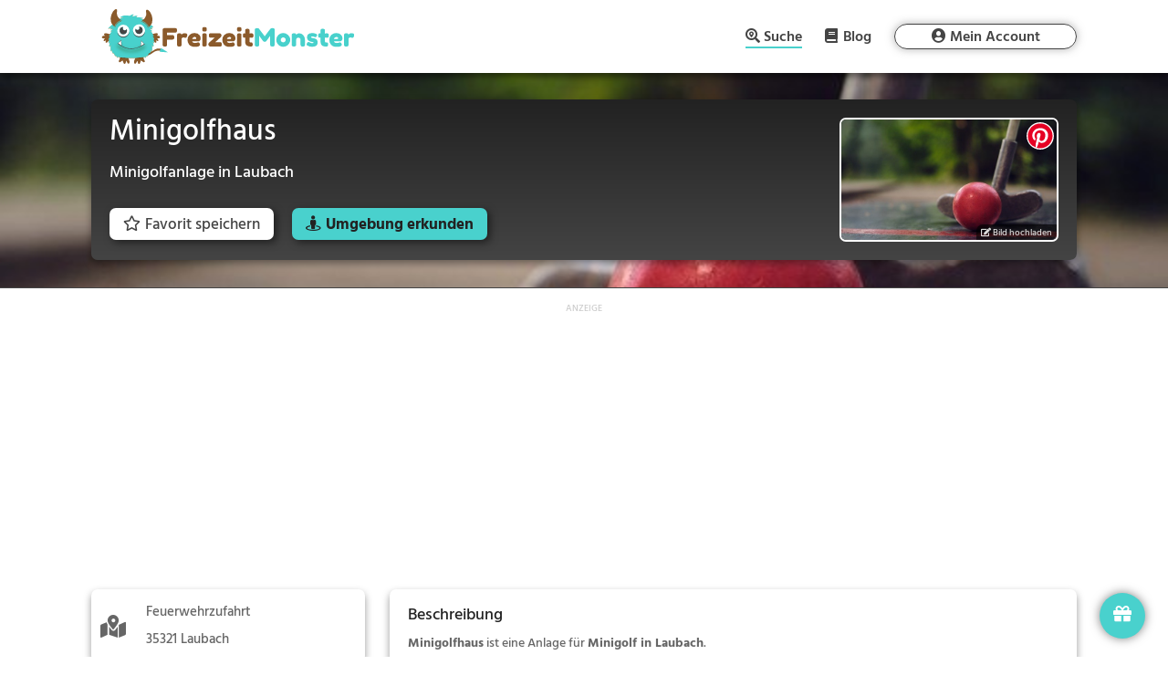

--- FILE ---
content_type: text/html; charset=UTF-8
request_url: https://freizeitmonster.de/aktivitaeten/orte/minigolfhaus-178735
body_size: 22655
content:
<!DOCTYPE html>
<html lang="de-DE" prefix="og: https://ogp.me/ns#">
<head><style>img.lazy{min-height:1px}</style><link rel="preload" href="https://freizeitmonster.de/wp-content/plugins/w3-total-cache/pub/js/lazyload.min.js" as="script">
	<meta charset="UTF-8" />
<meta http-equiv="X-UA-Compatible" content="IE=edge">
	<link rel="pingback" href="https://freizeitmonster.de/xmlrpc.php" />

	<script type="text/javascript">
		document.documentElement.className = 'js';
	</script>
	
	
<!-- Suchmaschinenoptimierung von Rank Math - https://s.rankmath.com/home -->
<title>Minigolfhaus | FreizeitMonster</title>
<meta name="description" content="Die Minigolfhaus ist eine Anlage für Minigolf in Laubach. Die Präzisionssportart ist sowohl für Kinder als auch für Erwachsene geeignet und ein super Ausflugsziel für die ganze Familie. Die kleinen Bahnen mit tückischen Hindernissen laden zu einem Geschicklichkeitswettbewerb ein - wer schafft es als erster alle Bahnen zu bezwingen?"/>
<meta name="robots" content="follow, index, max-snippet:-1, max-video-preview:-1, max-image-preview:large"/>
<link rel="canonical" href="https://freizeitmonster.de/aktivitaeten/orte/minigolfhaus-178735" />
<meta property="og:locale" content="de_DE" />
<meta property="og:type" content="article" />
<meta property="og:title" content="Minigolfhaus | FreizeitMonster" />
<meta property="og:description" content="Die Minigolfhaus ist eine Anlage für Minigolf in Laubach. Die Präzisionssportart ist sowohl für Kinder als auch für Erwachsene geeignet und ein super Ausflugsziel für die ganze Familie. Die kleinen Bahnen mit tückischen Hindernissen laden zu einem Geschicklichkeitswettbewerb ein - wer schafft es als erster alle Bahnen zu bezwingen?" />
<meta property="og:url" content="https://freizeitmonster.de/aktivitaeten/orte/minigolfhaus-178735" />
<meta property="og:site_name" content="FreizeitMonster" />
<meta property="article:publisher" content="https://www.facebook.com/freizeitmonster.de/" />
<meta property="og:updated_time" content="2023-12-09T11:47:15+01:00" />
<meta property="og:image" content="https://freizeitmonster.de/wp-content/freizeitmonster/assets/images/default/others/minigolf-6.jpg" />
<meta property="og:image:secure_url" content="https://freizeitmonster.de/wp-content/freizeitmonster/assets/images/default/others/minigolf-6.jpg" />
<meta property="og:image:alt" content="Minigolfhaus" />
<meta name="twitter:card" content="summary_large_image" />
<meta name="twitter:title" content="Minigolfhaus | FreizeitMonster" />
<meta name="twitter:description" content="Die Minigolfhaus ist eine Anlage für Minigolf in Laubach. Die Präzisionssportart ist sowohl für Kinder als auch für Erwachsene geeignet und ein super Ausflugsziel für die ganze Familie. Die kleinen Bahnen mit tückischen Hindernissen laden zu einem Geschicklichkeitswettbewerb ein - wer schafft es als erster alle Bahnen zu bezwingen?" />
<meta name="twitter:image" content="https://freizeitmonster.de/wp-content/freizeitmonster/assets/images/default/others/minigolf-6.jpg" />
<script type="application/ld+json" class="rank-math-schema">{"@context":"https://schema.org","@graph":[{"@type":"Organization","@id":"https://freizeitmonster.de/#organization","name":"FreizeitMonster","logo":{"@type":"ImageObject","@id":"https://freizeitmonster.de/#logo","url":"https://freizeitmonster.de/wp-content/uploads/freizeitmonster-logo.png","caption":"FreizeitMonster","inLanguage":"de-DE","width":"872","height":"723"}},{"@type":"WebSite","@id":"https://freizeitmonster.de/#website","url":"https://freizeitmonster.de","name":"FreizeitMonster","publisher":{"@id":"https://freizeitmonster.de/#organization"},"inLanguage":"de-DE"},{"@type":"ImageObject","@id":"https://freizeitmonster.de/wp-content/freizeitmonster/assets/images/default/others/minigolf-6.jpg","url":"https://freizeitmonster.de/wp-content/freizeitmonster/assets/images/default/others/minigolf-6.jpg","width":"200","height":"200","inLanguage":"de-DE"},{"@type":"Person","@id":"https://freizeitmonster.de/aktivitaeten/orte/minigolfhaus-178735#author","name":"FreizeitMonster","image":{"@type":"ImageObject","@id":"https://secure.gravatar.com/avatar/36baab545188f343bdf6f5ab16194190?s=96&amp;d=mm&amp;r=g","url":"https://secure.gravatar.com/avatar/36baab545188f343bdf6f5ab16194190?s=96&amp;d=mm&amp;r=g","caption":"FreizeitMonster","inLanguage":"de-DE"},"worksFor":{"@id":"https://freizeitmonster.de/#organization"}},{"@type":"WebPage","@id":"https://freizeitmonster.de/aktivitaeten/orte/minigolfhaus-178735#webpage","url":"https://freizeitmonster.de/aktivitaeten/orte/minigolfhaus-178735","name":"Minigolfhaus | FreizeitMonster","datePublished":"2023-12-09T11:47:14+01:00","dateModified":"2023-12-09T11:47:15+01:00","author":{"@id":"https://freizeitmonster.de/aktivitaeten/orte/minigolfhaus-178735#author"},"isPartOf":{"@id":"https://freizeitmonster.de/#website"},"primaryImageOfPage":{"@id":"https://freizeitmonster.de/wp-content/freizeitmonster/assets/images/default/others/minigolf-6.jpg"},"inLanguage":"de-DE"},{"@type":"Article","headline":"Minigolfhaus | FreizeitMonster","keywords":"Minigolfhaus","datePublished":"2023-12-09T11:47:14+01:00","dateModified":"2023-12-09T11:47:15+01:00","author":{"@id":"https://freizeitmonster.de/aktivitaeten/orte/minigolfhaus-178735#author"},"publisher":{"@id":"https://freizeitmonster.de/#organization"},"description":"Die Minigolfhaus ist eine Anlage f\u00fcr Minigolf in Laubach. Die Pr\u00e4zisionssportart ist sowohl f\u00fcr Kinder als auch f\u00fcr Erwachsene geeignet und ein super Ausflugsziel f\u00fcr die ganze Familie. Die kleinen Bahnen mit t\u00fcckischen Hindernissen laden zu einem Geschicklichkeitswettbewerb ein - wer schafft es als erster alle Bahnen zu bezwingen?","name":"Minigolfhaus | FreizeitMonster","@id":"https://freizeitmonster.de/aktivitaeten/orte/minigolfhaus-178735#richSnippet","isPartOf":{"@id":"https://freizeitmonster.de/aktivitaeten/orte/minigolfhaus-178735#webpage"},"image":{"@id":"https://freizeitmonster.de/wp-content/freizeitmonster/assets/images/default/others/minigolf-6.jpg"},"inLanguage":"de-DE","mainEntityOfPage":{"@id":"https://freizeitmonster.de/aktivitaeten/orte/minigolfhaus-178735#webpage"}}]}</script>
<!-- /Rank Math WordPress SEO Plugin -->

<link rel='dns-prefetch' href='//s.w.org' />
<link rel="alternate" type="application/rss+xml" title="FreizeitMonster &raquo; Feed" href="https://freizeitmonster.de/feed" />
<link rel="alternate" type="application/rss+xml" title="FreizeitMonster &raquo; Kommentar-Feed" href="https://freizeitmonster.de/comments/feed" />
<meta content="Divi Child v.4.3.4.1583419592" name="generator"/><link rel='stylesheet' id='sbi_styles-css'  href='https://freizeitmonster.de/wp-content/plugins/instagram-feed/css/sbi-styles.min.css?ver=6.0.4' type='text/css' media='all' />
<link rel='stylesheet' id='chld_thm_cfg_parent-css'  href='https://freizeitmonster.de/wp-content/themes/Divi/style.css?ver=5.8.2' type='text/css' media='all' />
<script type='text/javascript' src='https://freizeitmonster.de/wp-includes/js/jquery/jquery.min.js?ver=3.6.0' id='jquery-core-js'></script>
<script type='text/javascript' src='https://freizeitmonster.de/wp-includes/js/jquery/jquery-migrate.min.js?ver=3.3.2' id='jquery-migrate-js'></script>
<link rel="https://api.w.org/" href="https://freizeitmonster.de/wp-json/" /><link rel="alternate" type="application/json" href="https://freizeitmonster.de/wp-json/wp/v2/pages/515309" /><link rel="EditURI" type="application/rsd+xml" title="RSD" href="https://freizeitmonster.de/xmlrpc.php?rsd" />
<link rel="wlwmanifest" type="application/wlwmanifest+xml" href="https://freizeitmonster.de/wp-includes/wlwmanifest.xml" /> 
<meta name="generator" content="WordPress 5.8.2" />
<link rel='shortlink' href='https://freizeitmonster.de/?p=515309' />
<link rel="alternate" type="application/json+oembed" href="https://freizeitmonster.de/wp-json/oembed/1.0/embed?url=https%3A%2F%2Ffreizeitmonster.de%2Faktivitaeten%2Forte%2Fminigolfhaus-178735" />
<link rel="alternate" type="text/xml+oembed" href="https://freizeitmonster.de/wp-json/oembed/1.0/embed?url=https%3A%2F%2Ffreizeitmonster.de%2Faktivitaeten%2Forte%2Fminigolfhaus-178735&#038;format=xml" />
	
<link rel="preload" href="/wp-content/freizeitmonster/lib/fontawesome-free-5.12.1-web/webfonts/fa-brands-400.woff2" as="font" type="font/woff2" crossOrigin="anonymous" />
<link rel="preload" href="/wp-content/freizeitmonster/lib/fontawesome-free-5.12.1-web/webfonts/fa-regular-400.woff2" as="font" type="font/woff2" crossOrigin="anonymous" />
<link rel="preload" href="/wp-content/freizeitmonster/lib/fontawesome-free-5.12.1-web/webfonts/fa-solid-900.woff2" as="font" type="font/woff2" crossOrigin="anonymous" />
<link rel="preload" href="/wp-content/freizeitmonster/assets/fonts/Hind/Hind-Bold.ttf" as="font" type="font/ttf" crossOrigin="anonymous" />
<link rel="preload" href="/wp-content/freizeitmonster/assets/fonts/Hind/Hind-Medium.ttf" as="font" type="font/ttf" crossOrigin="anonymous" />
<link rel="preload" href="/wp-content/freizeitmonster/assets/fonts/Hind/Hind-SemiBold.ttf" as="font" type="font/ttf" crossOrigin="anonymous" />
<link rel="preload" href="/wp-content/themes/Divi/core/admin/fonts/modules.ttf" as="font" type="font/ttf" crossOrigin="anonymous" />

<link rel="preconnect" href="https://api.freizeitmonster.de" />

<meta name="fm-st" content="activity">
<meta name="fm-snci" content="6771">
<meta name="fm-sc" content="Minigolf">

<script>
	function rmafbt() {
		if (!window.rmafbtDone) {
			jQuery('.freizeitmonster-bp-cm').each(function() {
				const oriM = jQuery(this).text();
				let newM = oriM.replaceAll('"', '');
				newM = newM.replace('(at)', '@');
				newM = newM.replace('(punkt)', '.');
				newM = newM.replaceAll(' ', '');
				jQuery(this).text(newM);
			});
			window.rmafbtDone = true;
		} else {
			window.removeEventListener('mousemove', rmafbt);
			window.removeEventListener('touchmove', rmafbt);
		}
	}

	jQuery(document).ready(function() {
		window.addEventListener('mousemove', rmafbt);
		window.addEventListener('touchmove', rmafbt);
	});
</script>

<!-- Google Funding Choices -->
<script>
	(function(){/*

	 Copyright The Closure Library Authors.
	 SPDX-License-Identifier: Apache-2.0
	*/
	'use strict';var g=function(a){var b=0;return function(){return b<a.length?{done:!1,value:a[b++]}:{done:!0}}},l=this||self,m=/^[\w+/_-]+[=]{0,2}$/,p=null,q=function(){},r=function(a){var b=typeof a;if("object"==b)if(a){if(a instanceof Array)return"array";if(a instanceof Object)return b;var c=Object.prototype.toString.call(a);if("[object Window]"==c)return"object";if("[object Array]"==c||"number"==typeof a.length&&"undefined"!=typeof a.splice&&"undefined"!=typeof a.propertyIsEnumerable&&!a.propertyIsEnumerable("splice"))return"array";
	if("[object Function]"==c||"undefined"!=typeof a.call&&"undefined"!=typeof a.propertyIsEnumerable&&!a.propertyIsEnumerable("call"))return"function"}else return"null";else if("function"==b&&"undefined"==typeof a.call)return"object";return b},u=function(a,b){function c(){}c.prototype=b.prototype;a.prototype=new c;a.prototype.constructor=a};var v=function(a,b){Object.defineProperty(l,a,{configurable:!1,get:function(){return b},set:q})};var y=function(a,b){this.b=a===w&&b||"";this.a=x},x={},w={};var aa=function(a,b){a.src=b instanceof y&&b.constructor===y&&b.a===x?b.b:"type_error:TrustedResourceUrl";if(null===p)b:{b=l.document;if((b=b.querySelector&&b.querySelector("script[nonce]"))&&(b=b.nonce||b.getAttribute("nonce"))&&m.test(b)){p=b;break b}p=""}b=p;b&&a.setAttribute("nonce",b)};var z=function(){return Math.floor(2147483648*Math.random()).toString(36)+Math.abs(Math.floor(2147483648*Math.random())^+new Date).toString(36)};var A=function(a,b){b=String(b);"application/xhtml+xml"===a.contentType&&(b=b.toLowerCase());return a.createElement(b)},B=function(a){this.a=a||l.document||document};B.prototype.appendChild=function(a,b){a.appendChild(b)};var C=function(a,b,c,d,e,f){try{var k=a.a,h=A(a.a,"SCRIPT");h.async=!0;aa(h,b);k.head.appendChild(h);h.addEventListener("load",function(){e();d&&k.head.removeChild(h)});h.addEventListener("error",function(){0<c?C(a,b,c-1,d,e,f):(d&&k.head.removeChild(h),f())})}catch(n){f()}};var ba=l.atob("aHR0cHM6Ly93d3cuZ3N0YXRpYy5jb20vaW1hZ2VzL2ljb25zL21hdGVyaWFsL3N5c3RlbS8xeC93YXJuaW5nX2FtYmVyXzI0ZHAucG5n"),ca=l.atob("WW91IGFyZSBzZWVpbmcgdGhpcyBtZXNzYWdlIGJlY2F1c2UgYWQgb3Igc2NyaXB0IGJsb2NraW5nIHNvZnR3YXJlIGlzIGludGVyZmVyaW5nIHdpdGggdGhpcyBwYWdlLg=="),da=l.atob("RGlzYWJsZSBhbnkgYWQgb3Igc2NyaXB0IGJsb2NraW5nIHNvZnR3YXJlLCB0aGVuIHJlbG9hZCB0aGlzIHBhZ2Uu"),ea=function(a,b,c){this.b=a;this.f=new B(this.b);this.a=null;this.c=[];this.g=!1;this.i=b;this.h=c},F=function(a){if(a.b.body&&!a.g){var b=
	function(){D(a);l.setTimeout(function(){return E(a,3)},50)};C(a.f,a.i,2,!0,function(){l[a.h]||b()},b);a.g=!0}},D=function(a){for(var b=G(1,5),c=0;c<b;c++){var d=H(a);a.b.body.appendChild(d);a.c.push(d)}b=H(a);b.style.bottom="0";b.style.left="0";b.style.position="fixed";b.style.width=G(100,110).toString()+"%";b.style.zIndex=G(2147483544,2147483644).toString();b.style["background-color"]=I(249,259,242,252,219,229);b.style["box-shadow"]="0 0 12px #888";b.style.color=I(0,10,0,10,0,10);b.style.display=
	"flex";b.style["justify-content"]="center";b.style["font-family"]="Roboto, Arial";c=H(a);c.style.width=G(80,85).toString()+"%";c.style.maxWidth=G(750,775).toString()+"px";c.style.margin="24px";c.style.display="flex";c.style["align-items"]="flex-start";c.style["justify-content"]="center";d=A(a.f.a,"IMG");d.className=z();d.src=ba;d.style.height="24px";d.style.width="24px";d.style["padding-right"]="16px";var e=H(a),f=H(a);f.style["font-weight"]="bold";f.textContent=ca;var k=H(a);k.textContent=da;J(a,
	e,f);J(a,e,k);J(a,c,d);J(a,c,e);J(a,b,c);a.a=b;a.b.body.appendChild(a.a);b=G(1,5);for(c=0;c<b;c++)d=H(a),a.b.body.appendChild(d),a.c.push(d)},J=function(a,b,c){for(var d=G(1,5),e=0;e<d;e++){var f=H(a);b.appendChild(f)}b.appendChild(c);c=G(1,5);for(d=0;d<c;d++)e=H(a),b.appendChild(e)},G=function(a,b){return Math.floor(a+Math.random()*(b-a))},I=function(a,b,c,d,e,f){return"rgb("+G(Math.max(a,0),Math.min(b,255)).toString()+","+G(Math.max(c,0),Math.min(d,255)).toString()+","+G(Math.max(e,0),Math.min(f,
	255)).toString()+")"},H=function(a){a=A(a.f.a,"DIV");a.className=z();return a},E=function(a,b){0>=b||null!=a.a&&0!=a.a.offsetHeight&&0!=a.a.offsetWidth||(fa(a),D(a),l.setTimeout(function(){return E(a,b-1)},50))},fa=function(a){var b=a.c;var c="undefined"!=typeof Symbol&&Symbol.iterator&&b[Symbol.iterator];b=c?c.call(b):{next:g(b)};for(c=b.next();!c.done;c=b.next())(c=c.value)&&c.parentNode&&c.parentNode.removeChild(c);a.c=[];(b=a.a)&&b.parentNode&&b.parentNode.removeChild(b);a.a=null};var ia=function(a,b,c,d,e){var f=ha(c),k=function(n){n.appendChild(f);l.setTimeout(function(){f?(0!==f.offsetHeight&&0!==f.offsetWidth?b():a(),f.parentNode&&f.parentNode.removeChild(f)):a()},d)},h=function(n){document.body?k(document.body):0<n?l.setTimeout(function(){h(n-1)},e):b()};h(3)},ha=function(a){var b=document.createElement("div");b.className=a;b.style.width="1px";b.style.height="1px";b.style.position="absolute";b.style.left="-10000px";b.style.top="-10000px";b.style.zIndex="-10000";return b};var K={},L=null;var M=function(){},N="function"==typeof Uint8Array,O=function(a,b){a.b=null;b||(b=[]);a.j=void 0;a.f=-1;a.a=b;a:{if(b=a.a.length){--b;var c=a.a[b];if(!(null===c||"object"!=typeof c||Array.isArray(c)||N&&c instanceof Uint8Array)){a.g=b-a.f;a.c=c;break a}}a.g=Number.MAX_VALUE}a.i={}},P=[],Q=function(a,b){if(b<a.g){b+=a.f;var c=a.a[b];return c===P?a.a[b]=[]:c}if(a.c)return c=a.c[b],c===P?a.c[b]=[]:c},R=function(a,b,c){a.b||(a.b={});if(!a.b[c]){var d=Q(a,c);d&&(a.b[c]=new b(d))}return a.b[c]};
	M.prototype.h=N?function(){var a=Uint8Array.prototype.toJSON;Uint8Array.prototype.toJSON=function(){var b;void 0===b&&(b=0);if(!L){L={};for(var c="ABCDEFGHIJKLMNOPQRSTUVWXYZabcdefghijklmnopqrstuvwxyz0123456789".split(""),d=["+/=","+/","-_=","-_.","-_"],e=0;5>e;e++){var f=c.concat(d[e].split(""));K[e]=f;for(var k=0;k<f.length;k++){var h=f[k];void 0===L[h]&&(L[h]=k)}}}b=K[b];c=[];for(d=0;d<this.length;d+=3){var n=this[d],t=(e=d+1<this.length)?this[d+1]:0;h=(f=d+2<this.length)?this[d+2]:0;k=n>>2;n=(n&
	3)<<4|t>>4;t=(t&15)<<2|h>>6;h&=63;f||(h=64,e||(t=64));c.push(b[k],b[n],b[t]||"",b[h]||"")}return c.join("")};try{return JSON.stringify(this.a&&this.a,S)}finally{Uint8Array.prototype.toJSON=a}}:function(){return JSON.stringify(this.a&&this.a,S)};var S=function(a,b){return"number"!==typeof b||!isNaN(b)&&Infinity!==b&&-Infinity!==b?b:String(b)};M.prototype.toString=function(){return this.a.toString()};var T=function(a){O(this,a)};u(T,M);var U=function(a){O(this,a)};u(U,M);var ja=function(a,b){this.c=new B(a);var c=R(b,T,5);c=new y(w,Q(c,4)||"");this.b=new ea(a,c,Q(b,4));this.a=b},ka=function(a,b,c,d){b=new T(b?JSON.parse(b):null);b=new y(w,Q(b,4)||"");C(a.c,b,3,!1,c,function(){ia(function(){F(a.b);d(!1)},function(){d(!0)},Q(a.a,2),Q(a.a,3),Q(a.a,1))})};var la=function(a,b){V(a,"internal_api_load_with_sb",function(c,d,e){ka(b,c,d,e)});V(a,"internal_api_sb",function(){F(b.b)})},V=function(a,b,c){a=l.btoa(a+b);v(a,c)},W=function(a,b,c){for(var d=[],e=2;e<arguments.length;++e)d[e-2]=arguments[e];e=l.btoa(a+b);e=l[e];if("function"==r(e))e.apply(null,d);else throw Error("API not exported.");};var X=function(a){O(this,a)};u(X,M);var Y=function(a){this.h=window;this.a=a;this.b=Q(this.a,1);this.f=R(this.a,T,2);this.g=R(this.a,U,3);this.c=!1};Y.prototype.start=function(){ma();var a=new ja(this.h.document,this.g);la(this.b,a);na(this)};
	var ma=function(){var a=function(){if(!l.frames.googlefcPresent)if(document.body){var b=document.createElement("iframe");b.style.display="none";b.style.width="0px";b.style.height="0px";b.style.border="none";b.style.zIndex="-1000";b.style.left="-1000px";b.style.top="-1000px";b.name="googlefcPresent";document.body.appendChild(b)}else l.setTimeout(a,5)};a()},na=function(a){var b=Date.now();W(a.b,"internal_api_load_with_sb",a.f.h(),function(){var c;var d=a.b,e=l[l.btoa(d+"loader_js")];if(e){e=l.atob(e);
	e=parseInt(e,10);d=l.btoa(d+"loader_js").split(".");var f=l;d[0]in f||"undefined"==typeof f.execScript||f.execScript("var "+d[0]);for(;d.length&&(c=d.shift());)d.length?f[c]&&f[c]!==Object.prototype[c]?f=f[c]:f=f[c]={}:f[c]=null;c=Math.abs(b-e);c=1728E5>c?0:c}else c=-1;0!=c&&(W(a.b,"internal_api_sb"),Z(a,Q(a.a,6)))},function(c){Z(a,c?Q(a.a,4):Q(a.a,5))})},Z=function(a,b){a.c||(a.c=!0,a=new l.XMLHttpRequest,a.open("GET",b,!0),a.send())};(function(a,b){l[a]=function(c){for(var d=[],e=0;e<arguments.length;++e)d[e-0]=arguments[e];l[a]=q;b.apply(null,d)}})("__d3lUW8vwsKlB__",function(a){"function"==typeof window.atob&&(a=window.atob(a),a=new X(a?JSON.parse(a):null),(new Y(a)).start())});}).call(this);

	window.__d3lUW8vwsKlB__("[base64]/[base64]");
</script>

<script>
	window.tcDataPollInterval = setInterval(function () {
		if (typeof __tcfapi === "function") {
			/*__tcfapi('getTCData', 0, (data, success) => {
				if (!data.gdprApplies || data.publisher.consents) {
					clearInterval(window.tcDataPollInterval);
					consentFollowUp(data, success);
				}
			});*/
			__tcfapi('addEventListener', 2, (data, success) => {
				if (!data.gdprApplies || data.publisher.consents) {
					clearInterval(window.tcDataPollInterval);
					consentFollowUp(data, success);
				}
			});
		}
	}, 100);

	function consentFollowUp(data, success) {
		if (window.consentFollowedUp) {
			return;
		} else {
			window.consentFollowedUp = true;
		}
		
		initLogging();
		if (
			(
				data.gdprApplies &&
				data.publisher.consents[1] == true &&
				data.publisher.consents[3] == true &&
				data.publisher.consents[4] == true &&
				data.publisher.consents[5] == true &&
				data.publisher.consents[6] == true &&
				data.publisher.consents[8] == true &&
				data.publisher.consents[9] == true
			) || !data.gdprApplies
		) {
			console.log('consent given');
			window.te = 1;
			
			// starting Google Tag Manager
			(function(w,d,s,l,i){w[l]=w[l]||[];w[l].push({'gtm.start':
			new Date().getTime(),event:'gtm.js'});var f=d.getElementsByTagName(s)[0],
			j=d.createElement(s),dl=l!='dataLayer'?'&l='+l:'';j.async=true;j.src=
			'https://www.googletagmanager.com/gtm.js?id='+i+dl;f.parentNode.insertBefore(j,f);
			})(window,document,'script','dataLayer','GTM-WTV4TXH');
			
			
			var sizes = {
				'bb': [],
				'lb': [],
				'ss': [],
				'sq': ['.transparency-classification.unit-1', '.transparency-classification.unit-2', '.transparency-classification.unit-3', '.transparency-classification.unit-4', '.transparency-classification.unit-5', '.transparency-classification.unit-6'],
				'ba': [],
				'na': ['#activity-details-map-container'],
				'dg': ['.dialog-popup .dialog-card']
			};						
			if (isDeviceTablet()) {
				sizes = {
					'bb': [],
					'lb': ['.transparency-classification.unit-1', '.transparency-classification.unit-2', '.transparency-classification.unit-3', '.transparency-classification.unit-4', '.transparency-classification.unit-5', '.transparency-classification.unit-6'],
					'ss': [],
					'sq': [],
					'ba': [],
					'na': ['#activity-details-map-container'],
					'dg': ['.dialog-popup .dialog-card']
				};	
			}
			else if (!isDeviceMobile() && !isDeviceTablet()) {
				sizes = {
					'bb': ['.transparency-classification.unit-1', '.transparency-classification.unit-6'],
					'lb': ['.transparency-classification.unit-4', '.transparency-classification.unit-5'],
					'ss': ['.transparency-classification.unit-3'],
					'sq': ['.transparency-classification.unit-2'],
					'ba': [],
					'na': ['#activity-details-map-container'],
					'dg': ['.dialog-popup .dialog-card']
				};	
			}
		
			if (sizes) {
				jQuery.ajax('https://api.freizeitmonster.de/v3/publisher/?bb=' + sizes.bb.length + '&lb=' + sizes.lb.length + '&ss=' + sizes.ss.length + '&sq=' + sizes.sq.length + '&ba=' + sizes.ba.length + '&url=' + encodeURIComponent(window.location.href) + '&fntok=' + getFntok() + '&na=' + sizes.na.length + '&dg=' + sizes.dg.length + '&te=1&st=' + jQuery('meta[name="fm-st"]').attr('content') + '&snci=' + jQuery('meta[name="fm-snci"]').attr('content') + '&sc=' + jQuery('meta[name="fm-sc"]').attr('content') + '&dt=' + getDeviceType(), {
					method: "GET",
					beforeSend: function(request) {
						setHttpHeaders(request);
					},
					success: function (data) {
						
						const bannerImps = [];
						let bannerImpsCounter = 0;								
						
						// fill available slots with FreizeitMonster partner ads
						data.records.forEach(function(c) {
							let creativeInjected = false;
							
							if (c.size == 'bb') {
								const unitSelector = sizes.bb[0];
								jQuery(unitSelector).empty().append(composeCreativeElement(c.creative));
								sizes.bb.splice(sizes.bb.indexOf(unitSelector), 1);
								creativeInjected = true;
							}
							else if (c.size == 'lb') {
								const unitSelector = sizes.lb[0];
								jQuery(unitSelector).empty().append(composeCreativeElement(c.creative));
								sizes.lb.splice(sizes.lb.indexOf(unitSelector), 1);
								creativeInjected = true;
							}		
							else if (c.size == 'ss') {
								const unitSelector = sizes.ss[0];
								jQuery(unitSelector).empty().append(composeCreativeElement(c.creative));
								sizes.ss.splice(sizes.ss.indexOf(unitSelector), 1);
								creativeInjected = true;
							}								
							else if (c.size == 'sq') {
								const unitSelector = sizes.sq[0];
								jQuery(unitSelector).empty().append(composeCreativeElement(c.creative));
								sizes.sq.splice(sizes.sq.indexOf(unitSelector), 1);
								creativeInjected = true;
							}	
							else if (c.size == 'ba') {
								const unitSelector = sizes.ba[0];
								jQuery(unitSelector).empty().append(composeCreativeElement(c.creative));
								sizes.ba.splice(sizes.ba.indexOf(unitSelector), 1);
								creativeInjected = true;
							}	
							else if (c.size == 'na') {
								const unitSelector = sizes.na[0];
								composeCreativeElement(c.creative).insertAfter(unitSelector);
								sizes.na.splice(sizes.na.indexOf(unitSelector), 1);
								creativeInjected = true;
							}
							else if (c.size == 'dg') {
								const unitSelector = sizes.dg[0];
								jQuery(unitSelector).empty().append(composeCreativeElement(c.creative));
								sizes.dg.splice(sizes.dg.indexOf(unitSelector), 1);
								jQuery('#dialog-container').append(`<button onclick="showPopupWindow('.dialog-popup')"><i class="fas fa-gift"></i></button>`);
								creativeInjected = true;
							}									
							
							if (creativeInjected) {
								bannerImpsCounter++;
								bannerImps.push({
									"pmt": "paid",
									"pmc": "banner",
									"pmp": bannerImpsCounter,
									"tt": "creative",
									"tid": c.cid		
								});	
							}									
						});
						
						// log banner impressions
						saveImpsForLog(bannerImps);		
						
						// fill remaining slots with google ads
						const remainingSizes = [];
						Object.keys(sizes).forEach(function(key) {
							sizes[key].forEach(function(slot) {
								if (slot.includes('.transparency-classification')) {
									remainingSizes.push(slot);
								}
							});
						});
						insertAdsByGoogle(remainingSizes);
					}
				});	
			}						
		} else {
			console.log('no consent given');
			window.te = 0;
			
			// show default, non-personalized ads
			
			var sizes = {
				'bb': [],
				'lb': [],
				'ss': [],
				'sq': ['.transparency-classification.unit-1', '.transparency-classification.unit-2', '.transparency-classification.unit-3', '.transparency-classification.unit-4', '.transparency-classification.unit-5', '.transparency-classification.unit-6'],
				'ba': [],
				'na': ['#activity-details-map-container'],
				'dg': ['.dialog-popup .dialog-card']
			};						
			if (isDeviceTablet()) {
				sizes = {
					'bb': [],
					'lb': ['.transparency-classification.unit-1', '.transparency-classification.unit-2', '.transparency-classification.unit-3', '.transparency-classification.unit-4', '.transparency-classification.unit-5', '.transparency-classification.unit-6'],
					'ss': [],
					'sq': [],
					'ba': [],
					'na': ['#activity-details-map-container'],
					'dg': ['.dialog-popup .dialog-card']
				};	
			}
			else if (!isDeviceMobile() && !isDeviceTablet()) {
				sizes = {
					'bb': ['.transparency-classification.unit-1', '.transparency-classification.unit-6'],
					'lb': ['.transparency-classification.unit-4', '.transparency-classification.unit-5'],
					'ss': ['.transparency-classification.unit-3'],
					'sq': ['.transparency-classification.unit-2'],
					'ba': [],
					'na': ['#activity-details-map-container'],
					'dg': ['.dialog-popup .dialog-card']
				};	
			}
		
			if (sizes) {
				jQuery.ajax('https://api.freizeitmonster.de/v3/publisher/?bb=' + sizes.bb.length + '&lb=' + sizes.lb.length + '&ss=' + sizes.ss.length + '&sq=' + sizes.sq.length + '&ba=' + sizes.ba.length + '&url=' + encodeURIComponent(window.location.href) + '&fntok=' + getFntok() + '&na=' + sizes.na.length + '&dg=' + sizes.dg.length + '&te=0&st=' + jQuery('meta[name="fm-st"]').attr('content') + '&snci=' + jQuery('meta[name="fm-snci"]').attr('content') + '&sc=' + jQuery('meta[name="fm-sc"]').attr('content') + '&dt=' + getDeviceType(), {
					method: "GET",
					beforeSend: function(request) {
						setHttpHeaders(request);
					},
					success: function (data) {
						
						const bannerImps = [];
						let bannerImpsCounter = 0;
						
						data.records.forEach(function(c) {
							let creativeInjected = false;
							
							if (c.size == 'bb') {
								const unitSelector = sizes.bb[0];
								jQuery(unitSelector).empty().append(composeCreativeElement(c.creative));
								sizes.bb.splice(sizes.bb.indexOf(unitSelector), 1);
								creativeInjected = true;										
							}
							else if (c.size == 'lb') {
								const unitSelector = sizes.lb[0];
								jQuery(unitSelector).empty().append(composeCreativeElement(c.creative));
								sizes.lb.splice(sizes.lb.indexOf(unitSelector), 1);
								creativeInjected = true;
							}		
							else if (c.size == 'ss') {
								const unitSelector = sizes.ss[0];
								jQuery(unitSelector).empty().append(composeCreativeElement(c.creative));
								sizes.ss.splice(sizes.ss.indexOf(unitSelector), 1);
								creativeInjected = true;
							}								
							else if (c.size == 'sq') {
								const unitSelector = sizes.sq[0];
								jQuery(unitSelector).empty().append(composeCreativeElement(c.creative));
								sizes.sq.splice(sizes.sq.indexOf(unitSelector), 1);
								creativeInjected = true;
							}	
							else if (c.size == 'ba') {
								const unitSelector = sizes.ba[0];
								jQuery(unitSelector).empty().append(composeCreativeElement(c.creative));
								sizes.ba.splice(sizes.ba.indexOf(unitSelector), 1);
								creativeInjected = true;
							}	
							else if (c.size == 'na') {
								const unitSelector = sizes.na[0];
								composeCreativeElement(c.creative).insertAfter(unitSelector);
								sizes.na.splice(sizes.na.indexOf(unitSelector), 1);
								creativeInjected = true;
							}
							else if (c.size == 'dg') {
								const unitSelector = sizes.dg[0];
								jQuery(unitSelector).empty().append(composeCreativeElement(c.creative));
								sizes.dg.splice(sizes.dg.indexOf(unitSelector), 1);
								jQuery('#dialog-container').append(`<button onclick="showPopupWindow('.dialog-popup')"><i class="fas fa-gift"></i></button>`);
								creativeInjected = true;
							}										
							
							if (creativeInjected) {
								bannerImpsCounter++;
								bannerImps.push({
									"pmt": "paid",
									"pmc": "banner",
									"pmp": bannerImpsCounter,
									"tt": "creative",
									"tid": c.cid		
								});	
							}										
						});
						
						// log banner impressions
						saveImpsForLog(bannerImps);						
					}
				});
			}
		}

		initAppPromotion();
		
		var script = document.createElement('script');
		script.type = 'text/javascript';
		script.asyc = true;
		script.defer = true;
		script.src = 'https://apis.google.com/js/platform.js?onload=initSocialMediaLogins';

		document.head.appendChild(script);		
	}

	function composeCreativeElement(creative) {
		creativeElement = jQuery('<div class="freizeitmonster-creative"></div>');
		creativeElement.append(creative);
		
		// intercept all outgoing links and add information if missing
		creativeElement.find('a[href*="api.freizeitmonster.de/v3/publisher/go"]').each(function() {
			if (!jQuery(this).attr('href').includes("st=")) {
				jQuery(this).attr('href', jQuery(this).attr('href') + '&st=' + jQuery('meta[name="fm-st"]').attr('content'));
			}			
			if (!jQuery(this).attr('href').includes("snci=")) {
				jQuery(this).attr('href', jQuery(this).attr('href') + '&snci=' + jQuery('meta[name="fm-snci"]').attr('content'));
			}
			if (!jQuery(this).attr('href').includes("sc=")) {
				jQuery(this).attr('href', jQuery(this).attr('href') + '&sc=' + jQuery('meta[name="fm-sc"]').attr('content'));
			}		
			if (!jQuery(this).attr('href').includes("dt=")) {
				jQuery(this).attr('href', jQuery(this).attr('href') + '&dt=' + getDeviceType());
			}			
			if (!jQuery(this).attr('href').includes("fntok=")) {
				jQuery(this).attr('href', jQuery(this).attr('href') + '&fntok=' + getFntok());
			}	
			if (!jQuery(this).attr('href').includes("pvi=")) {
				jQuery(this).attr('href', jQuery(this).attr('href') + '&pvi=' + getPvi());
			}			
		});
		
		return creativeElement;
	}
</script>

<script src="/wp-content/freizeitmonster/dist/freizeitmonster1730714028.min.js"></script>
<link rel="stylesheet" href="/wp-content/freizeitmonster/dist/freizeitmonster1730714028.min.css">


			<!-- Google Ad Manager -->
			<script>
				function insertAdsByGoogle(remainingSizes) {
					// Insert Auto Ads Script
					var elementAutoAds = document.createElement('script');
					var scriptAutoAds = document.getElementsByTagName('script')[0];
					elementAutoAds.async = true;
					elementAutoAds.crossorigin = 'anonymous';
					elementAutoAds.type = 'text/javascript';
					elementAutoAds.src = "https://pagead2.googlesyndication.com/pagead/js/adsbygoogle.js?client=ca-pub-8947563125678798";
					scriptAutoAds.parentNode.insertBefore(elementAutoAds, scriptAutoAds);
					
					// Insert GPT Script
					var elementGptAds = document.createElement('script');
					var scriptGptAds = document.getElementsByTagName('script')[0];
					elementGptAds.async = true;
					elementGptAds.type = 'text/javascript';
					elementGptAds.src = 'https://www.googletagservices.com/tag/js/gpt.js';
					scriptGptAds.parentNode.insertBefore(elementGptAds, scriptGptAds);			
			
					// Insert Ads Slots
					window.googletag = window.googletag || {};
					googletag.cmd = googletag.cmd || [];
					googletag.cmd.push(function() {
						if (remainingSizes.includes('.transparency-classification.unit-1')) {
							var responsiveAdSlot1 = googletag.defineSlot('/22347851293/aktivitaeten_details_banner_1', [[970, 250], [970, 90], [580, 400], [728, 90], [468, 60], [300, 250], [336, 280], [250, 250]], 'div-gpt-ad-1617286218340-0').addService(googletag.pubads());
						}
						if (remainingSizes.includes('.transparency-classification.unit-2')) {
							var responsiveAdSlot2 = googletag.defineSlot('/22347851293/aktivitaeten_details_banner_2', [[300, 250], [336, 280], [250, 250], [468, 60], [580, 400]], 'div-gpt-ad-1617286261192-0').addService(googletag.pubads());
						}
						if (remainingSizes.includes('.transparency-classification.unit-3')) {
							var responsiveAdSlot3 = googletag.defineSlot('/22347851293/aktivitaeten_details_banner_3', [[300, 250], [336, 280], [250, 250], [468, 60], [580, 400]], 'div-gpt-ad-1617287191295-0').addService(googletag.pubads());
						}
						if (remainingSizes.includes('.transparency-classification.unit-4')) {
							var responsiveAdSlot4 = googletag.defineSlot('/22347851293/aktivitaeten_details_banner_4', [[728, 90], [468, 60], [580, 400], [300, 250], [336, 280], [250, 250]], 'div-gpt-ad-1617286323784-0').addService(googletag.pubads());
						}
						if (remainingSizes.includes('.transparency-classification.unit-5')) {
							var responsiveAdSlot5 = googletag.defineSlot('/22347851293/aktivitaeten_details_banner_5', [[728, 90], [468, 60], [580, 400], [300, 250], [336, 280], [250, 250]], 'div-gpt-ad-1640198421470-0').addService(googletag.pubads());
						}
						if (remainingSizes.includes('.transparency-classification.unit-6')) {
							var responsiveAdSlot6 = googletag.defineSlot('/22347851293/aktivitaeten_details_banner_6', [[970, 250], [970, 90], [580, 400], [728, 90], [468, 60], [580, 400], [300, 250], [336, 280], [250, 250]], 'div-gpt-ad-1640198444930-0').addService(googletag.pubads());
						}
						
						var mappingAdSizes1 =
						googletag.sizeMapping()
								 .addSize([1115, 100], [[970, 250], [970, 90], [580, 400], [728, 90]])
								 .addSize([601, 100], [[580, 400], [300, 250], [336, 250], [250, 250], [468, 60]])
								 .addSize([0, 0], [[300, 250], [336, 250], [250, 250]])
								 .build();

						var mappingAdSizes2 =
						googletag.sizeMapping()
								 .addSize([1115, 100], [[300, 250], [250, 250]])
								 .addSize([601, 100], [[580, 400], [300, 250], [336, 250], [250, 250], [468, 60]])
								 .addSize([0, 0], [[300, 250], [336, 250], [250, 250]])
								 .build();
								 
						var mappingAdSizes3 =
						googletag.sizeMapping()
								 .addSize([1115, 100], [[300, 250], [336, 250], [250, 250]])
								 .addSize([601, 100], [[580, 400], [300, 250], [336, 250], [250, 250], [468, 60]])
								 .addSize([0, 0], [[300, 250], [336, 250], [250, 250]])
								 .build();

						var mappingAdSizes4 =
						googletag.sizeMapping()
								 .addSize([1115, 100], [728, 90])
								 .addSize([0, 0], [])
								 .build();
								 
						var mappingAdSizes5 =
						googletag.sizeMapping()
								 .addSize([1115, 100], [728, 90])
								 .addSize([601, 100], [[580, 400], [300, 250], [336, 250], [250, 250], [468, 60]])
								 .addSize([0, 0], [[300, 250], [336, 250], [250, 250]])
								 .build();

						var mappingAdSizes6 =
						googletag.sizeMapping()
								 .addSize([1115, 100], [[970, 250], [970, 90], [580, 400], [728, 90]])
								 .addSize([601, 100], [[580, 400], [300, 250], [336, 250], [250, 250], [468, 60]])
								 .addSize([0, 0], [[300, 250], [336, 250], [250, 250]])
								 .build();						 

						if (remainingSizes.includes('.transparency-classification.unit-1')) {
							responsiveAdSlot1.defineSizeMapping(mappingAdSizes1);
						}
						if (remainingSizes.includes('.transparency-classification.unit-2')) {
							responsiveAdSlot2.defineSizeMapping(mappingAdSizes2);
						}
						if (remainingSizes.includes('.transparency-classification.unit-3')) {
							responsiveAdSlot3.defineSizeMapping(mappingAdSizes3);
						}
						if (remainingSizes.includes('.transparency-classification.unit-4')) {
							responsiveAdSlot4.defineSizeMapping(mappingAdSizes4);
						}
						if (remainingSizes.includes('.transparency-classification.unit-5')) {
							responsiveAdSlot5.defineSizeMapping(mappingAdSizes5);
						}
						if (remainingSizes.includes('.transparency-classification.unit-6')) {
							responsiveAdSlot6.defineSizeMapping(mappingAdSizes6);					
						}

						googletag.pubads().disableInitialLoad();
						googletag.pubads().enableSingleRequest();
						//googletag.pubads().enableLazyLoad({fetchMarginPercent:500,renderMarginPercent:200,mobileScaling:2.0});
						googletag.pubads().collapseEmptyDivs(true);
						googletag.enableServices();
						
						remainingSizes.forEach(function (slot) {
							const slotContainer = jQuery(slot).find('div').attr('id');
							googletag.cmd.push(function() { googletag.display(slotContainer); });
						});
						
						googletag.pubads().refresh();
					});			  
				}
			</script>
		

<script>Dropzone.autoDiscover = false;</script>

<meta name="ggl-acc_id" content=48685>
<meta name="google-signin-client_id" content="486857701902-q1lqv6onpq2082kgfmssl19mdva4qssu.apps.googleusercontent.com">

<!-- Prevent loading of Google Fonts -->
<script>
	var head = document.getElementsByTagName('head')[0];
	var insertBefore = head.insertBefore;
	head.insertBefore = function (newElement, referenceElement) {
		if (
			newElement.href &&
			(
				newElement.href.indexOf('fonts.googleapis.com') > 0 ||
				newElement.href.indexOf('fonts.gstatic.com') > 0
			)
		) {
			return;
		}
		insertBefore.call(head, newElement, referenceElement);
	};
</script>
<style>
	@font-face {
	  font-family: 'Material Icons';
	  font-style: normal;
	  font-weight: 400;
	  src: url(/wp-content/freizeitmonster/lib/google-materialicons/flUhRq6tzZclQEJ-Vdg-IuiaDsNc.woff2) format('woff2');
	  font-display: swap;
	}

	.material-icons {
	  font-family: 'Material Icons';
	  font-weight: normal;
	  font-style: normal;
	  font-size: 24px;
	  line-height: 1;
	  letter-spacing: normal;
	  text-transform: none;
	  display: inline-block;
	  white-space: nowrap;
	  word-wrap: normal;
	  direction: ltr;
	  -webkit-font-feature-settings: 'liga';
	  -webkit-font-smoothing: antialiased;
	}
</style>
<meta name="viewport" content="width=device-width, initial-scale=1.0, maximum-scale=1.0, user-scalable=0" /><link rel="icon" href="https://freizeitmonster.de/wp-content/uploads/cropped-favicon-32x32.png" sizes="32x32" />
<link rel="icon" href="https://freizeitmonster.de/wp-content/uploads/cropped-favicon-192x192.png" sizes="192x192" />
<link rel="apple-touch-icon" href="https://freizeitmonster.de/wp-content/uploads/cropped-favicon-180x180.png" />
<meta name="msapplication-TileImage" content="https://freizeitmonster.de/wp-content/uploads/cropped-favicon-270x270.png" />
<style id="et-divi-customizer-global-cached-inline-styles">.woocommerce #respond input#submit,.woocommerce-page #respond input#submit,.woocommerce #content input.button,.woocommerce-page #content input.button,.woocommerce-message,.woocommerce-error,.woocommerce-info{background:#3981bf!important}#et_search_icon:hover,.mobile_menu_bar:before,.mobile_menu_bar:after,.et_toggle_slide_menu:after,.et-social-icon a:hover,.et_pb_sum,.et_pb_pricing li a,.et_pb_pricing_table_button,.et_overlay:before,.entry-summary p.price ins,.woocommerce div.product span.price,.woocommerce-page div.product span.price,.woocommerce #content div.product span.price,.woocommerce-page #content div.product span.price,.woocommerce div.product p.price,.woocommerce-page div.product p.price,.woocommerce #content div.product p.price,.woocommerce-page #content div.product p.price,.et_pb_member_social_links a:hover,.woocommerce .star-rating span:before,.woocommerce-page .star-rating span:before,.et_pb_widget li a:hover,.et_pb_filterable_portfolio .et_pb_portfolio_filters li a.active,.et_pb_filterable_portfolio .et_pb_portofolio_pagination ul li a.active,.et_pb_gallery .et_pb_gallery_pagination ul li a.active,.wp-pagenavi span.current,.wp-pagenavi a:hover,.nav-single a,.tagged_as a,.posted_in a{color:#3981bf}.et_pb_contact_submit,.et_password_protected_form .et_submit_button,.et_pb_bg_layout_light .et_pb_newsletter_button,.comment-reply-link,.form-submit .et_pb_button,.et_pb_bg_layout_light .et_pb_promo_button,.et_pb_bg_layout_light .et_pb_more_button,.woocommerce a.button.alt,.woocommerce-page a.button.alt,.woocommerce button.button.alt,.woocommerce button.button.alt.disabled,.woocommerce-page button.button.alt,.woocommerce-page button.button.alt.disabled,.woocommerce input.button.alt,.woocommerce-page input.button.alt,.woocommerce #respond input#submit.alt,.woocommerce-page #respond input#submit.alt,.woocommerce #content input.button.alt,.woocommerce-page #content input.button.alt,.woocommerce a.button,.woocommerce-page a.button,.woocommerce button.button,.woocommerce-page button.button,.woocommerce input.button,.woocommerce-page input.button,.et_pb_contact p input[type="checkbox"]:checked+label i:before,.et_pb_bg_layout_light.et_pb_module.et_pb_button{color:#3981bf}.footer-widget h4{color:#3981bf}.et-search-form,.nav li ul,.et_mobile_menu,.footer-widget li:before,.et_pb_pricing li:before,blockquote{border-color:#3981bf}.et_pb_counter_amount,.et_pb_featured_table .et_pb_pricing_heading,.et_quote_content,.et_link_content,.et_audio_content,.et_pb_post_slider.et_pb_bg_layout_dark,.et_slide_in_menu_container,.et_pb_contact p input[type="radio"]:checked+label i:before{background-color:#3981bf}a{color:#3981bf}#main-header .nav li ul{background-color:rgba(68,68,68,0)}.nav li ul{border-color:rgba(68,68,68,0.08)}#top-header,#et-secondary-nav li ul{background-color:#3981bf}.et_header_style_centered .mobile_nav .select_page,.et_header_style_split .mobile_nav .select_page,.et_nav_text_color_light #top-menu>li>a,.et_nav_text_color_dark #top-menu>li>a,#top-menu a,.et_mobile_menu li a,.et_nav_text_color_light .et_mobile_menu li a,.et_nav_text_color_dark .et_mobile_menu li a,#et_search_icon:before,.et_search_form_container input,span.et_close_search_field:after,#et-top-navigation .et-cart-info{color:#444444}.et_search_form_container input::-moz-placeholder{color:#444444}.et_search_form_container input::-webkit-input-placeholder{color:#444444}.et_search_form_container input:-ms-input-placeholder{color:#444444}#top-menu li a{font-size:16px}body.et_vertical_nav .container.et_search_form_container .et-search-form input{font-size:16px!important}#top-menu li.current-menu-ancestor>a,#top-menu li.current-menu-item>a,#top-menu li.current_page_item>a,.et_color_scheme_red #top-menu li.current-menu-ancestor>a,.et_color_scheme_red #top-menu li.current-menu-item>a,.et_color_scheme_red #top-menu li.current_page_item>a,.et_color_scheme_pink #top-menu li.current-menu-ancestor>a,.et_color_scheme_pink #top-menu li.current-menu-item>a,.et_color_scheme_pink #top-menu li.current_page_item>a,.et_color_scheme_orange #top-menu li.current-menu-ancestor>a,.et_color_scheme_orange #top-menu li.current-menu-item>a,.et_color_scheme_orange #top-menu li.current_page_item>a,.et_color_scheme_green #top-menu li.current-menu-ancestor>a,.et_color_scheme_green #top-menu li.current-menu-item>a,.et_color_scheme_green #top-menu li.current_page_item>a{color:#444444}#footer-widgets .footer-widget a,#footer-widgets .footer-widget li a,#footer-widgets .footer-widget li a:hover{color:#ffffff}.footer-widget{color:#ffffff}#main-footer .footer-widget h4{color:#3981bf}.footer-widget li:before{border-color:#3981bf}.et_slide_in_menu_container,.et_slide_in_menu_container .et-search-field{letter-spacing:px}.et_slide_in_menu_container .et-search-field::-moz-placeholder{letter-spacing:px}.et_slide_in_menu_container .et-search-field::-webkit-input-placeholder{letter-spacing:px}.et_slide_in_menu_container .et-search-field:-ms-input-placeholder{letter-spacing:px}@media only screen and (min-width:981px){.et_header_style_left #et-top-navigation,.et_header_style_split #et-top-navigation{padding:28px 0 0 0}.et_header_style_left #et-top-navigation nav>ul>li>a,.et_header_style_split #et-top-navigation nav>ul>li>a{padding-bottom:28px}.et_header_style_split .centered-inline-logo-wrap{width:55px;margin:-55px 0}.et_header_style_split .centered-inline-logo-wrap #logo{max-height:55px}.et_pb_svg_logo.et_header_style_split .centered-inline-logo-wrap #logo{height:55px}.et_header_style_centered #top-menu>li>a{padding-bottom:10px}.et_header_style_slide #et-top-navigation,.et_header_style_fullscreen #et-top-navigation{padding:19px 0 19px 0!important}.et_header_style_centered #main-header .logo_container{height:55px}#logo{max-height:50%}.et_pb_svg_logo #logo{height:50%}.et_header_style_centered.et_hide_primary_logo #main-header:not(.et-fixed-header) .logo_container,.et_header_style_centered.et_hide_fixed_logo #main-header.et-fixed-header .logo_container{height:9.9px}.et_header_style_left .et-fixed-header #et-top-navigation,.et_header_style_split .et-fixed-header #et-top-navigation{padding:28px 0 0 0}.et_header_style_left .et-fixed-header #et-top-navigation nav>ul>li>a,.et_header_style_split .et-fixed-header #et-top-navigation nav>ul>li>a{padding-bottom:28px}.et_header_style_centered header#main-header.et-fixed-header .logo_container{height:55px}.et_header_style_split #main-header.et-fixed-header .centered-inline-logo-wrap{width:55px;margin:-55px 0}.et_header_style_split .et-fixed-header .centered-inline-logo-wrap #logo{max-height:55px}.et_pb_svg_logo.et_header_style_split .et-fixed-header .centered-inline-logo-wrap #logo{height:55px}.et_header_style_slide .et-fixed-header #et-top-navigation,.et_header_style_fullscreen .et-fixed-header #et-top-navigation{padding:19px 0 19px 0!important}.et-fixed-header#top-header,.et-fixed-header#top-header #et-secondary-nav li ul{background-color:#444444}.et-fixed-header #top-menu a,.et-fixed-header #et_search_icon:before,.et-fixed-header #et_top_search .et-search-form input,.et-fixed-header .et_search_form_container input,.et-fixed-header .et_close_search_field:after,.et-fixed-header #et-top-navigation .et-cart-info{color:#444444!important}.et-fixed-header .et_search_form_container input::-moz-placeholder{color:#444444!important}.et-fixed-header .et_search_form_container input::-webkit-input-placeholder{color:#444444!important}.et-fixed-header .et_search_form_container input:-ms-input-placeholder{color:#444444!important}.et-fixed-header #top-menu li.current-menu-ancestor>a,.et-fixed-header #top-menu li.current-menu-item>a,.et-fixed-header #top-menu li.current_page_item>a{color:#444444!important}.et-fixed-header#top-header a{color:#444444}}@media only screen and (min-width:1350px){.et_pb_row{padding:27px 0}.et_pb_section{padding:54px 0}.single.et_pb_pagebuilder_layout.et_full_width_page .et_post_meta_wrapper{padding-top:81px}.et_pb_fullwidth_section{padding:0}}</style></head>
<body class="page-template-default page page-id-515309 page-child parent-pageid-68 et-tb-has-template et-tb-has-header et-tb-has-footer et_pb_button_helper_class et_cover_background et_pb_gutter osx et_pb_gutters3 et_pb_pagebuilder_layout et_no_sidebar et_divi_theme et-db et_minified_js et_minified_css">
	<div id="page-container">
<div id="et-boc" class="et-boc">
			
		<header class="et-l et-l--header">
			<div class="et_builder_inner_content et_pb_gutters3"><div id="main-header-section" class="et_pb_section et_pb_section_0_tb_header et_section_regular" >
				
				
				
				
					<div class="et_pb_row et_pb_row_0_tb_header">
				<div class="et_pb_column et_pb_column_4_4 et_pb_column_0_tb_header  et_pb_css_mix_blend_mode_passthrough et-last-child">
				
				
				<div class="et_pb_module et_pb_code et_pb_code_0_tb_header">
				
				
				<div class="et_pb_code_inner"><header id="main-header">
  
		<div class="container clearfix et_menu_container">
			<div class="logo_container">
				<a href="https://freizeitmonster.de/">
					<img src="/wp-content/uploads/freizeitmonster.svg" alt="FreizeitMonster" title="FreizeitMonster" id="logo" width="300" height="65" />
				</a>
			</div><div id="et-top-navigation">
				<nav id="top-menu-nav">
					<ul id="top-menu" class="nav">
            <li class="desktop-menu-suche"><a href="/aktivitaeten">Suche</a>
            </li>      
            <li class="desktop-menu-blog"><a href="/blog">Blog</a>
            </li>            
            <li class="desktop-menu-mein-account"><a href="/mein-account">Mein Account</a>
<ul class="sub-menu">
								<li class="desktop-menu-mein-account"><a href="/mein-account">Mein Account</a>
                </li>
								<li class="desktop-menu-abmelden"><a href="">Abmelden</a>
                </li>
            	</ul>
          	</li>
            <li class="desktop-menu-login"><a>Mein Account</a>
<ul class="sub-menu">
								<li class="desktop-menu-anmelden"><a href="">Anmelden</a>
                </li>
                <li class="desktop-menu-registrieren"><a href="">Registrieren</a>
                </li>
              </ul>
            </li>
          </ul>
        </nav>
			</div><div id="et-top-navigation-mobile">
      	<a href="/aktivitaeten" class="mobile-menu-suche"><i class="fas fa-search-location"></i></a>
        <a href="/mein-account" class="mobile-menu-mein-account"><i class="fas fa-user-circle"></i></a>
      	<a href="/blog" class="mobile-menu-blog"><i class="fas fa-book"></i></a>
      	<a href="/mein-account" class="mobile-menu-login"><i class="fas fa-user-circle"></i></a>
      </div>
		</div>
</header></div>
			</div> <!-- .et_pb_code -->
			</div> <!-- .et_pb_column -->
				
				
			</div> <!-- .et_pb_row -->
				
				
			</div> <!-- .et_pb_section -->		</div><!-- .et_builder_inner_content -->
	</header><!-- .et-l -->
	<div id="et-main-area">
	
<div id="main-content">


			
				<article id="post-515309" class="post-515309 page type-page status-publish hentry">

				
					<div class="entry-content">
					<div class="et-l et-l--post">
			<div class="et_builder_inner_content et_pb_gutters3">
		<div class="et_pb_section et_pb_section_0 activity-detail-page-header et_section_regular" >
				
				
				
				
					<div class="et_pb_row et_pb_row_0">
				<div class="et_pb_column et_pb_column_2_3 et_pb_column_0  et_pb_css_mix_blend_mode_passthrough">
				
				
				<div class="et_pb_module et_pb_text et_pb_text_0  et_pb_text_align_left et_pb_bg_layout_light">
				
				
				<div class="et_pb_text_inner"><h1>Minigolfhaus</h1>
<h3>Minigolfanlage in Laubach</h3></div>
			</div> <!-- .et_pb_text --><div class="et_pb_module et_pb_code et_pb_code_0">
				
				
				<div class="et_pb_code_inner"><button id="favorit" class="freizeitmonster-button-secondary">Favorit speichern</button>
<button id="explore" class="freizeitmonster-button-primary" onclick="exploreSurroundings()">Umgebung erkunden</button></div>
			</div> <!-- .et_pb_code -->
			</div> <!-- .et_pb_column --><div class="et_pb_column et_pb_column_1_3 et_pb_column_1  et_pb_css_mix_blend_mode_passthrough et-last-child">
				
				
				<div class="et_pb_module et_pb_code et_pb_code_1">
				
				
				<div class="et_pb_code_inner"><img srcset="https://freizeitmonster.de/wp-content/freizeitmonster/assets/images/default/others/minigolf-6.jpg?thumbnail=s 240w, https://freizeitmonster.de/wp-content/freizeitmonster/assets/images/default/others/minigolf-6.jpg?thumbnail=m 480w, https://freizeitmonster.de/wp-content/freizeitmonster/assets/images/default/others/minigolf-6.jpg?thumbnail=l 720w" sizes="(max-width: 600px) 240px, (max-width: 980px) 480px, 720px" src="https://freizeitmonster.de/wp-content/freizeitmonster/assets/images/default/others/minigolf-6.jpg" alt="Minigolfhaus" title="Minigolfhaus">
<span id="bildnachweis"><i class="fas fa-edit"></i> Bild hochladen<div id="image-upload-popup" style="display: none;"><div id="image-upload-card"><div class="image-upload-form" autocomplete="off">                        <p class="popup-title">Bild hochladen<span class="close" onclick="hidePopupWindow('#image-upload-popup')">×</span></p> <p class="popup-subtitle">Lade ein Bild hoch und werde Teil der FreizeitMonster Community!</p> <div class="image-upload-container-outer"><div class="image-upload-container-image"><div id="dZUpload" class="dropzone"><div class="dz-default dz-message"><button class="freizeitmonster-button-secondary"><i class="fas fa-camera"></i> Bild auswählen...</button></div></div></div><div class="image-upload-container-information">                                <label for="image-upload-author">Dein Name</label><input type="text" placeholder="Dein Name" id="image-upload-author" name="image-upload-author" class="freizeitmonster-input-primary"><label for="image-upload-email">Deine E-Mail Adresse</label><input type="text" placeholder="Deine E-Mail Adresse" id="image-upload-email" name="image-upload-email" class="freizeitmonster-input-primary"><a onclick="addWebsite(event)" class="imageUploadWeblinkTrigger">Website oder Social Media Profil hinterlegen</a><label for="image-upload-website" class="imageUploadWeblink">Link zu deiner Website, Blog oder Social Media Profil</label><input type="text" placeholder="https://" id="image-upload-website" name="image-upload-website" class="freizeitmonster-input-primary imageUploadWeblink"><input type="checkbox" id="zustimmung"> Mit dem Hochladen bestätige ich, dass ich der Eigentümer des Bildes bin und akzeptiere die <a href="/datenschutz" title="Datenschutzbestimmungen" target="_blank" rel="noopener noreferrer">Datenschutzbestimmungen</a> von FreizeitMonster.                            </div></div>                        <input type="hidden" id="fileNameHidden"><div>                            <button id="freizeitmonster-bild-hochladen" onclick="uploadImageRevision(event, 'activity')" class="freizeitmonster-button-primary">Bild hochladen</button>                        </div></div></div></div>            <script>                jQuery(document).ready(function () {                    var currentFile = null;                    Dropzone.autoDiscover = false;                    jQuery("#dZUpload").dropzone({                        url: "/wp-content/freizeitmonster/assets/images/activitiesTmp/upload.php",                        maxFiles: 1,                        resizeWidth: 1200,                        resizeMimeType: 'image/jpeg',                        addRemoveLinks: true,                        thumbnailWidth: 800,                        thumbnailHeight: 600,                        init: function() {                            this.on("addedfile", function(file) {                                if (currentFile) {                                    this.removeFile(currentFile);                                }                                currentFile = file;                            });                            this.on("complete", function (file) {                                if (this.getUploadingFiles().length === 0 && this.getQueuedFiles().length === 0) {                                    jQuery('#fileNameHidden').val(file.xhr.responseText);                                }                            });	                                                        window.dropzoneObj = this;                        },                        renameFile: function(file) {                            return jQuery('#freizeitmonster-detail-activityId').val() + '_' + new Date().getTime() + '_' + uuidv4();                        },                        dictDefaultMessage: 'Bild auswählen...',                        dictFallbackMessage: 'Dein Browser wird leider nicht unterstützt.',                        dictFallbackText: 'Bitte verwende das Formular, um dein Bild hochzuladen.',                        dictFileTooBig: 'Die Datei ist zu groß.',                        dictInvalidFileType: 'Ungültiges Bildformat',                        dictResponseError: 'Serverfehler, bitte schicke uns eine E-Mail an <span class="freizeitmonster-bp-cm">info ("at") freizeitmonster ("punkt") de</span>',                        dictCancelUpload: 'Upload abbrechen',                        dictUploadCanceled: 'Upload abgebrochen',                        dictCancelUploadConfirmation: 'Bist du sicher?',                        dictRemoveFile: 'Bild entfernen',                        dictRemoveFileConfirmation: 'Bist du sicher?',                        dictMaxFilesExceeded: 'Es ist nur ein Bild erlaubt.',                        dictFileSizeUnits: 'mb'                    });                    jQuery('#image-upload-popup').appendTo('body');                    jQuery('#bildnachweis').click(function() {                        if (getUser()) {                            jQuery('#image-upload-author').val(getUser().username);                            jQuery('#image-upload-email').val(getUser().email);                        }                        jQuery('#image-upload-popup').show();                    });                });                function addWebsite(event) {                    event.preventDefault();                    jQuery('.imageUploadWeblinkTrigger').hide();                    jQuery('.imageUploadWeblink').show();                }            </script><br />        </span></div>
			</div> <!-- .et_pb_code -->
			</div> <!-- .et_pb_column -->
				
				
			</div> <!-- .et_pb_row -->
				
				
			</div> <!-- .et_pb_section -->
			<div style="text-align: center; margin-top: 15px; margin-bottom: 15px;" class="transparency-classification unit-1">
				<!-- /22347851293/aktivitaeten_details_banner_1 -->
				<div id='div-gpt-ad-1617286218340-0'></div>
			</div>
		<div class="et_pb_section et_pb_section_1 activity-detail-page-section et_section_regular" >
				
				
				
				
					<div class="et_pb_row et_pb_row_1">
				<div class="et_pb_column et_pb_column_1_4 et_pb_column_2  et_pb_css_mix_blend_mode_passthrough">
				
				
				<div id="activity-description" class="et_pb_module et_pb_text et_pb_text_1  et_pb_text_align_left et_pb_bg_layout_light">
				
				
				<div class="et_pb_text_inner"><h4>Beschreibung</h4>
<p><strong class="activity-title-description">Minigolfhaus</strong> ist eine Anlage für <strong>Minigolf in Laubach</strong>.</p>
<p>Die <strong>Präzisionssportart</strong> ist sowohl für Kinder als auch für Erwachsene geeignet und ein super <strong>Ausflugsziel für die ganze Familie</strong>.</p>
<p>Die kleinen <strong>Bahnen</strong> mit tückischen <strong>Hindernissen</strong> laden zu einem <strong>Geschicklichkeitswettbewerb</strong> ein &#8211; wer schafft es mit den wenigsten Schlägen alle <strong>Bahnen</strong> zu bezwingen?</p>
<p><strong>Minigolfschläger und -bälle</strong> kannst du vor Ort <strong>ausleihen</strong>.</p>
<p>Hier findest du noch mehr <strong><a href="https://freizeitmonster.de/blog/minigolf-gruenberg" title="Minigolf-Anlagen in Grünberg">Minigolf-Anlagen für einen Ausflug mit Spiel und Spaß in der Nähe von Grünberg</a></strong>.</p>
<p>Weitere <strong>Minigolf-Plätze in der Nähe</strong> sind:</p>
<ul>
<li><strong><a href="https://freizeitmonster.de/aktivitaeten/orte/minigolfanlage-178761" title="Minigolfanlage">Minigolfanlage</a> in Laubach</strong> (0,0 km entfernt)</li>
<li><strong><a href="https://freizeitmonster.de/aktivitaeten/orte/minigolf-nidda-179209" title="Minigolf Nidda">Minigolf Nidda</a> in Nidda</strong> (14,4 km entfernt)</li>
<li><strong><a href="https://freizeitmonster.de/aktivitaeten/orte/minigolf-rabenau-269293" title="Minigolf Rabenau">Minigolf Rabenau</a> in Rabenau</strong> (16,7 km entfernt)</li>
</ul></div>
			</div> <!-- .et_pb_text --><div id="freizeitmonster-detail-address" class="et_pb_module et_pb_code et_pb_code_2 details-card-meta">
				
				
				<div class="et_pb_code_inner"><div class="details-card-meta-container">
  <div class="details-card-meta-left"><i class="fas fa-map-marked-alt"></i></div>
  <div class="details-card-meta-right">Feuerwehrzufahrt<br />35321 Laubach</div>
</div></div>
			</div> <!-- .et_pb_code --><div id="freizeitmonster-detail-categories" class="et_pb_module et_pb_code et_pb_code_3 details-card-meta">
				
				
				<div class="et_pb_code_inner"><div class="details-card-meta-container">
  <div class="details-card-meta-left"><i class="fas fa-tags"></i></div>
  <div class="details-card-meta-right"><ul><li>Familie & Kinder</li><li>Sport</li></ul></div>
</div></div>
			</div> <!-- .et_pb_code -->			<div class="et_pb_module transparency-classification unit-2" style="text-align: center;">
				<!-- /22347851293/aktivitaeten_details_banner_2 -->
				<div id='div-gpt-ad-1617286261192-0'></div>
			</div><div id="freizeitmonster-detail-social" class="et_pb_module et_pb_blurb et_pb_blurb_0 details-card-meta social-media-share  et_pb_text_align_left  et_pb_blurb_position_left et_pb_bg_layout_light">
				
				
				<div class="et_pb_blurb_content">
					
					<div class="et_pb_blurb_container">
						
						<div class="et_pb_blurb_description"><a href="https://www.facebook.com/sharer/sharer.php?u=https://freizeitmonster.de/aktivitaeten/orte/minigolfhaus-178735&amp;t=" target="_blank" rel="noopener noreferrer nofollow"><i class="fab fa-facebook-square"></i></a><a rel="nofollow" onclick="checkIfWhatsAppInstalled('https://freizeitmonster.de/aktivitaeten/orte/minigolfhaus-178735')"><i class="fab fa-whatsapp"></i></a><a href="mailto:?subject=Gefunden auf FreizeitMonster.de&amp;body=https://freizeitmonster.de/aktivitaeten/orte/minigolfhaus-178735" target="_blank" rel="noopener noreferrer"><i class="fas fa-envelope"></i></a></div>
					</div>
				</div> <!-- .et_pb_blurb_content -->
			</div> <!-- .et_pb_blurb --><div id="freizeitmonster-detail-weather" class="et_pb_module et_pb_blurb et_pb_blurb_1 details-card-meta  et_pb_text_align_left  et_pb_blurb_position_left et_pb_bg_layout_light">
				
				
				<div class="et_pb_blurb_content">
					
					<div class="et_pb_blurb_container">
						
						<div class="et_pb_blurb_description"><div style="text-align: center; font-size: 16px;"><strong><i class="fas fa-temperature-high"></i> Laubach</strong></div></div>
					</div>
				</div> <!-- .et_pb_blurb_content -->
			</div> <!-- .et_pb_blurb -->			<div class="et_pb_module transparency-classification unit-3" style="text-align: center;">		
				<!-- /22347851293/aktivitaeten_details_banner_3 -->
				<div id='div-gpt-ad-1617287191295-0'></div>
			</div>				<div class="et_pb_module et_pb_code et_pb_code_4">
				
				
				<div class="et_pb_code_inner"><input type="hidden" id="freizeitmonster-detail-activityId" value="178735" />
<input type="hidden" id="freizeitmonster-detail-cityId" value="6771" />
<input type="hidden" id="freizeitmonster-detail-lat" value="50.54776520000000" />
<input type="hidden" id="freizeitmonster-detail-lng" value="8.98983550000000" />
<input type="hidden" id="freizeitmonster-detail-icon" value="/wp-content/freizeitmonster/assets/markers/default/golf-2.png" /></div>
			</div> <!-- .et_pb_code -->
			</div> <!-- .et_pb_column --><div class="et_pb_column et_pb_column_3_4 et_pb_column_3  et_pb_css_mix_blend_mode_passthrough et-last-child">
				
				
							<div class="et_pb_module transparency-classification unit-4 desktop-only" style="text-align: center;">
				<!-- /22347851293/aktivitaeten_details_banner_4 -->
				<div id='div-gpt-ad-1617286323784-0'></div>
			</div><div id="activity-details-map-container" class="et_pb_module et_pb_code et_pb_code_5">
				
				
				<div class="et_pb_code_inner"><div id="map"></div>
<script>jQuery(document).ready(function() {	initAktivitaetenDetails(); });</script></div>
			</div> <!-- .et_pb_code -->			<div class="et_pb_module transparency-classification unit-5" style="text-align: center;">
				<!-- /22347851293/aktivitaeten_details_banner_5 -->
				<div id='div-gpt-ad-1640198421470-0'></div>
			</div><div class="et_pb_module et_pb_code et_pb_code_6">
				
				
				<div class="et_pb_code_inner"><h2>Ähnliche Aktivitäten wie <i>Minigolfhaus</i></h2>
<table id="proposals-activity">
<tbody>
   <tr>
      <td>
         <div class="div-proposal-card">
            <img src="/wp-content/freizeitmonster/assets/loader.gif" alt="Ähnliche Aktivität wie Minigolfhaus" title="Ähnliche Aktivität wie Minigolfhaus" />
         </div>
      </td>
      <td class="desktop-only">
         <div class="div-proposal-card">
            <img src="/wp-content/freizeitmonster/assets/loader.gif" alt="Ähnliche Aktivität wie Minigolfhaus" title="Ähnliche Aktivität wie Minigolfhaus" />
         </div>
      </td>
   </tr>
   <tr>
      <td>
         <div class="div-proposal-card">
            <img src="/wp-content/freizeitmonster/assets/loader.gif" alt="Ähnliche Aktivität wie Minigolfhaus" title="Ähnliche Aktivität wie Minigolfhaus" />
         </div>
      </td>
      <td class="desktop-only">
         <div class="div-proposal-card">
            <img src="/wp-content/freizeitmonster/assets/loader.gif" alt="Ähnliche Aktivität wie Minigolfhaus" title="Ähnliche Aktivität wie Minigolfhaus" />
         </div>
      </td>
   </tr>
   <tr>
      <td>
         <div class="div-proposal-card">
            <img src="/wp-content/freizeitmonster/assets/loader.gif" alt="Ähnliche Aktivität wie Minigolfhaus" title="Ähnliche Aktivität wie Minigolfhaus" />
         </div>
      </td>
      <td class="desktop-only">
         <div class="div-proposal-card">
            <img src="/wp-content/freizeitmonster/assets/loader.gif" alt="Ähnliche Aktivität wie Minigolfhaus" title="Ähnliche Aktivität wie Minigolfhaus" />
         </div>
      </td>
   </tr>
</tbody>
</table></div>
			</div> <!-- .et_pb_code --><div class="et_pb_module et_pb_code et_pb_code_7">
				
				
				<div class="et_pb_code_inner"><h2>Gaststätten in der Nähe von <i>Minigolfhaus</i></h2>
<table id="proposals-restaurant">
<tbody>
   <tr>
      <td>
         <div class="div-proposal-card">
            <img src="/wp-content/freizeitmonster/assets/loader.gif" alt="Gaststätte in der Nähe von Minigolfhaus" title="Gaststätte in der Nähe von Minigolfhaus" />
         </div>
      </td>
      <td class="desktop-only">
         <div class="div-proposal-card">
            <img src="/wp-content/freizeitmonster/assets/loader.gif" alt="Gaststätte in der Nähe von Minigolfhaus" title="Gaststätte in der Nähe von Minigolfhaus" />
         </div>
      </td>
   </tr>
   <tr>
      <td>
         <div class="div-proposal-card">
            <img src="/wp-content/freizeitmonster/assets/loader.gif" alt="Gaststätte in der Nähe von Minigolfhaus" title="Gaststätte in der Nähe von Minigolfhaus" />
         </div>
      </td>
      <td class="desktop-only">
         <div class="div-proposal-card">
            <img src="/wp-content/freizeitmonster/assets/loader.gif" alt="Gaststätte in der Nähe von Minigolfhaus" title="Gaststätte in der Nähe von Minigolfhaus" />
         </div>
      </td>
   </tr>
   <tr>
      <td>
         <div class="div-proposal-card">
            <img src="/wp-content/freizeitmonster/assets/loader.gif" alt="Gaststätte in der Nähe von Minigolfhaus" title="Gaststätte in der Nähe von Minigolfhaus" />
         </div>
      </td>
      <td class="desktop-only">
         <div class="div-proposal-card">
            <img src="/wp-content/freizeitmonster/assets/loader.gif" alt="Gaststätte in der Nähe von Minigolfhaus" title="Gaststätte in der Nähe von Minigolfhaus" />
         </div>
      </td>
   </tr>
</tbody>
</table></div>
			</div> <!-- .et_pb_code -->
			</div> <!-- .et_pb_column --><script>if (!isDeviceMobile() && !isDeviceTablet()) {jQuery('.activity-detail-page-section .et_pb_column:last-of-type').prepend(jQuery('#activity-notification-2'));jQuery('.activity-detail-page-section .et_pb_column:last-of-type').prepend(jQuery('#activity-description'));jQuery('.activity-detail-page-section .et_pb_column:last-of-type').prepend(jQuery('#activity-notification-1'));}</script>
				
				
			</div> <!-- .et_pb_row -->
				
				
			</div> <!-- .et_pb_section -->
			<div style="text-align: center; margin-bottom: 21px; padding-top: 0;" class="et_pb_row transparency-classification unit-6">
				<!-- /22347851293/aktivitaeten_details_banner_6 -->
				<div id='div-gpt-ad-1640198444930-0'></div>
			</div>
				</div><!-- .et_builder_inner_content -->
	</div><!-- .et-l -->
						</div> <!-- .entry-content -->

				
				</article> <!-- .et_pb_post -->

			

</div> <!-- #main-content -->

	<footer class="et-l et-l--footer">
			<div class="et_builder_inner_content et_pb_gutters3"><div id="freizeitmonster-footer" class="et_pb_section et_pb_section_0_tb_footer et_pb_with_background et_section_regular" >
				
				
				
				
					<div class="et_pb_row et_pb_row_0_tb_footer">
				<div class="et_pb_column et_pb_column_1_4 et_pb_column_0_tb_footer  et_pb_css_mix_blend_mode_passthrough">
				
				
				<div class="et_pb_module et_pb_code et_pb_code_0_tb_footer">
				
				
				<div class="et_pb_code_inner"><div style="text-align: center;">
  <p style="font-size: 16px; color: #fff; padding-bottom: 1em;">Hol' dir die App!</p> 
  <div style="margin-bottom: 1em;">
    <a href="https://play.google.com/store/apps/details?id=com.freizeitmonster.freizeitmonster" title="Android App herunterladen" target="_blank" rel="noopener"><img src="/wp-content/freizeitmonster/assets/app/stores/google-play.svg" style="width: 100%; max-width: 160px;" /></a>
    <span style="width: 10px;"></span>
    <a href="https://apps.apple.com/de/app/id6450457788" title="iOS App herunterladen" target="_blank" rel="noopener"><img src="/wp-content/freizeitmonster/assets/app/stores/app-store.svg" style="width: 100%; max-width: 160px;" /></a>
  </div>
  <div style="color: #fff; font-size: 12px;">
  	<p>Die FreizeitMonster App ist dein Reiseführer für die Hosentasche.</p> 
  	<p>Mit spannenden Attraktionen, abwechslungsreichen Ausflugstipps und aufregenden Stadttouren ist Langeweile definitiv kein Thema mehr!</p> 
  	<p>Worauf wartest du noch?</p> 
  	<p>Hol dir jetzt die kostenlose App für dein Smartphone!</p> 
  	<p style="font-size: 14px;"><a href="/app">Klicke hier für mehr Informationen</a></p> 
  </div>
</div></div>
			</div> <!-- .et_pb_code -->
			</div> <!-- .et_pb_column --><div class="et_pb_column et_pb_column_1_4 et_pb_column_1_tb_footer  et_pb_css_mix_blend_mode_passthrough">
				
				
				<div id="footer-links" class="et_pb_module et_pb_code et_pb_code_1_tb_footer">
				
				
				<div class="et_pb_code_inner"><ul>
  <li><a href="/urlaubskataloge">Gratis Urlaubskataloge</a></li>
  <hr style="width: 50px; height: 1px; border: 1px solid #888;">
  <li><a href="/blog">Blog</a></li>
  <li><a href="/partner">Partner</a></li>
  <li><a href="/ueber-uns">Über uns</a></li>
  <li><a href="/impressum">Impressum</a></li>
  <li><a href="/datenschutz">Datenschutz</a></li> 
  <li><a href="/karriere">Jobs & Karriere</a></li>
  <hr style="width: 50px; height: 1px; border: 1px solid #888;">
  <li><a href="/presse">Presse</a></li>
  <li><a href="/freizeit-trends">Freizeit-Trends & Statistiken</a></li>
  <hr style="width: 50px; height: 1px; border: 1px solid #888;">
  <li><a href="/fuer-anbieter">FreizeitMonster für Anbieter</a></li>
  <li><a href="/werben-auf-freizeitmonster">Werben auf FreizeitMonster</a></li>
  <li><a href="https://partner.freizeitmonster.de">Partnerportal</a></li>
</ul></div>
			</div> <!-- .et_pb_code --><div id="footer-logo" class="et_pb_module et_pb_blurb et_pb_blurb_0_tb_footer  et_pb_text_align_left  et_pb_blurb_position_top et_pb_bg_layout_light">
				
				
				<div class="et_pb_blurb_content">
					<div class="et_pb_main_blurb_image"><span class="et_pb_image_wrap"><img width="872" height="723" src="data:image/svg+xml,%3Csvg%20xmlns='http://www.w3.org/2000/svg'%20viewBox='0%200%20872%20723'%3E%3C/svg%3E" data-src="https://freizeitmonster.de/wp-content/uploads/freizeitmonster-logo.png" alt="FreizeitMonster Logo" data-srcset="https://freizeitmonster.de/wp-content/uploads/freizeitmonster-logo.png 872w, https://freizeitmonster.de/wp-content/uploads/freizeitmonster-logo-480x398.png 480w" data-sizes="(min-width: 0px) and (max-width: 480px) 480px, (min-width: 481px) 872px, 100vw" class="et-waypoint et_pb_animation_off wp-image-513850 lazy" /></span></div>
					<div class="et_pb_blurb_container">
						<h4 class="et_pb_module_header"><span>© FreizeitMonster 2023</span></h4>
						<div class="et_pb_blurb_description"><p style="text-align: center;">Made with ♥ in Mühlheim am Main.</p>
<p style="text-align: center;">Wir freuen uns auf dein Feedback!</p></div>
					</div>
				</div> <!-- .et_pb_blurb_content -->
			</div> <!-- .et_pb_blurb --><div class="et_pb_module et_pb_code et_pb_code_2_tb_footer">
				
				
				<div class="et_pb_code_inner"><ul class="et_pb_social_media_follow et_pb_text_align_center">
	<li class="et_pb_social_icon et-social-facebook"><a href="https://www.facebook.com/freizeitmonster.de/" class="icon" title="Folge FreizeitMonster auf Facebook!" target="_blank" rel="noopener noreferrer nofollow" style="background-color: #3b5998"><span class="et_pb_social_media_follow_network_name">Facebook</span></a></li>
  
  <li class="et_pb_social_icon et-social-instagram"><a href="https://www.instagram.com/freizeitmonster.de/" class="icon et_pb_with_border" title="Folge FreizeitMonster auf Instagram!" target="_blank" rel="noopener noreferrer nofollow" style="background-color: #ea2c59;"><span class="et_pb_social_media_follow_network_name" aria-hidden="true">Instagram</span></a></li>
  
  <li class="et_pb_social_icon et-social-linkedin"><a href="https://www.linkedin.com/company/freizeitmonster/" class="icon et_pb_with_border" title="Folge FreizeitMonster auf LinkedIn!" target="_blank" rel="noopener noreferrer nofollow" style="background-color: #007bb6;"><span class="et_pb_social_media_follow_network_name" aria-hidden="true">LinkedIn</span></a></li>
  
  <li class="et_pb_social_icon et-social-pinterest"><a href="https://www.pinterest.de/FreizeitMonster_de/" class="icon et_pb_with_border" title="Folge FreizeitMonster auf Pinterest!" target="_blank" rel="noopener noreferrer nofollow" style="background-color: #cb2027;"><span class="et_pb_social_media_follow_network_name" aria-hidden="true">Pinterest</span></a></li>
  
  <li class="et_pb_social_icon et-social-rss"><a href="https://freizeitmonster.de/feed/" class="icon et_pb_with_border" title="Abonniere den FreizeitMonster RSS-Feed!" target="_blank" style="background-color: #ff8a3c;" rel="noopener noreferrer"><span class="et_pb_social_media_follow_network_name" aria-hidden="true">RSS</span></a></li>  
</ul></div>
			</div> <!-- .et_pb_code -->
			</div> <!-- .et_pb_column --><div class="et_pb_column et_pb_column_1_4 et_pb_column_2_tb_footer  et_pb_css_mix_blend_mode_passthrough">
				
				
				<div class="et_pb_module et_pb_code et_pb_code_3_tb_footer aktivitaeten-in">
				
				
				<div class="et_pb_code_inner"><ul>
  <li><a href="/deutschland">Deutschland</a></li>
  <li><a href="/oesterreich">Österreich</a></li>
  <li><a href="/schweiz">Schweiz</a></li>
  <li><a href="/liechtenstein">Liechtenstein</a></li>
  <hr style="width: 50px; height: 1px; border: 1px solid #888;">
  <li><a href="/blog/was-kann-man-am-wochenende-machen">Was kann man am Wochenende machen?</a></li>
  <li><a href="/blog/kostenlose-freizeitaktivitaeten">Kostenlose Freizeitaktivitäten</a></li>
  <li><a href="/blog/ausflugsziele-schlechtes-wetter">Ausflugsziele für schlechtes Wetter</a></li>
  <li><a href="/blog/action-ausflug">Actionreiche Ausflugsideen</a></li>
  <li><a href="/blog/ausflug-mit-senioren">Ausflugsziele für Senioren</a></li>
  <li><a href="/blog/tipps-fuer-den-familienausflug">Tipps für den Familienausflug</a></li>
  <li><a href="/blog/freizeitaktivitaeten">Top 80 Freizeitaktivitäten</a></li>
  <hr style="width: 50px; height: 1px; border: 1px solid #888;">
	<li><a href="/blog/was-kann-man-im-fruehling-machen">Frühling-Aktivitäten</a></li>
  <li><a href="/blog/was-kann-man-im-sommer-machen">Sommer-Aktivitäten</a></li>
  <li><a href="/blog/was-kann-man-im-herbst-machen">Herbst-Aktivitäten</a></li>
  <li><a href="/blog/was-kann-man-im-winter-machen">Winter-Aktivitäten</a></li>
</ul></div>
			</div> <!-- .et_pb_code -->
			</div> <!-- .et_pb_column --><div class="et_pb_column et_pb_column_1_4 et_pb_column_3_tb_footer  et_pb_css_mix_blend_mode_passthrough et-last-child">
				
				
				<div class="et_pb_module et_pb_code et_pb_code_4_tb_footer aktivitaeten-in">
				
				
				<div class="et_pb_code_inner"><ul>
  <li><a href="/blog/berlin-sehenswuerdigkeiten">Aktivitäten in Berlin</a></li>
  <li><a href="/blog/hamburg-sehenswuerdigkeiten">Aktivitäten in Hamburg</a></li>
  <li><a href="/blog/muenchen-sehenswuerdigkeiten">Aktivitäten in München</a></li>
  <li><a href="/blog/koeln-sehenswuerdigkeiten">Aktivitäten in Köln</a></li>
  <li><a href="/blog/frankfurt-am-main-sehenswuerdigkeiten">Aktivitäten in Frankfurt</a></li>
  <li><a href="/blog/stuttgart-sehenswuerdigkeiten">Aktivitäten in Stuttgart</a></li>
  <li><a href="/blog/duesseldorf-sehenswuerdigkeiten">Aktivitäten in Düsseldorf</a></li>
  <li><a href="/blog/leipzig-sehenswuerdigkeiten">Aktivitäten in Leipzig</a></li>
  <li><a href="/blog/dortmund-sehenswuerdigkeiten">Aktivitäten in Dortmund</a></li>
  <li><a href="/blog/essen-sehenswuerdigkeiten">Aktivitäten in Essen</a></li>
  <li><a href="/blog/bremen-sehenswuerdigkeiten">Aktivitäten in Bremen</a></li>
  <li><a href="/blog/dresden-sehenswuerdigkeiten">Aktivitäten in Dresden</a></li>
  <li><a href="/blog/hannover-sehenswuerdigkeiten">Aktivitäten in Hannover</a></li>
  <li><a href="/blog/nuernberg-sehenswuerdigkeiten">Aktivitäten in Nürnberg</a></li>
  <li><a href="/blog/duisburg-sehenswuerdigkeiten">Aktivitäten in Duisburg</a></li>
  <li><a href="/blog/bochum-sehenswuerdigkeiten">Aktivitäten in Bochum</a></li>
  <li><a href="/blog/wuppertal-sehenswuerdigkeiten">Aktivitäten in Wuppertal</a></li>
  <li><a href="/blog/bielefeld-sehenswuerdigkeiten">Aktivitäten in Bielefeld</a></li>
  <li><a href="/blog/bonn-sehenswuerdigkeiten">Aktivitäten in Bonn</a></li>
  <li><a href="/blog/muenster-sehenswuerdigkeiten">Aktivitäten in Münster</a></li>  
</ul></div>
			</div> <!-- .et_pb_code -->
			</div> <!-- .et_pb_column -->
				
				
			</div> <!-- .et_pb_row -->
				
				
			</div> <!-- .et_pb_section -->		</div><!-- .et_builder_inner_content -->
	</footer><!-- .et-l -->
	    </div> <!-- #et-main-area -->

			
		</div><!-- #et-boc -->
		</div> <!-- #page-container -->

			<!-- Instagram Feed JS -->
<script type="text/javascript">
var sbiajaxurl = "https://freizeitmonster.de/wp-admin/admin-ajax.php";
</script>

<!-- Check if Internet Explorer -->
<script>
	if (navigator.userAgent.indexOf("MSIE ") > -1 || navigator.userAgent.indexOf("Trident/") > -1) {
		jQuery('body').append('<div style="width: 100vw;height: 100vh;position: fixed;background: rgba(255, 255, 255, 0.6);z-index: 99999;top: 0;left: 0;font-size: 26px;color: #444;display: flex;justify-content: center;align-items: center;text-align: center;"><p style="background-color: #444;color: #fff;padding: 20px;border-radius: 7px;">Willkommen auf FreizeitMonster.de,<br><br>danke für dein Interesse an unserer Freizeitsuchmaschine.<br><br>Leider wird der von dir genutze Browser von dieser Website nicht unterstützt.<br><br>Bitte verwende einen der folgenden Browser: <strong>Google Chrome</strong>, <strong>Mozilla Firefox</strong> oder <strong>Microsoft Edge</strong>.</p></div>');
	}
</script>

<!-- Fontawesome CSS-->
<link href="/wp-content/freizeitmonster/lib/fontawesome-free-5.12.1-web/css/all-freizeitmonster.css?v=20220926" rel="stylesheet">

	<link rel="stylesheet" href="/wp-content/freizeitmonster/lib/leaflet/leaflet.css" />
	<script src="/wp-content/freizeitmonster/lib/leaflet/leaflet.js"></script>
	
	<!-- Explore Popup -->
	<div id="explore-popup">
		<div id="explore-card">
			<div onclick="hidePopupWindow('#explore-popup')" class="close-container"><span>×</span></div>
			<div id="explore-slider">	
			</div>
		</div>
	</div>

<div id="feedback-popup" style="display: none;">
   <div id="feedback-card">
      <div class="feedback-form" autocomplete="off">
        <p class="popup-title">Feedback<span class="close" onclick="hidePopupWindow('#feedback-popup')">&times;</span></p>
        <p class="popup-subtitle">Wie können wir diese Aktivität verbessern?</p>
        <div class="feedback-container-outer">
            <div class="feedback-container-information">
				<label for="feedbackReason">Verbesserungsvorschlag:</label>
				<select name="feedbackReason" id="feedbackReason" class="freizeitmonster-input-primary">
					<option value="" disabled selected>Bitte auswählen...</option>
					
		<option value="Aktivität gibt es nicht mehr.">Aktivität gibt es nicht mehr.</option>
		<option value="Aktivität ist privat oder nicht zugänglich.">Aktivität ist privat oder nicht zugänglich.</option>
		<option value="Die Angaben stimmen nicht.">Die Angaben stimmen nicht.</option>
		<option value="Sonstiges">Sonstiges</option>
	
				</select>
				
				<label for="feedbackComment">Kommentar (optional)</label>
				<textarea name="feedbackComment" id="feedbackComment" class="freizeitmonster-input-primary" placeholder="Kommentar"></textarea>
			
				<label for="feedbackContactMail">E-Mail Adresse (optional)</label>
				<input type="text" placeholder="E-Mail Adresse" id="feedbackContactMail" name="feedbackContactMail" class="freizeitmonster-input-primary">                
			</div>
        </div>
        <input type="hidden" id="fileNameHidden">
        <div>
			<button id="freizeitmonster-bild-hochladen" onclick="submitFeedback(event, 'activity')" class="freizeitmonster-button-primary">Absenden</button>
		</div>
      </div>
   </div>
</div>
	
	<!-- Explore Popup -->
	<div id="review-popup">
		<div id="review-card">
			<p class="popup-title">Bewertung schreiben<span class="close" onclick="hidePopupWindow('#review-popup')">&times;</span></p>
			<div>
				<div class="entry-rating" style="justify-content: center; height: 70px; align-items: center; margin-top: 30px;">
			      <span class="star" data-value="1"></span>
			      <span class="star" data-value="2"></span>
			      <span class="star" data-value="3"></span>
			      <span class="star" data-value="4"></span>
			      <span class="star" data-value="5"></span>
			  	</div>
			</div>
			<div>
				<textarea id="user-review-comment" rows="10" class="freizeitmonster-input-primary" placeholder="Wie gefällt dir dieser Ort? Hilf anderen dabei herauszufinden, was sie hier erwartet."></textarea>
			</div>
			<div id="user-review-notification">
			</div>
			<div>
				<p class="login-privacy-consent">Mit der Abgabe deiner Bewertung akzeptierst du unsere <a href="/bewertungen" title="Richtlinien für Bewertungen" target="_blank" rel="noopener">Richtlinien für Bewertungen</a> und unsere <a href="/datenschutz" title="Datenschutzerklärung" target="_blank" rel="noopener">Datenschutzerklärung</a>.</p>
			</div>
	        <div style="text-align: center; margin-top: 30px;">
				<button onclick="submitReview(event)" class="freizeitmonster-button-primary">Absenden</button>
			</div>			
		</div>
	</div>

<!-- Notifications -->
<div id="notifications"></div>

<!-- Login Popup -->
<div id="login-popup">
	<div id="login-card">
		<form class="login-form" autocomplete="off">
			<p class="popup-title">Login<span class="close" onclick="hidePopupWindow('#login-popup')">×</span></p>
			<p class="popup-subtitle">Willkommen bei FreizeitMonster!</p>
		
			<label for="login-username">Benutzername oder E-Mail</label>
			<input type="text" placeholder="Benutzername oder E-Mail" id="login-username" name="login-username" class="freizeitmonster-input-primary">
			<label for="login-password">Passwort</label>
			<input type="password" placeholder="Passwort" id="login-password" name="login-password" class="freizeitmonster-input-primary">
			<div>
				<button id="freizeitmonster-anmelden" onclick="loginUser(event)" class="freizeitmonster-button-primary">Anmelden</button>
			</div>
		</form>
		
		<p><a onclick="showPopupWindow('#password-reset-popup')">Passwort vergessen?</a></p>
		<p>Noch kein Konto? <a onclick="showPopupWindow('#register-popup')">Registrieren</a></p>
		
		<hr>
		
		<div class="facebook-login-button-container" style="display: none;">
			<!-- facebook-login-button is dynamically created-->
		</div>
		<div class="google-login-button-container" style="margin-top: 20px; margin-bottom: 15px;">
			<a id="google-login-button-twin" onclick="loginWithGoogle(event)">Mit Google anmelden</a>
			<div id="google-login-button"></div>
		</div>
		<div>
			<p class="login-privacy-consent">Mit der Anmeldung akzeptierst du unsere <a href="/datenschutz" title="Datenschutzerklärung" target="_blank" rel="noopener">Datenschutzerklärung</a>.</p>
		</div>

		<hr>

		<div style="text-align: center; margin-top: 20px; margin-bottom: 20px;">
		  <p style="font-size: 16px; padding-bottom: 1em; font-weight: bold;">Hol' dir die kostenlose App!</p> 
		  <div style="margin-bottom: 1em;">
		    <a href="https://play.google.com/store/apps/details?id=com.freizeitmonster.freizeitmonster" title="Android App herunterladen" target="_blank" rel="noopener">
		    	<img src="/wp-content/freizeitmonster/assets/app/stores/google-play.svg" style="width: calc(50% - 5px); max-width: 160px;" />
	    	</a>
		    <span style="width: 10px;"></span>
		    <a href="https://apps.apple.com/de/app/id6450457788" title="iOS App herunterladen" target="_blank" rel="noopener">
		    	<img src="/wp-content/freizeitmonster/assets/app/stores/app-store.svg" style="width: calc(50% - 5px); max-width: 160px;" />
		    </a>
		  </div>
		</div>
		
	</div>
</div>

<!-- Register Popup -->
<div id="register-popup">
	<div id="register-card">
		<form class="login-form" autocomplete="off">
			<p class="popup-title">Registrieren<span class="close" onclick="hidePopupWindow('#register-popup')">×</span></p>

			<p class="popup-subtitle">Erstelle jetzt einen Account, um deine Lieblingsaktivitäten speichern zu können!</p>
		
			<label for="register-email">E-Mail</label>
			<input type="email" placeholder="E-Mail" id="register-email" name="register-email" class="freizeitmonster-input-primary">
			<label for="register-username">Benutzername</label>
			<input type="text" placeholder="Benutzername" id="register-username" name="register-username" class="freizeitmonster-input-primary">
			<label for="register-password">Passwort</label>
			<input type="password" placeholder="Passwort" id="register-password" name="register-password" class="freizeitmonster-input-primary">
			<label for="register-password-repeat">Passwort wiederholen</label>
			<input type="password" placeholder="Passwort wiederholen" id="register-password-repeat" name="register-password-repeat" class="freizeitmonster-input-primary">
			<div>
				<button id="freizeitmonster-registrieren" onclick="registerUser(event)" class="freizeitmonster-button-primary">Registrieren</button>
			</div>
			
			<hr>
			
			<div class="facebook-login-button-container" style="display: none;"></div>
			<div class="google-login-button-container" style="margin-top: 20px;">
				<a id="google-register-button-twin" onclick="loginWithGoogle(event)">Mit Google anmelden</a>
			</div>
			<div>
				<p class="login-privacy-consent">Mit der Anmeldung akzeptierst du unsere <a href="/datenschutz" title="Datenschutzerklärung" target="_blank" rel="noopener">Datenschutzerklärung</a>.</p>
			</div>
			
		</form>
	</div>
</div>

<!-- Password Reset Popup -->
<div id="password-reset-popup">
	<div id="password-reset-card">
		<form class="login-form" autocomplete="off">
			<p class="popup-title">Passwort zurücksetzen<span class="close" onclick="hidePopupWindow('#password-reset-popup')">×</span></p>
		
			<p class="popup-subtitle">Du hast dein Passwort vergessen?</p>
			
			<p>Kein Problem. Bitte gib deine E-Mail oder Benutzernamen unten ein und wir senden dir einen Link, über den du dein Passwort zurücksetzen kannst.</p>

			<label for="password-reset-login-username">Benutzername oder E-Mail</label>
			<input type="text" placeholder="Benutzername oder E-Mail" id="password-reset-login-username" name="password-reset-login-username" class="freizeitmonster-input-primary">
			<div>
				<button id="freizeitmonster-passwort-zuruecksetzen" onclick="resetPassword(event)" class="freizeitmonster-button-primary">Passwort zurücksetzen</button>
			</div>
		</form>
	</div>
</div>

<!-- Dialog Popup -->
<div id="dialog-container">
</div>
<div class="dialog-popup">
	<div class="dialog-card">
	</div>
</div>

<!-- WhatsApp Share Launcher -->
<iframe id="launcher" style="display: none;"></iframe>
<script type='text/javascript' id='divi-custom-script-js-extra'>
/* <![CDATA[ */
var DIVI = {"item_count":"%d Item","items_count":"%d Items"};
var et_shortcodes_strings = {"previous":"Vorherige","next":"N\u00e4chste"};
var et_pb_custom = {"ajaxurl":"https:\/\/freizeitmonster.de\/wp-admin\/admin-ajax.php","images_uri":"https:\/\/freizeitmonster.de\/wp-content\/themes\/Divi\/images","builder_images_uri":"https:\/\/freizeitmonster.de\/wp-content\/themes\/Divi\/includes\/builder\/images","et_frontend_nonce":"59619161d9","subscription_failed":"Bitte \u00fcberpr\u00fcfen Sie die Felder unten aus, um sicherzustellen, dass Sie die richtigen Informationen eingegeben.","et_ab_log_nonce":"05f1015224","fill_message":"Bitte f\u00fcllen Sie die folgenden Felder aus:","contact_error_message":"Bitte folgende Fehler beheben:","invalid":"Ung\u00fcltige E-Mail","captcha":"Captcha","prev":"Vorherige","previous":"Vorherige","next":"Weiter","wrong_captcha":"Sie haben die falsche Zahl im Captcha eingegeben.","wrong_checkbox":"Checkbox","ignore_waypoints":"no","is_divi_theme_used":"1","widget_search_selector":".widget_search","ab_tests":[],"is_ab_testing_active":"","page_id":"515309","unique_test_id":"","ab_bounce_rate":"5","is_cache_plugin_active":"no","is_shortcode_tracking":"","tinymce_uri":""}; var et_builder_utils_params = {"condition":{"diviTheme":true,"extraTheme":false},"scrollLocations":["app","top"],"builderScrollLocations":{"desktop":"app","tablet":"app","phone":"app"},"onloadScrollLocation":"app","builderType":"fe"}; var et_frontend_scripts = {"builderCssContainerPrefix":"#et-boc","builderCssLayoutPrefix":"#et-boc .et-l"};
var et_pb_box_shadow_elements = [];
var et_pb_motion_elements = {"desktop":[],"tablet":[],"phone":[]};
var et_pb_sticky_elements = [];
/* ]]> */
</script>
<script type='text/javascript' src='https://freizeitmonster.de/wp-content/themes/Divi/js/custom.unified.js?ver=4.6.6' id='divi-custom-script-js'></script>
<script type='text/javascript' src='https://freizeitmonster.de/wp-content/themes/Divi/core/admin/js/common.js?ver=4.6.6' id='et-core-common-js'></script>
<script type='text/javascript' src='https://freizeitmonster.de/wp-includes/js/wp-embed.min.js?ver=5.8.2' id='wp-embed-js'></script>
<style id="et-builder-module-design-tb-369700-tb-42038-515309-cached-inline-styles">.et_pb_section_0_tb_header{height:60px}.et_pb_section_0_tb_header.et_pb_section{padding-top:0px;padding-right:0px;padding-bottom:0px;padding-left:0px;margin-top:0px;margin-right:0px;margin-bottom:0px;margin-left:0px}.et_pb_row_0_tb_header.et_pb_row{padding-top:0px!important;padding-right:0px!important;padding-bottom:0px!important;padding-left:0px!important;margin-top:0px!important;margin-right:0px!important;margin-bottom:0px!important;margin-left:0px!important;padding-top:0px;padding-right:0px;padding-bottom:0px;padding-left:0px}.et_pb_row_0_tb_header,body #page-container .et-db #et-boc .et-l .et_pb_row_0_tb_header.et_pb_row,body.et_pb_pagebuilder_layout.single #page-container #et-boc .et-l .et_pb_row_0_tb_header.et_pb_row,body.et_pb_pagebuilder_layout.single.et_full_width_page #page-container #et-boc .et-l .et_pb_row_0_tb_header.et_pb_row{width:100%;max-width:100%}@media only screen and (max-width:980px){.et_pb_section_0_tb_header{height:60px}}@media only screen and (max-width:767px){.et_pb_section_0_tb_header{height:50px}}.et_pb_section_0_tb_footer.et_pb_section{background-color:#444!important}.et_pb_code_1_tb_footer{margin-bottom:0px!important;text-align:center}.et_pb_blurb_0_tb_footer.et_pb_blurb .et_pb_module_header,.et_pb_blurb_0_tb_footer.et_pb_blurb .et_pb_module_header a{font-size:14px;color:#ffffff!important;line-height:1.4em;text-align:center}.et_pb_blurb_0_tb_footer.et_pb_blurb p{line-height:0.4em}.et_pb_blurb_0_tb_footer.et_pb_blurb{font-size:12px;color:#ffffff!important;line-height:0.4em}.et_pb_blurb_0_tb_footer.et_pb_blurb .et_pb_main_blurb_image{margin-bottom:10px}.et_pb_code_3_tb_footer{list-style:none;color:white}.et_pb_code_4_tb_footer{list-style:none;color:white}.et_pb_section_0.et_pb_section{padding-top:30px;padding-bottom:30px}.et_pb_section_0{background:url(https://freizeitmonster.de/wp-content/freizeitmonster/assets/images/default/others/minigolf-6.jpg)}.et_pb_row_0{border-radius:7px 7px 7px 7px;overflow:hidden;box-shadow:0 4px 8px 0 rgba(0,0,0,0.4);background:linear-gradient(#222,#444)}.et_pb_row_0.et_pb_row{padding-top:20px!important;padding-right:20px!important;padding-bottom:20px!important;padding-left:20px!important;padding-top:20px;padding-right:20px;padding-bottom:20px;padding-left:20px}.et_pb_text_0.et_pb_text{color:#ffffff!important}.et_pb_text_0{font-size:16px}.et_pb_text_0 h1{font-size:32px;color:#ffffff!important}.et_pb_code_1{margin-top:0px!important;margin-bottom:0px!important;margin-left:0px!important}.et_pb_section_1.et_pb_section{padding-top:0px;padding-bottom:0px}.et_pb_row_1.et_pb_row{padding-top:0px!important;padding-top:0px}.et_pb_text_1{padding-top:20px!important;padding-right:20px!important;padding-bottom:20px!important;padding-left:20px!important}.et_pb_blurb_0.et_pb_blurb{padding-top:10px!important;padding-right:10px!important;padding-bottom:10px!important;padding-left:10px!important}.et_pb_blurb_1.et_pb_blurb{padding-top:10px!important;padding-right:10px!important;padding-bottom:10px!important;padding-left:10px!important}@media only screen and (min-width:981px){.et_pb_row_0,body #page-container .et-db #et-boc .et-l .et_pb_row_0.et_pb_row,body.et_pb_pagebuilder_layout.single #page-container #et-boc .et-l .et_pb_row_0.et_pb_row,body.et_pb_pagebuilder_layout.single.et_full_width_page #page-container #et-boc .et-l .et_pb_row_0.et_pb_row{width:90%}.et_pb_row_1,body #page-container .et-db #et-boc .et-l .et_pb_row_1.et_pb_row,body.et_pb_pagebuilder_layout.single #page-container #et-boc .et-l .et_pb_row_1.et_pb_row,body.et_pb_pagebuilder_layout.single.et_full_width_page #page-container #et-boc .et-l .et_pb_row_1.et_pb_row{width:90%}}@media only screen and (max-width:767px){.et_pb_row_0,body #page-container .et-db #et-boc .et-l .et_pb_row_0.et_pb_row,body.et_pb_pagebuilder_layout.single #page-container #et-boc .et-l .et_pb_row_0.et_pb_row,body.et_pb_pagebuilder_layout.single.et_full_width_page #page-container #et-boc .et-l .et_pb_row_0.et_pb_row{width:100%}.et_pb_row_1,body #page-container .et-db #et-boc .et-l .et_pb_row_1.et_pb_row,body.et_pb_pagebuilder_layout.single #page-container #et-boc .et-l .et_pb_row_1.et_pb_row,body.et_pb_pagebuilder_layout.single.et_full_width_page #page-container #et-boc .et-l .et_pb_row_1.et_pb_row{width:100%}.et_pb_section_1.et_pb_section{padding-top:10px}}</style>		
	<script>window.w3tc_lazyload=1,window.lazyLoadOptions={elements_selector:".lazy",callback_loaded:function(t){var e;try{e=new CustomEvent("w3tc_lazyload_loaded",{detail:{e:t}})}catch(a){(e=document.createEvent("CustomEvent")).initCustomEvent("w3tc_lazyload_loaded",!1,!1,{e:t})}window.dispatchEvent(e)}}</script><script async src="https://freizeitmonster.de/wp-content/plugins/w3-total-cache/pub/js/lazyload.min.js"></script></body>
</html>

<!--
Performance optimized by W3 Total Cache. Learn more: https://www.boldgrid.com/w3-total-cache/

Page Caching using disk: enhanced 
Lazy Loading

Served from: freizeitmonster.de @ 2025-11-25 00:41:06 by W3 Total Cache
-->

--- FILE ---
content_type: text/html; charset=utf-8
request_url: https://www.google.com/recaptcha/api2/aframe
body_size: 268
content:
<!DOCTYPE HTML><html><head><meta http-equiv="content-type" content="text/html; charset=UTF-8"></head><body><script nonce="BzJ63lZb4S7C3UKHgIUJpg">/** Anti-fraud and anti-abuse applications only. See google.com/recaptcha */ try{var clients={'sodar':'https://pagead2.googlesyndication.com/pagead/sodar?'};window.addEventListener("message",function(a){try{if(a.source===window.parent){var b=JSON.parse(a.data);var c=clients[b['id']];if(c){var d=document.createElement('img');d.src=c+b['params']+'&rc='+(localStorage.getItem("rc::a")?sessionStorage.getItem("rc::b"):"");window.document.body.appendChild(d);sessionStorage.setItem("rc::e",parseInt(sessionStorage.getItem("rc::e")||0)+1);localStorage.setItem("rc::h",'1764073177766');}}}catch(b){}});window.parent.postMessage("_grecaptcha_ready", "*");}catch(b){}</script></body></html>

--- FILE ---
content_type: text/css
request_url: https://freizeitmonster.de/wp-content/freizeitmonster/dist/freizeitmonster1730714028.min.css
body_size: 202597
content:
.alert{position:relative;padding:.75rem 1.25rem;margin-bottom:1rem;border:1px solid transparent;border-radius:.25rem}.alertify-notifier .ajs-message{background-color:#222!important;min-height:50px}.alertify-notifier{z-index:999999!important;width:100%!important;left:0;bottom:0!important}.ajs-message{margin-top:0!important;transition:none!important;left:0;margin-left:auto!important;margin-right:auto!important;min-height:30px;padding:0!important;justify-content:center;display:flex;align-items:center;margin-top:10px!important;width:100%!important}@media (min-width:601px){.ajs-message{min-height:60px;font-size:1.3em}.alertify-notifier{bottom:0!important}}@media (max-width:600px){.alertify-notifier .ajs-message{border:0!important}}@media (max-width:980px){#sidebar-form{display:none}body{overscroll-behavior-x:none}.slideout-menu{padding-top:70px;padding-bottom:70px;position:fixed;top:0;bottom:0;width:100%;min-height:100%;overflow-y:scroll;-webkit-overflow-scrolling:touch;z-index:0;display:none;background-color:#f5f5f5;padding-left:10px;padding-right:10px}#aktivitaeten-row #aktivitaeten-suche-header-container,#gastronomie-row #gastronomie-suche-header-container,#unterkuenfte-row #unterkuenfte-suche-header-container,#artikel-row #artikel-suche-header-container{margin-bottom:0!important}#sidebar-form-head{text-align:center;display:flex!important;align-items:center;background-color:#444;width:100%;padding:0;margin:0;position:fixed;left:0;top:0;z-index:1;box-shadow:0 4px 7px 0 rgba(102,102,102,.3)!important}#sidebar-form-head h2,#sidebar-form-head span{display:inline-block}#sidebar-form-head h2{font-size:20px}#aktivitaeten-row #sidebar-form .easy-autocomplete,#gastronomie-row #sidebar-form .easy-autocomplete,#unterkuenfte-row #sidebar-form .easy-autocomplete,#artikel-row #sidebar-form .easy-autocomplete{display:inline!important}.slideout-menu-left{left:0}.slideout-menu-right{right:0}.slideout-panel{position:relative;z-index:1;will-change:transform;background-color:#fff;min-height:100%}.slideout-open,.slideout-open body,.slideout-open .slideout-panel{overflow:hidden}.slideout-open .slideout-menu{display:block;z-index:3}#main-filter-tree label{display:none}#main-filter-tree input{margin-left:0!important;margin-right:0!important;width:100%!important;margin-bottom:20px}#tree-item-categories,#tree-item-radius,#tree-item-budget{margin-bottom:20px}#sidebar-filter-hr{display:block!important}label.article-filter-label{display:inline!important}.filter-tag-pills span:hover{background-color:#fff!important}#articles-result-highlights .article-highlight a:hover{color:#555!important}#main-content{min-height:calc(100% - 60px - 50px/* - 49px*/)}#search-freizeitmonster-form #freizeitmonster-shortcuts{display:none!important}#et-top-navigation{display:none!important}#page-container{padding-top:50px!important}#freizeitmonster-footer .et_pb_row .et_pb_column:not(:last-of-type){margin-bottom:20px;border-bottom:1px solid #ddd;padding-bottom:20px}.mobile-menu-mein-account{display:none}.city-thumbnail .et_pb_blurb_description{height:auto!important}#main-header{height:50px!important;position:fixed!important}.et_pb_section_0_tb_header{height:50px!important}#main-header .container.clearfix.et_menu_container{margin-left:0;margin-right:0;padding-top:0!important;padding-bottom:0!important;width:100%}#et-top-navigation-mobile{display:block!important}#et-top-navigation-mobile a{position:absolute;top:16px;font-size:20px;width:20px;color:#444!important}#et-top-navigation-mobile a.current_page_item{color:#49D1CD!important}#et-top-navigation-mobile .mobile-menu-login,#et-top-navigation-mobile .mobile-menu-mein-account{right:10px}#et-top-navigation-mobile .mobile-menu-blog{right:50px}#et-top-navigation-mobile .mobile-menu-suche{right:90px}#et-top-navigation-mobile a:hover{color:#444!important}#freizeitmonster-blog-right #button-search-freizeitmonster.freizeitmonster-button-primary{margin-top:0!important;margin-bottom:0!important}.freizeitmonster-liste-eintrag p:last-of-type{text-align:center!important}.freizeitmonster-liste-eintrag .freizeitmonster-button-primary{display:flex;justify-content:center;max-width:80%;margin-left:auto;margin-right:auto}#main-header #et-top-navigation{padding-top:10px!important;padding-right:10px!important}#main-header #et-top-navigation .mobile_menu_bar.et_pb_header_toggle{padding-bottom:0}#main-header #et-top-navigation .mobile_menu_bar.et_pb_header_toggle:before,#main-header #et-top-navigation .mobile_menu_bar.et_pb_header_toggle:after{color:#fff}.et_slide_in_menu_container{background-color:#222222!important;top:50px}.div-proposal-card{width:calc(100% - 10px);margin-left:auto;margin-right:auto}#activity-notification-1{margin-top:-20px!important}#activity-notification-2,#activity-notification-3,#activity-notification-4{margin-top:-10px!important}#freizeitmonster-instagram .et_pb_social_media_follow{margin:0!important}.city-thumbnail,.freizeitmonster-row-text,.freizeitmonster-social-media-module,.activity-detail-page-section,.restaurant-detail-page-section,.accommodation-detail-page-section{width:calc(100% - 10px)!important;margin-left:5px!important;margin-right:5px!important}.activity-detail-page-section .et_pb_column:first-of-type,.restaurant-detail-page-section .et_pb_column:first-of-type,.accommodation-detail-page-section .et_pb_column:first-of-type{width:100%!important;margin-right:0!important;margin-bottom:0}.activity-detail-page-section .et_pb_column:first-of-type,.activity-detail-page-section .et_pb_column:last-of-type,.activity-detail-page-section .et_pb_column.et-last-child,.restaurant-detail-page-section .et_pb_column:first-of-type,.restaurant-detail-page-section .et_pb_column:last-of-type,.restaurant-detail-page-section .et_pb_column.et-last-child,.accommodation-detail-page-section .et_pb_column:first-of-type,.accommodation-detail-page-section .et_pb_column:last-of-type,.accommodation-detail-page-section .et_pb_column.et-last-child{min-width:unset!important;max-width:unset!important}.freizeitmonster-social-media-module{display:flex}.freizeitmonster-button-secondary{height:auto!important;min-height:35px}#mobile_menu_slide .menu-item{text-align:center}#mobile-creds{display:block;position:absolute;bottom:50px;width:100%;text-align:center;color:#ddd}#div-search-freizeitmonster{padding:10px 0 0 0!important;text-align:center!important;margin-bottom:25px!important;margin-top:25px!important}#div-search-freizeitmonster input{margin-bottom:15px!important}#search-buttons{margin-top:0!important}.header-bottom-bar{margin-top:0!important;padding-bottom:5px}#search-freizeitmonster,#search-freizeitmonster-wo,#search-freizeitmonster-wann,.flatpickr-input{width:calc(100% - 10px)!important;margin-left:5px!important;margin-right:5px!important;padding-right:10px!important}#button-search-freizeitmonster{margin:0 auto 10px auto!important;width:60%!important;height:40px!important;max-width:150px;font-size:20px}#home-about-us{display:none}.recommendations-header h1{font-size:25px;text-align:center;margin-top:15px}.header-paragraph{display:none}.proposals-row{padding-top:0!important;padding-bottom:0!important;margin-left:0!important;margin-right:0!important;width:100%!important}.top-events-map{padding-top:0!important;width:calc(100% - 5px - 5px)!important}.top-events-map h2{text-align:center;padding-bottom:0}#search-location-span{display:none}#search-map{display:none!important}#proposals tr td,#proposals-activity tr td,#proposals-restaurant tr td,#proposals-accommodation tr td,#proposals-more tr td{padding-right:0!important;padding-left:0!important}.proposal-title{font-size:1em!important;word-break:break-word;overflow:hidden;display:-webkit-box;-webkit-line-clamp:2;-webkit-box-orient:vertical;padding-bottom:2px}.proposal-meta-info span{padding-right:5px!important}#proposals .div-proposal-left,#proposals-activity .div-proposal-left,#proposals-restaurant .div-proposal-left,#proposals-accommodation .div-proposal-left,#proposals-more .div-proposal-left,.proposals-city .div-proposal-left{width:35%!important}#proposals .div-proposal-right,#proposals-activity .div-proposal-right,#proposals-restaurant .div-proposal-right,#proposals-accommodation .div-proposal-right,#proposals-more .div-proposal-right,.proposals-city .div-proposal-right{width:65%!important}.div-proposal-right hr,.div-proposal-right p{word-break:break-word}.three-columns .et_pb_column{width:33%!important;text-align:center;margin:0}.et_pb_row.map-row{width:100%;overflow:hidden;padding-left:5%!important;padding-right:5%!important;margin-left:auto!important;margin-right:auto!important}#wp-map-container{overflow:hidden}#header-container{overflow:scroll}#wp-map-container .categories-container{margin-top:48px!important}#freizeitmonster-categories{padding:0}.aktivitaeten-suche-header span,.gastronomie-suche-header span,.unterkuenfte-suche-header span{display:none!important}.aktivitaeten-suche-header,.gastronomie-suche-header,.unterkuenfte-suche-header{justify-content:center}#zur-karte{margin-left:auto;box-shadow:0 0 10px rgba(102,102,102,.3);padding:5px;border-radius:5px;width:90px;background-color:#444;color:#fff;display:flex!important;align-items:center;justify-content:center;height:34px}#zur-karte i{padding-right:5px}#activities-result-section .et_pb_row,#restaurants-result-section .et_pb_row,#accommodations-result-section .et_pb_row,#articles-result-section .et_pb_row{margin-left:0;margin-right:0}#activities-result td,#activities-result-loader td,#restaurants-result td,#restaurants-result-loader td,#accommodations-result td,#accommodations-result-loader td,#articles-result td,#articles-result-loader td{padding-left:5px!important;padding-right:5px!important}#activities-result .div-title h3,#restaurants-result .div-title h3,#accommodations-result .div-title h3,#articles-result .div-title h3{font-size:1.2em!important;overflow:hidden;-webkit-line-clamp:1;-webkit-box-orient:vertical;padding-bottom:4px;max-width:75%!important;width:75%;line-height:1.3}#activities-result .div-image,#restaurants-result .div-image,#accommodations-result .div-image{width:40%!important}#articles-result-highlights,#articles-result-highlights-loader{margin-left:-5px!important;margin-right:initial!important}#articles-result .div-image{padding:5px!important;display:flex!important;align-items:center}#activities-result .div-image img,#restaurants-result .div-image img,#accommodations-result .div-image img,#articles-result .div-image img{height:100px!important}#activities-result .div-summary,#restaurants-result .div-summary,#accommodations-result .div-summary{overflow:hidden;width:60%!important;font-size:.9em;text-align:left;padding-right:15px}#activities-result .div-summary span,#restaurants-result .div-summary span,#accommodations-result .div-summary span{overflow:hidden;display:-webkit-box;-webkit-line-clamp:3;-webkit-box-orient:vertical}#activities-result .div-address,#activities-result .div-datetime,#restaurants-result .div-address,#restaurants-result .div-datetime,#accommodations-result .div-address,#accommodations-result .div-datetime,#articles-result .div-address,#articles-result .div-datetime{overflow:hidden;width:50%!important;text-align:center;border-top:1px solid #ddd;display:flex;align-items:center}#activities-result .div-address div,#activities-result .div-datetime div,#restaurants-result .div-address div,#restaurants-result .div-datetime div,#accommodations-result .div-address div,#accommodations-result .div-datetime div,#articles-result .div-address div,#articles-result .div-datetime div{display:inline-block;display:-webkit-box;-webkit-line-clamp:2;-webkit-box-orient:vertical}#activities-result .div-address div:first-of-type,#activities-result .div-datetime div:first-of-type,#restaurants-result .div-address div:first-of-type,#restaurants-result .div-datetime div:first-of-type,#accommodations-result .div-address div:first-of-type,#accommodations-result .div-datetime div:first-of-type,#articles-result .div-address div:first-of-type,#articles-result .div-datetime div:first-of-type{width:calc(20% - 5px - 5px)!important}#activities-result .div-address div:last-of-type,#activities-result .div-datetime div:last-of-type,#restaurants-result .div-address div:last-of-type,#restaurants-result .div-datetime div:last-of-type,#accommodations-result .div-address div:last-of-type,#accommodations-result .div-datetime div:last-of-type,#articles-result .div-address div:last-of-type,#articles-result .div-datetime div:last-of-type{width:calc(80% - 5px - 5px)!important}#activities-result .div-address span,#activities-result .div-datetime span,#restaurants-result .div-address span,#restaurants-result .div-datetime span,#accommodations-result .div-address span,#accommodations-result .div-datetime span,#articles-result .div-address span,#articles-result .div-datetime span{width:100%}#activities-result .div-weather,#restaurants-result .div-weather,#accommodations-result .div-weather,#articles-result .div-weather{display:none!important}.div-search-result-activity-card,.div-search-result-restaurant-card,.div-search-result-accommodation-card,.div-search-result-article-card{width:calc(100% - 5px - 5px)!important;margin-left:5px;margin-right:5px}#activities-result .div-title .price-tag,#restaurants-result .div-title .price-tag,#accommodations-result .div-title .price-tag,#articles-result .div-title .price-tag{float:none!important;position:absolute;margin-top:30px;margin-left:-2px;background-color:#222!important;border-left:0!important;box-shadow:0 0 10px rgba(255,255,255,.5)}#activities-result .div-title .price-tag:before,#activities-result .div-title .price-tag:after,#restaurants-result .div-title .price-tag:before,#restaurants-result .div-title .price-tag:after,#accommodations-result .div-title .price-tag:before,#accommodations-result .div-title .price-tag:after,#articles-result .div-title .price-tag:before,#articles-result .div-title .price-tag:after{display:none}.div-search-result-activity-card .fa-map,.div-search-result-activity-card .fa-info-circle,.div-search-result-restaurant-card .fa-map,.div-search-result-restaurant-card .fa-info-circle,.div-search-result-accommodation-card .fa-map,.div-search-result-accommodation-card .fa-info-circle{display:none}#activities-result-section,#restaurants-result-section,#accommodations-result-section,#articles-result-section{padding-bottom:0!important}#wp-map-container-code{overflow:hidden}.activity-detail-page-section .header-content,.restaurant-detail-page-section .header-content,.accommodation-detail-page-section .header-content{margin-left:0!important;margin-right:0!important;text-align:center!important}.et_pb_fullwidth_header .header-image{text-align:center!important}.details-card-meta{margin-left:0!important;margin-right:0!important}.activity-detail-page-section .et_pb_button,.restaurant-detail-page-section .et_pb_button,.accommodation-detail-page-section .et_pb_button{width:100%;text-align:center;margin-right:0;margin-left:0}.activity-detail-page-header .et_pb_column:first-of-type .et_pb_code_inner,.restaurant-detail-page-header .et_pb_column:first-of-type .et_pb_code_inner,.accommodation-detail-page-header .et_pb_column:first-of-type .et_pb_code_inner{display:block!important}.activity-detail-page-header #tickets,.activity-detail-page-header #playlink,.activity-detail-page-header #explore,.restaurant-detail-page-header #tickets,.restaurant-detail-page-header #playlink,.restaurant-detail-page-header #explore,.accommodation-detail-page-header #tickets,.accommodation-detail-page-header #playlink,.accommodation-detail-page-header #explore{margin-left:0!important;margin-top:20px}.activity-detail-page-header #favorit,.activity-detail-page-header #tickets,.activity-detail-page-header #playlink,.activity-detail-page-header #explore,.restaurant-detail-page-header #favorit,.restaurant-detail-page-header #tickets,.restaurant-detail-page-header #playlink,.restaurant-detail-page-header #explore,.accommodation-detail-page-header #favorit,.accommodation-detail-page-header #tickets,.accommodation-detail-page-header #playlink,.accommodation-detail-page-header #explore{display:block}.aktivitaeten-in-header-section{padding:2% 0}.aktivitaeten-in-header h1{width:100%;margin-bottom:0!important}.aktivitaeten-in-header-section #wp-map-container{margin-bottom:0!important;border-radius:0!important;border-radius:0!important;border:0!important}.aktivitaeten-in-header-section .et_pb_column,.aktivitaeten-in-header-section .et_pb_module{margin-bottom:0!important}#aktivitaeten-in-shortcut{display:none}.aktivitaeten-in-header{text-align:center;margin-bottom:10px}.aktivitaeten-in-header a{float:none!important;display:block;margin-bottom:10px;width:80%;margin-left:auto;margin-right:auto}.aktivitaeten-in-content-section{padding:0!important}.aktivitaeten-in-content-section .et_pb_row{margin-left:5px;margin-right:5px;width:calc(100% - 5px - 5px)}.aktivitaeten-in-content-section h2{margin-left:5px;margin-right:5px;width:calc(100% - 5px - 5px);text-align:center}body .desktop-only{display:none!important}body .app-only{display:initial!important}.aktivitaeten-in-header-section #map{height:200px!important}#user-area-section .et_pb_column:first-of-type{display:none}#user-area-section .et_pb_row:first-of-type{padding-top:10px;padding-bottom:0}#user-profile-image-column{display:none}#login-card,#register-card,#profile-edit-card,#password-reset-card,#image-upload-card,#feedback-card,#review-card,#explore-card,#tour-card,.dialog-card{width:100%!important;min-height:100%!important;box-shadow:none!important;margin-top:0!important;border-radius:0!important}#login-popup,#register-popup,#profile-edit-popup,#password-reset-popup,#image-upload-popup,#feedback-popup,#review-popup,#explore-popup,#tour-popup,.dialog-popup{background-color:transparent!important;height:calc(100% - 50px/* - 49px*/)!important;overflow:scroll}#profile-edit-popup{overflow:scroll}#profile-activities-tabs{box-shadow:0 0 10px rgba(102,102,102,.5)}.explore-title-container .fa-star{position:absolute;right:0}.profile-header-row .et_pb_column_0{margin-bottom:20px!important}.profile-header-row{display:block!important}#profile-welcome h2{width:100%!important;display:block!important;text-align:center}#profile-welcome .et_pb_code_inner div{width:100%!important;display:flex!important;justify-content:flex-start!important;margin-top:15px}#logout-user-button{margin-left:auto!important}#logout-user-button-mobile{display:inline-block!important}.upcoming-activity div:first-of-type{display:none}.et_pb_tabs_controls li{text-align:center}.et_pb_tabs_controls li a{display:block}#aktivitaeten-row,#gastronomie-row,#unterkuenfte-row,#artikel-row{width:100%!important;padding-top:0!important}#aktivitaeten-row .et_pb_column_1,#gastronomie-row .et_pb_column_1,#unterkuenfte-row .et_pb_column_1,#artikel-row .et_pb_column_1{margin-left:0!important;margin-bottom:0!important;max-width:100%!important}#aktivitaeten-row .et_pb_column_0,#gastronomie-row .et_pb_column_0,#unterkuenfte-row .et_pb_column_0,#artikel-row .et_pb_column_0{margin-bottom:0!important}.freizeitmonster-sidebar-filter{width:100%!important;padding:15px 5px 10px 5px!important}#search-switch-pills{padding:10px 5px 10px 5px!important}.freizeitmonster-sidebar-filter #filter-header{display:flex!important}.widget_custom_html{margin-bottom:0}.freizeitmonster-sidebar-filter #freizeitmonster-filter-wo,.freizeitmonster-sidebar-filter .flatpickr-input,.freizeitmonster-sidebar-filter #freizeitmonster-filter-wann{display:inline-block!important;width:100%!important;margin-left:0!important}#freizeitmonster-filter-go{width:33%!important;margin-left:auto;height:40px;margin-top:0!important;display:inline-block!important}#freizeitmonster-filter-reset{height:40px;margin-top:0!important;display:inline-block!important}#freizeitmonster-filter-reset:hover{background:transparent!important}#freizeitmonster-filter-go:hover{background-color:#29a39f!important}#freizeitmonster-filter-budget{width:100%}#main-filter-tree{box-shadow:none!important;padding:0!important}.filter-tree-item{background-color:#fff}#filter-header{border:2px solid #dcdfe4;border-radius:7px;color:#666;box-shadow:0 0 10px rgba(102,102,102,.3);background-color:#fff;width:100%;padding:5px!important;line-height:1.7em;font-size:14px;height:38px;display:flex;align-items:center;justify-content:flex-start;margin-right:10px}.freizeitmonster-sidebar-filter hr:first-of-type{display:none}#filter-header .search-information{word-break:break-all;overflow:hidden;display:-webkit-inline-box!important;-webkit-line-clamp:1;-webkit-box-orient:vertical;margin-right:3px}#filter-header:before{content:"\f077";font-family:"Font Awesome 5 Free";font-weight:900;padding-right:5px}#filter-header.closed:before{content:"\f002"}.page-links{border-radius:0!important}#wp-map-container-code.opened{position:fixed;left:0;top:0;width:100%;z-index:2;display:block!important;margin-top:0!important;margin-bottom:0!important}#page-container.zerotop{padding-top:0!important}#wp-map-container.opened{margin-bottom:0!important;border:0}#map.opened{height:100%}.et_pb_module.freizeitmonster-sidebar-filter{margin-bottom:0!important}#activities-on-map,#restaurants-on-map,#accommodations-on-map{width:100%;height:200px;background-color:transparent!important;position:absolute;bottom:0;overflow:scroll}#activities-on-map .activity-map-preview .div-image div,#restaurants-on-map .restaurant-map-preview .div-image div,#accommodations-on-map .accommodation-map-preview .div-image div{height:90px}#activities-on-map .activity-map-preview,#restaurants-on-map .restaurant-map-preview,#accommodations-on-map .accommodation-map-preview{box-shadow:0 0 10px rgba(102,102,102,.5);height:calc(100% - 10px - 10px);margin:10px 20px 10px 0;background-color:#fff}#activities-on-map .activity-map-preview:first-of-type,#restaurants-on-map .restaurant-map-preview:first-of-type,#accommodations-on-map .accommodation-map-preview:first-of-type{margin-left:10px}#activities-on-map .activity-map-preview:last-of-type,#restaurants-on-map .restaurant-map-preview:last-of-type,#accommodations-on-map .accommodation-map-preview:last-of-type{margin-right:10px}#activities-on-map .activity-map-preview .div-title h3,#restaurants-on-map .restaurant-map-preview .div-title h3,#accommodations-on-map .accommodation-map-preview .div-title h3{font-size:1.2em;height:calc(1.2em + 5px);overflow:hidden;display:-webkit-inline-box;-webkit-line-clamp:1;-webkit-box-orient:vertical;padding-bottom:0!important;padding-top:10px;padding-left:10px;padding-right:10px;word-break:break-all}#activities-on-map .activity-map-preview .div-summary,#restaurants-on-map .restaurant-map-preview .div-summary,#accommodations-on-map .accommodation-map-preview .div-summary{overflow:hidden;display:-webkit-inline-box;-webkit-line-clamp:2;-webkit-box-orient:vertical;padding-left:10px;padding-right:10px}#activities-on-map .activity-map-preview .div-image div,#restaurants-on-map .restaurant-map-preview .div-image div,#accommodations-on-map .accommodation-map-preview .div-image div{background-size:cover;background-position:center}#activities-on-map .activity-map-preview .div-title,#restaurants-on-map .restaurant-map-preview .div-title,#accommodations-on-map .accommodation-map-preview .div-title{background-color:#fff;height:1.2em;margin-bottom:15px}#activities-on-map .activity-map-preview div,#restaurants-on-map .restaurant-map-preview div,#accommodations-on-map .accommodation-map-preview div{width:70vw}#activities-on-map .activity-map-preview .div-inner-card-date-and-address,#restaurants-on-map .restaurant-map-preview .div-inner-card-date-and-address,#accommodations-on-map .accommodation-map-preview .div-inner-card-date-and-address{display:flex}#activities-on-map .div-address,#activities-on-map .div-datetime,#restaurants-on-map .div-address,#restaurants-on-map .div-datetime,#accommodations-on-map .div-address,#accommodations-on-map .div-datetime{overflow:hidden;width:50%!important;text-align:center;display:inline-block;align-items:center}#activities-on-map .div-address div,#activities-on-map .div-datetime div,#restaurants-on-map .div-address div,#restaurants-on-map .div-datetime div,#accommodations-on-map .div-address div,#accommodations-on-map .div-datetime div{display:inline-block;display:-webkit-box;-webkit-line-clamp:2;-webkit-box-orient:vertical}#activities-on-map .div-address div:first-of-type,#activities-on-map .div-datetime div:first-of-type,#restaurants-on-map .div-address div:first-of-type,#restaurants-on-map .div-datetime div:first-of-type,#accommodations-on-map .div-address div:first-of-type,#accommodations-on-map .div-datetime div:first-of-type{width:calc(20% - 5px - 5px)!important;display:inline-block;vertical-align:top}#activities-on-map .div-address div:last-of-type,#activities-on-map .div-datetime div:last-of-type,#restaurants-on-map .div-address div:last-of-type,#restaurants-on-map .div-datetime div:last-of-type,#accommodations-on-map .div-address div:last-of-type,#accommodations-on-map .div-datetime div:last-of-type{width:calc(80% - 5px - 5px)!important;display:inline-block;vertical-align:top}#activities-on-map .div-address span,#activities-on-map .div-datetime span,#restaurants-on-map .div-address span,#restaurants-on-map .div-datetime span,#accommodations-on-map .div-address span,#accommodations-on-map .div-datetime span{width:100%}.activity-detail-page-section .proposal-image,.restaurant-detail-page-section .proposal-image,.accommodation-detail-page-section .proposal-image,#proposals .div-proposal-left .proposal-image,#proposals-activity .div-proposal-left .proposal-image,#proposals-restaurant .div-proposal-left .proposal-image,#proposals-accommodation .div-proposal-left .proposal-image,#proposals-more .div-proposal-left .proposal-image,.proposals-city .div-proposal-left .proposal-image{border-radius:7px 0 0 7px}.bottom-sheet-filter{height:100%!important;max-width:100%!important;width:100%!important;padding-top:20px!important;z-index:999999!important}#bottom-sheet-social{max-width:100%!important;width:100%!important;padding-top:20px!important;z-index:999999!important}#bottom-sheet-social li{padding-left:0;text-align:center;margin-bottom:20px;width:calc(100% - 20px);margin-left:10px;margin-right:10px;font-weight:400}#bottom-sheet-social li i{margin-right:5px}.bottom-sheet-filter form{display:inline}.bottom-sheet-filter input{width:calc(100% - 20px);margin-left:10px!important;margin-right:10px!important;height:50px;margin-bottom:25px!important}.bottom-sheet-filter h4{margin-left:10px}.bottom-sheet-filter button{width:40px;height:50px;background:transparent;border:0;right:10px;position:absolute;color:#bbb}#freizeitmonster-filter-wo-bottom-proposals li,#freizeitmonster-filter-was-bottom-proposals li{min-height:50px;margin-top:10px;margin-left:10px;font-size:1.1em;display:inline-flex;width:100%}#freizeitmonster-filter-was-bottom-proposals li div:first-of-type,#freizeitmonster-filter-wo-bottom-proposals li div:first-of-type{width:10%}#freizeitmonster-filter-was-bottom-proposals li div:last-of-type,#freizeitmonster-filter-wo-bottom-proposals li div:last-of-type{width:90%}#freizeitmonster-filter-was-bottom-proposals li div,#freizeitmonster-filter-wo-bottom-proposals li div{display:inline-block;min-height:50px}#freizeitmonster-filter-wo-bottom-proposals .fas,#freizeitmonster-filter-wo-bottom-proposals .far,#freizeitmonster-filter-was-bottom-proposals .fas,#freizeitmonster-filter-was-bottom-proposals .far{margin-right:10px}#user-area-section h2,#user-area-section h3,#public-area-section h2,#public-area-section h3{text-align:center}#user-area-section .div-title h3{text-align:left}.upcoming-activity:last-of-type a{line-height:initial!important}.upcoming-activity .no-future-activities{overflow:hidden;width:100%;text-align:center}.aktivitaeten-saved .no-results-row .div-title,.gastronomie-saved .no-results-row .div-title,.unterkuenfte-saved .no-results-row .div-title{display:none!important}.blog-image-caption{margin-top:0!important}#freizeitmonster-blog-left,#freizeitmonster-landing-left{width:100%!important;max-width:100%!important}#freizeitmonster-blog-right,#freizeitmonster-landing-right{display:none}.index-annotations-switch{position:relative!important}#freizeit-trends-section .et_pb_row{width:90%}#freizeit-trends-section .et_pb_text{padding-left:0!important;padding-right:0!important}.trends-filter-container{display:block!important}.trends-filter-container select{margin-bottom:20px}.trends-filter-container h2,.trends-filter-container h3{margin-bottom:10px}.trends-filter-container h2,.trends-filter-container h3,.trends-filter-container input,.trends-filter-container select{width:100%}#trends-demographics-container,#trends-trending-container{display:block!important}#trends-demographics-container .freizeitmonster-trend-chart,#trends-trending-container .freizeitmonster-trend-chart{width:100%!important;margin-right:0!important;margin-left:0!important;margin-bottom:25px}#sb_instagram.sbi_width_resp{width:initial!important}}@media (max-width:600px){#main-header .logo_container{max-width:50%!important;width:50%}#main-header #logo{height:40px!important;max-height:40px!important;margin-top:5px;margin-bottom:5px;margin-left:5px;margin-right:5px}#main-content #freizeitmonster-landing-section .et_pb_row_0{width:100%;padding-left:5px!important;padding-right:5px!important}#freizeitmonster-landing-section .et_pb_code_0{margin-top:0px!important;margin-bottom:0px!important;margin-left:auto;margin-right:auto}.proposals-row .et_pb_text_0{margin-top:20px}.proposals-row #proposals .div-proposal-card,.proposals-row #proposals-activity .div-proposal-card,.proposals-row #proposals-restaurant .div-proposal-card,.proposals-row #proposals-accommodation .div-proposal-card,.proposals-row #proposals-more .div-proposal-card{margin-left:5px;margin-right:5px}#home-shortcuts-row{display:none}#login-card,#register-card,#profile-edit-card,#password-reset-card,#image-upload-card,#feedback-card,#review-card,#explore-card,#tour-card,.dialog-card{max-width:100%!important}.partnerportal-landing-page-uebersicht ul li:not(:last-of-type){margin-bottom:20px}#proposals td:nth-child(even):not(:first-of-type),#proposals-activity td:nth-child(even):not(:first-of-type),#proposals-restaurant td:nth-child(even):not(:first-of-type),#proposals-accommodation td:nth-child(even):not(:first-of-type){display:none}#unsere-empfehlungen{padding-top:0;padding-bottom:0;margin:0}#articles-result-highlights,#articles-result-highlights-loader{width:calc(100% + 5px)!important}.article-highlight:last-of-type{margin-right:-5px!important}#articles-result .div-image{width:40%!important}#articles-result .div-summary{overflow:hidden;width:60%!important;text-align:left;padding-right:15px}.div-search-result-article-card .action-bar{display:none!important}#articles-result .div-title h3{width:100%!important;max-width:100%!important}#aktivitaeten-row,#gastronomie-row,#unterkuenfte-row,#artikel-row{min-height:calc(100vh - 40px)}.aktivitaeten-suche-header:not(#user-area-section .aktivitaeten-suche-header),.gastronomie-suche-header:not(#user-area-section .gastronomie-suche-header),.unterkuenfte-suche-header:not(#user-area-section .unterkuenfte-suche-header),.artikel-suche-header:not(#user-area-section .artikel-suche-header){display:none!important}.et_pb_code_inner .aktivitaeten-suche-header-mobile,.et_pb_code_inner .gastronomie-suche-header-mobile,.et_pb_code_inner .unterkuenfte-suche-header-mobile,.et_pb_code_inner .artikel-suche-header-mobile{display:block;margin:10px 10px -5px 10px;padding-bottom:0}.filter-go-wrapper{width:100%;padding-top:10px;padding-bottom:60px;text-align:center}.filter-go-wrapper #freizeitmonster-filter-go{width:80%!important;font-size:18px}#sidebar-form-head #freizeitmonster-filter-reset{margin-right:auto;overflow:visible;width:calc(100% / 3);display:flex;justify-content:flex-start;height:40px;align-items:center;padding-left:10px;text-decoration:none;font-weight:300;color:#fff!important}#main-filter-tree{background-color:#f5f5f5!important}#sidebar-form-head h2{width:calc(100% / 3);padding:0;display:flex;justify-content:center;height:40px;align-items:center;color:#fff}#sidebar-form-head span{font-size:40px;margin-left:auto;width:calc(100% / 3);display:flex;justify-content:flex-end;height:40px;align-items:center;padding-right:10px;padding-top:8px;font-weight:300;color:#fff}#search-this-area{left:calc(50% - 65px)!important;width:130px!important;top:0!important;background-color:rgba(255,255,255,.9);color:#444;min-height:34px!important;height:34px!important}label.article-filter-label{display:inline!important;color:#666!important}#search-switch-pills.restaurant-container.loading{justify-content:center}#search-switch-pills.article-container.loading{justify-content:right}.filter-tag-pills span{border:2px solid #ddd!important;color:#666!important}.entry-details-button-container{display:block!important}.entry-details-button-container .divider{display:none!important}.activity-detail-page-header .et_pb_row,.restaurant-detail-page-header .et_pb_row,.accommodation-detail-page-header .et_pb_row{padding:20px!important;border-radius:7px 7px 7px 7px;overflow:hidden;box-shadow:0 4px 8px 0 rgba(0,0,0,.4);background:linear-gradient(#222,#444);width:100%!important}.activity-detail-page-header h1,.activity-detail-page-header h3,.restaurant-detail-page-header h1,.restaurant-detail-page-header h3,.accommodation-detail-page-header h1,.accommodation-detail-page-header h3{color:#fff}.activity-detail-page-header h1,.restaurant-detail-page-header h1,.accommodation-detail-page-header h1{font-size:32px}.activity-detail-page-section,.restaurant-detail-page-section,.accommodation-detail-page-section{padding-top:0px!important}.activity-detail-page-section .et_pb_row:first-of-type,.restaurant-detail-page-section .et_pb_row:first-of-type,.accommodation-detail-page-section .et_pb_row:first-of-type{padding-top:0px!important;width:100%}.activity-detail-page-section #activity-description,.restaurant-detail-page-section #restaurant-description,.accommodation-detail-page-section #accommodation-description{padding:20px}.activity-detail-page-header,.restaurant-detail-page-header,.accommodation-detail-page-header{background:none!important;padding:0!important;border:0!important;margin:20px 5px 5px 5px}.activity-detail-page-header .et_pb_column:last-of-type .et_pb_module .et_pb_code_inner,.restaurant-detail-page-header .et_pb_column:last-of-type .et_pb_module .et_pb_code_inner,.accommodation-detail-page-header .et_pb_column:last-of-type .et_pb_module .et_pb_code_inner{margin-left:auto;margin-right:auto}.activity-detail-page-header .et_pb_module,.restaurant-detail-page-header .et_pb_module,.accommodation-detail-page-header .et_pb_module{text-align:center}.activity-detail-page-header img,.restaurant-detail-page-header img,.accommodation-detail-page-header img{width:100%;margin-right:auto}.activity-detail-page-header .et_pb_code_inner,.restaurant-detail-page-header .et_pb_code_inner,.accommodation-detail-page-header .et_pb_code_inner{justify-content:center}.activity-detail-page-header #favorit,.activity-detail-page-header #tickets,.activity-detail-page-header #playlink,.activity-detail-page-header #explore,.restaurant-detail-page-header #favorit,.restaurant-detail-page-header #tickets,.restaurant-detail-page-header #playlink,.restaurant-detail-page-header #explore,.accommodation-detail-page-header #favorit,.accommodation-detail-page-header #tickets,.accommodation-detail-page-header #playlink,.accommodation-detail-page-header #explore{margin-left:auto!important;margin-right:auto!important}#bildnachweis{right:unset!important;border-radius:7px 7px 0 0!important}.activity-detail-page-section .div-proposal-card,.restaurant-detail-page-section .div-proposal-card,.accommodation-detail-page-section .div-proposal-card{width:100%!important;margin-left:0!important;margin-right:0!important}#user-area-section .et_pb_column:first-of-type{margin-left:5px;margin-right:5px;width:calc(100% - 10px)!important}.upcoming-activities{text-align:center}#blog-letzte-artikel article,#blog-alle-beitraege article{width:100%!important;margin:0 0 20px 0!important}#blog-alle-beitraege .entry-title,#blog-letzte-artikel .entry-title{overflow:unset!important;word-break:unset!important;display:unset!important;-webkit-line-clamp:unset!important;padding-bottom:unset!important;margin-bottom:unset!important;-webkit-box-orient:unset!important}#blog-unsere-empfehlungen .et_pb_slide_content p{overflow:hidden;display:-webkit-box;-webkit-line-clamp:4;-webkit-box-orient:vertical;font-size:15px}#freizeitmonster-blog-article-header,#freizeitmonster-landingpage-header,#freizeitmonster-tipp-des-tages-header{padding-top:75px;padding-bottom:75px}#blog-map-container #map,#landing-page-map-container #map{height:300px;border-bottom:0;border-radius:7px 7px 0 0!important}.map-mobile-explanation{display:block!important;width:100%;text-align:center;background-color:#444;color:#fff;border-radius:0 0 7px 7px;font-size:12px;display:flex;align-items:center;justify-content:center;line-height:18px}#freizeitmonster-landing-left{background-color:#fff}#freizeitmonster-landingpage-container .et_pb_row,#freizeitmonster-tipp-des-tages-container .et_pb_row{width:100%}#freizeitmonster-landingpage-container,#freizeitmonster-tipp-des-tages-container{padding:0}#freizeitmonster-blog-post{width:100%!important}#freizeitmonster-blog-left{width:100%!important;max-width:100%!important}#freizeitmonster-blog-post .et_pb_row{padding-top:0}#freizeitmonster-blog-right{display:none}#article-next-highlights,#article-prev-highlights,#blog-next-sehenswuerdigkeiten,#blog-prev-sehenswuerdigkeiten,#blog-next-ausflugs-und-reiseziele,#blog-prev-ausflugs-und-reiseziele,#blog-next-familie-und-kinder,#blog-prev-familie-und-kinder,#freizeitmonster-prev-blog-post,#freizeitmonster-prev-tip-proposal,#freizeitmonster-prev-tip-history,#freizeitmonster-next-blog-post,#freizeitmonster-next-tip-proposal,#freizeitmonster-next-tip-history,#instagram-prev-photos,#instagram-next-photos{display:none!important}#blog-top-sehenswuerdigkeiten .et_pb_ajax_pagination_container,#blog-ausflugs-und-reiseziele .et_pb_ajax_pagination_container,#blog-familie-und-kinder .et_pb_ajax_pagination_container{display:block!important;overflow:visible!important;padding:0!important}#blog-top-sehenswuerdigkeiten article,#blog-ausflugs-und-reiseziele article,#blog-familie-und-kinder article{width:100%!important;min-width:100%!important;margin-bottom:20px!important}.mehr-blogs-laden{display:block!important}#blog-top-sehenswuerdigkeiten,#blog-ausflugs-und-reiseziele,#blog-familie-und-kinder{margin-bottom:0}#freizeitmonster-author .et_pb_main_blurb_image{width:100%!important;display:block;text-align:center}#freizeitmonster-author .et_pb_blurb_container{width:100%!important;display:block}#explore-popup #explore-card{padding:0 0 125px 0!important}#login-popup,#register-popup,#profile-edit-popup,#password-reset-popup,#image-upload-popup,#feedback-popup,#review-popup,#explore-popup,#tour-popup,.dialog-popup{margin-top:50px!important}.explore-slide-img{border-radius:0!important}.freizeitmonster-landing-page-entry{display:block!important}.freizeitmonster-landing-page-image{width:100%!important}.freizeitmonster-landing-page-entry div:first-of-type{margin-bottom:20px;margin-right:0!important}body .flatpickr-calendar{display:none!important}#freizeitmonster-filter-wann-bottom-datepicker .flatpickr-calendar{display:inline-block!important}.flatpickr-calendar{width:100vw!important;min-height:50vh;position:fixed!important;top:initial!important;bottom:-100px;padding-bottom:100px!important;left:0!important;border-radius:0!important;z-index:99999!important;visibility:visible!important;opacity:1!important}.flatpickr-rContainer{margin-left:auto;margin-right:auto;margin-top:15px;margin-bottom:15px}.flatpickr-monthDropdown-months{margin-right:20px!important}.flatpickr-calendar.arrowTop:after,.flatpickr-calendar.arrowTop:before{display:none!important}#datepicker-shortcut-buttons{margin-top:10px}#datepicker-shortcut-buttons button{display:block;width:80%;position:relative;margin-left:auto;margin-right:auto;margin-bottom:20px;background-color:#49D1CD;color:#444;border-radius:20px;font-weight:700}#datepicker-reset{font-style:italic;text-decoration:underline;float:right;margin-right:10px}.flatpickr-calendar.animate.open{-webkit-animation:none!important;animation:animation}.flatpickr-calendar.closed-by-fm{display:none!important}#freizeitmonster-filter-wann-bottom-datepicker{display:none}.freizeitmonster-partner{display:block!important;width:100%!important}.freizeitmonster-partner img{max-width:150px;max-height:150px}.freizeitmonster-partner-left,.freizeitmonster-partner-right{width:100%!important}#freizeit-trends-section #chartMood,#freizeit-trends-section #chartSpending{background-size:150px!important}#freizeitmonster-aktivitaeten-im-trend-container{display:block!important}.freizeitmonster-trend-card{width:100%!important;margin-right:0!important;margin-bottom:25px}.freizeitmonster-trend-shadow-radius{display:block!important}#region-heatmap{width:100%!important;border-radius:7px 7px 0 0!important}#region-heatmap-explanation{width:100%!important;padding:20px!important}#citation-copy-button-permalink{margin-bottom:20px}#cc-window{transition:none!important}#cc-window.cc-invisible{display:none}.postid-1461536 #freizeitmonster-blog-article-content .freizeitmonster-button-primary{display:flex;justify-content:center}#details-slider ul li{width:300px!important}.pinterest-pinweb .pinterest-pinweb-image{width:25px!important}.freizeitmonster-landing-page-entry .pinterest-pinweb{left:unset!important;right:5px!important}#reviews-outer-container{display:block!important}#reviews-inner-container-left,#reviews-inner-container-right{width:100%!important;padding:0!important}#reviews-inner-container-right{border-top:2px solid #CCC}#reviews-inner-container-right #user-reviews{padding-top:30px!important}#review-button-container{margin:30px auto!important}#reviews-outer-container .entry-rating .reviews{margin-left:5px!important}}@media (max-width:600px){.page-id-453517 .et_pb_section_1{padding-top:20px;background-color:whitesmoke!important}.page-id-453517 .et_pb_text h2{font-size:28px}.page-id-453517 .et_pb_row{width:95%}.page-id-453517 .et_pb_row_0{background-color:#fff;border-radius:7px 7px 7px 7px;overflow:hidden;box-shadow:0 0 10px rgba(102,102,102,.5)}.page-id-453517 .et_pb_row_1{padding:20px!important;background-color:#fff;border-radius:7px 7px 7px 7px;overflow:hidden;box-shadow:0 0 10px rgba(102,102,102,.5)}.page-id-453517 .et_pb_text_1,.page-id-453517 .et_pb_text_2{margin-bottom:0px!important}.page-id-453517 .et_pb_divider_0{height:1px}.page-id-453517 .et_pb_text_0 h1{color:#222!important;font-weight:700;color:#222222!important;line-height:1.3em}.page-id-453517 .et_pb_text.et_pb_text_0 h2{color:#444!important;font-size:26px}.page-id-453517 div.et_pb_section.et_pb_section_0{background-position:bottom center;background-image:url(https://freizeitmonster.de/wp-content/uploads/freizeitmonster-landing.png)!important}#freizeitmonster-blog-article-header .et_pb_row,#freizeitmonster-blog-article-container .et_pb_row{width:95%}#freizeitmonster-blog-article-header .et_pb_row_0_tb_body{background-color:rgba(34,34,34,.8);box-shadow:0 0 10px rgba(102,102,102,.5)}#freizeitmonster-blog-article-header .et_pb_row_0_tb_body.et_pb_row{padding-right:5px!important;padding-left:5px!important;padding-right:5px;padding-left:5px}#freizeitmonster-blog-article-header .et_pb_text_0_tb_body h1{font-size:26px;color:#ffffff!important;text-align:center}#freizeitmonster-blog-article-header .et_pb_divider_0_tb_body.et_pb_module{margin-left:auto!important;margin-right:auto!important;height:3px;margin-bottom:20px!important;width:30%}#freizeitmonster-blog-article-header .et_pb_divider_0_tb_body:before{border-top-color:#49D1CD;border-top-width:3px}#freizeitmonster-blog-article-header .et_pb_text_1_tb_body.et_pb_text{color:#ffffff!important;font-size:18px;text-align:center}#freizeitmonster-blog-article-header .et_pb_text_0_tb_body{margin-top:0px!important;margin-bottom:20px!important}#freizeitmonster-blog-article-container .et_pb_row.et_pb_row_1_tb_body{padding:0!important}#freizeitmonster-blog-post{padding-top:0px!important}#freizeitmonster-blog-post .et_pb_row{width:95%}#freizeitmonster-blog-post .et_pb_post_content_0_tb_body{font-size:18px;background-color:#fff;border-radius:7px 7px 7px 7px;overflow:hidden;padding-top:2.5%;font-weight:400;margin-bottom:20px!important;box-shadow:0 0 10px rgba(102,102,102,.5)}#et-main-area #freizeitmonster-landingpage-header .et_pb_row_0.et_pb_row,#et-main-area #freizeitmonster-blog-article-header .et_pb_row_0_tb_body.et_pb_row,#et-main-area #freizeitmonster-tipp-des-tages-header .et_pb_row_0.et_pb_row{padding-top:35px!important;padding-bottom:35px!important}#freizeitmonster-landingpage-header .et_pb_row,#freizeitmonster-tipp-des-tages-header .et_pb_row,#freizeitmonster-landingpage-container .et_pb_row,#freizeitmonster-tipp-des-tages-container .et_pb_row{width:95%}#freizeitmonster-landingpage-header .et_pb_row_0,#freizeitmonster-tipp-des-tages-header .et_pb_row_0{background-color:rgba(34,34,34,.8);box-shadow:0 0 10px rgba(102,102,102,.5)}#freizeitmonster-landingpage-header .et_pb_row_0.et_pb_row,#freizeitmonster-tipp-des-tages-header .et_pb_row_0.et_pb_row{padding-right:5px!important;padding-left:5px!important;padding-right:5px;padding-left:5px}#freizeitmonster-landingpage-header .et_pb_text_0 h1,#freizeitmonster-tipp-des-tages-header .et_pb_text_0 h1{font-size:26px;color:#ffffff!important;text-align:center}#freizeitmonster-landingpage-header .et_pb_divider_0.et_pb_module,#freizeitmonster-tipp-des-tages-header .et_pb_divider_0.et_pb_module{margin-left:auto!important;margin-right:auto!important;height:3px;margin-bottom:20px!important;width:30%}#freizeitmonster-landingpage-header .et_pb_divider_0:before,#freizeitmonster-tipp-des-tages-header .et_pb_divider_0:before{border-top-color:#49D1CD;border-top-width:3px}#freizeitmonster-landingpage-header .et_pb_text_1.et_pb_text,#freizeitmonster-tipp-des-tages-header .et_pb_text_1.et_pb_text{color:#ffffff!important;font-size:18px}#freizeitmonster-landingpage-header .et_pb_text_0,#freizeitmonster-tipp-des-tages-header .et_pb_text_0{margin-top:0px!important;margin-bottom:20px!important}#freizeitmonster-landingpage-container .et_pb_row.et_pb_row_1,#freizeitmonster-tipp-des-tages-container .et_pb_row.et_pb_row_1{padding:0!important}#freizeitmonster-landing-left{border-radius:7px 7px 7px 7px;overflow:hidden;padding-top:2.5%;padding-right:2.5%;padding-bottom:2.5%;padding-left:2.5%;box-shadow:0 0 10px rgba(102,102,102,.5)}.question-container:first-of-type{display:block!important;text-align:center}.question-container .question{display:block!important;margin-bottom:10px}.sitemap-article-container .article-highlight{width:100%;margin-right:0!important}.sitemap-article-container .article-highlight img{min-height:150px;object-fit:cover;object-position:center}.sitemap-related-links{-moz-column-count:1!important;-webkit-column-count:1!important;column-count:1!important}}@font-face{font-family:"Hind";src:url(/wp-content/freizeitmonster/assets/fonts/Hind/Hind-Medium.ttf) format("truetype");font-weight:400;font-style:normal;font-display:swap}@font-face{font-family:"Hind";src:url(/wp-content/freizeitmonster/assets/fonts/Hind/Hind-Medium.ttf) format("truetype");font-weight:400;font-style:italic;font-display:swap}@font-face{font-family:"Hind";src:url(/wp-content/freizeitmonster/assets/fonts/Hind/Hind-SemiBold.ttf) format("truetype");font-weight:600;font-style:normal;font-display:swap}@font-face{font-family:"Hind";src:url(/wp-content/freizeitmonster/assets/fonts/Hind/Hind-SemiBold.ttf) format("truetype");font-weight:600;font-style:italic;font-display:swap}@font-face{font-family:"Hind";src:url(/wp-content/freizeitmonster/assets/fonts/Hind/Hind-Bold.ttf) format("truetype");font-weight:700;font-style:normal;font-display:swap}@font-face{font-family:"Hind";src:url(/wp-content/freizeitmonster/assets/fonts/Hind/Hind-Bold.ttf) format("truetype");font-weight:700;font-style:italic;font-display:swap}body,input,textarea,select{font-family:'Hind',Fallback,sans-serif}h1,h2,h3,h4,h5,h6{color:#222;padding-bottom:10px;line-height:1em;font-weight:500}strong,b{font-weight:700}input,input::-webkit-input-placeholder,textarea,textarea::-webkit-input-placeholder{font-size:14px!important}.et_fixed_nav.et_show_nav #page-container,.et_non_fixed_nav.et_transparent_nav.et_show_nav #page-container{padding-top:72px}.page-container-404-not-found{background-image:url(/wp-content/uploads/freizeitmonster-landing.png)!important;min-height:400px;background-size:cover}#section-404-not-found{background-color:rgba(68,68,68,.8);box-shadow:1px 3px 9px 0 rgba(0,0,0,1);padding:40px;border-radius:4px;margin-bottom:50px;text-align:center}#section-404-not-found h1,#section-404-not-found p{margin-bottom:20px;color:#fff}.page-container-404-not-found .container:before{display:none}.et-pb-contact-message{text-align:center}body.privacy-policy #page-container{word-break:break-word}#kontaktformular-impressum .et_contact_bottom_container{margin-top:20px;width:100%;float:none;justify-content:center}.et-pb-contact-message p{font-weight:700}.et-pb-contact-message ul{list-style:none}body #page-container .et_pb_section #kontaktformular-impressum .et_pb_contact_submit.et_pb_button,#kontakt-aufnehmen-ueber-uns{height:40px;min-width:150px;background-color:#49D1CD!important;color:#222!important;border:0!important;box-shadow:0 4px 7px 0 rgba(0,0,0,.2);font-size:21px;font-weight:700;vertical-align:middle;align-items:center;padding:0!important;text-transform:none!important;display:inline-flex;justify-content:center}body #page-container .et_pb_section #kontaktformular-impressum .et_pb_contact_submit.et_pb_button:hover,#kontakt-aufnehmen-ueber-uns:hover{background-color:#29a39f!important}#main-content{margin-top:-1px}.et_pb_row .fa-chevron-right:before,.et_pb_row .fa-chevron-left:before,#explore-popup .fa-chevron-right:before,#explore-popup .fa-chevron-left:before{background-color:#fff;-moz-border-radius:40px;-webkit-border-radius:40px;border-radius:40px;width:40px!important;height:40px;display:flex;align-items:center;justify-content:center;box-shadow:0 0 7px rgba(0,0,0,.4)}.partnerportal-landing-page-uebersicht .et_pb_text_inner{margin-left:auto;padding:20px;margin-right:auto;border:2px solid #49D1CD;text-align:center;font-size:1.2em}.partnerportal-landing-page-uebersicht ul{padding:0;margin:0;list-style:none;font-weight:700}.partnerportal-landing-page-uebersicht ul li:not(:last-of-type){margin-bottom:10px}#freizeitmonster-landingpage-header .et_pb_module,#freizeitmonster-tipp-des-tages-header .et_pb_module{text-align:center}#et-main-area #freizeitmonster-landingpage-header .et_pb_row_0.et_pb_row,#et-main-area #freizeitmonster-blog-article-header .et_pb_row_0_tb_body.et_pb_row,#et-main-area #freizeitmonster-tipp-des-tages-header .et_pb_row_0.et_pb_row{padding-top:40px!important;padding-bottom:40px!important}.freizeitmonster-landing-page-entry{display:flex;margin-top:50px;margin-bottom:50px}.freizeitmonster-landing-page-entry:first-of-type{margin-top:0!important}.freizeitmonster-landing-page-entry:last-of-type{margin-bottom:0!important}.freizeitmonster-landing-page-entry div:first-of-type{min-width:250px;margin-right:20px;position:relative}.freizeitmonster-landing-page-entry .lp-description p{display:inline}.freizeitmonster-landing-page-image{width:250px;height:250px;object-fit:cover;border-radius:7px;box-shadow:0 0 10px #222}#freizeitmonster-landing-left{font-size:18px}#freizeitmonster-landing-left .freizeitmonster-button-primary{display:inline-flex}#freizeitmonster-landing-left{margin-right:20px;width:calc(78% - 20px);max-width:calc(100% - 320px);border-radius:7px}#freizeitmonster-landing-right{width:22%;min-width:300px}.freizeitmonster-landing-page-entry .lp-datetime-address{font-size:14px;color:#29a39f}.freizeitmonster-landing-page-entry .lp-description{margin-bottom:15px;overflow:hidden;word-break:break-word;display:-webkit-box;-webkit-line-clamp:4;-webkit-box-orient:vertical;text-align:justify}#freizeitmonster-landing-right #button-search-freizeitmonster{margin-top:20px!important}#freizeitmonster-landing-right .easy-autocomplete-container ul{top:-15px}#blog-alle-beitraege .pagination{height:50px}#blog-alle-beitraege .entry-title,#blog-letzte-artikel .entry-title{overflow:hidden;word-break:break-word;display:-webkit-box;-webkit-line-clamp:1;padding-bottom:0;-webkit-box-orient:vertical;margin-bottom:10px}#beitragsarchiv:hover{color:#fff!important}#blog-alle-beitraege .pagination .alignleft a,#blog-alle-beitraege .pagination .alignright a{background-color:#444;color:#fff;border:0;border-radius:7px;box-shadow:3px 3px 8px rgba(0,0,0,.5)!important;font-size:1.2em;transition:0.3s;min-width:75px;padding:5px 15px}#blog-alle-beitraege .pagination .alignleft a:hover,#blog-alle-beitraege .pagination .alignright a:hover{color:#fff}#blog-alle-beitraege .pagination .alignleft,#blog-alle-beitraege .pagination .alignright{display:inline-block;width:45%;margin-left:2%;margin-right:2%;float:none}#blog-alle-beitraege .pagination .alignleft{text-align:left}#blog-alle-beitraege .pagination .alignright{text-align:right}.mehr-blogs-laden{display:none}#article-prev-highlights,#article-next-highlights,#blog-prev-sehenswuerdigkeiten,#blog-next-sehenswuerdigkeiten,#blog-prev-ausflugs-und-reiseziele,#blog-next-ausflugs-und-reiseziele,#blog-prev-familie-und-kinder,#blog-next-familie-und-kinder{z-index:1;margin-top:auto;margin-bottom:auto;position:sticky;font-size:25px;width:0;color:#444}#article-prev-highlights:hover,#article-next-highlights:hover,#blog-prev-sehenswuerdigkeiten:hover,#blog-next-sehenswuerdigkeiten:hover,#blog-prev-ausflugs-und-reiseziele:hover,#blog-next-ausflugs-und-reiseziele:hover,#blog-prev-familie-und-kinder:hover,#blog-next-familie-und-kinder:hover,#explore-prev:hover,#explore-next:hover{color:#49D1CD;cursor:pointer}#article-prev-highlights,#blog-prev-sehenswuerdigkeiten,#blog-prev-ausflugs-und-reiseziele,#blog-prev-familie-und-kinder{left:10px}#article-next-highlights,#blog-next-sehenswuerdigkeiten,#blog-next-ausflugs-und-reiseziele,#blog-next-familie-und-kinder{right:50px}#blog-top-sehenswuerdigkeiten .et_pb_ajax_pagination_container,#blog-ausflugs-und-reiseziele .et_pb_ajax_pagination_container,#blog-familie-und-kinder .et_pb_ajax_pagination_container{display:flex;overflow:scroll;padding:10px;scrollbar-width:none}#blog-top-sehenswuerdigkeiten .et_pb_ajax_pagination_container::-webkit-scrollbar,#blog-top-sehenswuerdigkeiten::-webkit-scrollbar,#blog-ausflugs-und-reiseziele .et_pb_ajax_pagination_container::-webkit-scrollbar,#blog-ausflugs-und-reiseziele::-webkit-scrollbar,#blog-familie-und-kinder .et_pb_ajax_pagination_container::-webkit-scrollbar,#blog-familie-und-kinder::-webkit-scrollbar{display:none}#blog-top-sehenswuerdigkeiten article,#blog-ausflugs-und-reiseziele article,#blog-familie-und-kinder article,#blog-letzte-artikel article,#blog-alle-beitraege article{box-shadow:0 0 10px rgba(102,102,102,.5);border-radius:7px}#blog-top-sehenswuerdigkeiten article,#blog-ausflugs-und-reiseziele article,#blog-familie-und-kinder article{display:inline-table;margin-right:10px;margin-bottom:0;width:350px;min-width:350px}#blog-top-sehenswuerdigkeiten article img,#blog-ausflugs-und-reiseziele article img,#blog-familie-und-kinder article img,#blog-letzte-artikel article img,#blog-alle-beitraege article img{border-radius:7px 7px 0 0}#blog-top-sehenswuerdigkeiten article img,#blog-ausflugs-und-reiseziele article img,#blog-familie-und-kinder article img{height:203px}#blog-top-sehenswuerdigkeiten article:first-of-type,#blog-ausflugs-und-reiseziele article:first-of-type,#blog-familie-und-kinder article:first-of-type{margin-left:0}#blog-top-sehenswuerdigkeiten article:last-of-type,#blog-ausflugs-und-reiseziele article:last-of-type,#blog-familie-und-kinder article:last-of-type{margin-right:0}#blog-top-sehenswuerdigkeiten article .entry-title,#blog-top-sehenswuerdigkeiten article .post-meta,#blog-top-sehenswuerdigkeiten article .post-content,#blog-ausflugs-und-reiseziele article .entry-title,#blog-ausflugs-und-reiseziele article .post-meta,#blog-ausflugs-und-reiseziele article .post-content,#blog-familie-und-kinder article .entry-title,#blog-familie-und-kinder article .post-meta,#blog-familie-und-kinder article .post-content,#blog-letzte-artikel article .entry-title,#blog-letzte-artikel article .post-meta,#blog-letzte-artikel article .post-content,#blog-alle-beitraege article .entry-title,#blog-alle-beitraege article .post-meta,#blog-alle-beitraege article .post-content{padding-left:10px;padding-right:10px}#blog-top-sehenswuerdigkeiten article .entry-title,#blog-ausflugs-und-reiseziele article .entry-title,#blog-familie-und-kinder article .entry-title{text-align:center}#blog-top-sehenswuerdigkeiten article .post-meta,#blog-top-sehenswuerdigkeiten article .post-content,#blog-ausflugs-und-reiseziele article .post-meta,#blog-ausflugs-und-reiseziele article .post-content,#blog-familie-und-kinder article .post-meta,#blog-familie-und-kinder article .post-content{text-align:justify}#blog-top-sehenswuerdigkeiten article .entry-title,#blog-ausflugs-und-reiseziele article .entry-title,#blog-familie-und-kinder article .entry-title,#blog-letzte-artikel .entry-title #blog-alle-beitraege .entry-title{overflow:hidden;word-break:break-word;display:-webkit-box;-webkit-line-clamp:2;-webkit-box-orient:vertical;padding-bottom:0;line-height:1em;min-height:2em}#blog-top-sehenswuerdigkeiten article .post-content p,#blog-ausflugs-und-reiseziele article .post-content p,#blog-familie-und-kinder article .post-content p,#blog-letzte-artikel article .post-content p,#blog-alle-beitraege article .post-content p{overflow:hidden;word-break:break-word;display:-webkit-box;-webkit-line-clamp:4;-webkit-box-orient:vertical;font-size:15px}#das-koennte-dich-auch-interessieren .post-content-inner p{overflow:hidden;word-break:break-word;display:-webkit-box;-webkit-line-clamp:4;-webkit-box-orient:vertical}#blog-unsere-empfehlungen .et-pb-controllers{display:none}#blog-unsere-empfehlungen .et_pb_slide_description{padding:20px;background-color:rgba(68,68,68,.8);box-shadow:1px 3px 9px 0 rgba(0,0,0,1);border-radius:7px;width:100%}#blog-unsere-empfehlungen .et_pb_button:hover{background-color:#29a39f!important;border-color:#29a39f!important}#blog-unsere-empfehlungen .et_pb_slide_title{margin-bottom:10px!important;display:block;padding-bottom:10px}#blog-unsere-empfehlungen .et_pb_slide_title a:after{content:"";height:3px;width:30%;border-bottom:3px solid #49D1CD;display:block;margin-left:auto;margin-right:auto;padding-top:10px}#blog-unsere-empfehlungen .et_pb_slide_title a:hover{color:#fff}#blog-unsere-empfehlungen .et-pb-arrow-next:hover,#blog-unsere-empfehlungen .et-pb-arrow-prev:hover{color:#49D1CD}#blog-letzte-artikel .et_pb_ajax_pagination_container,#blog-alle-beitraege .et_pb_ajax_pagination_container{text-align:center}#blog-letzte-artikel article,#blog-alle-beitraege article{display:inline-block;width:45%;margin:0 2% 4% 2%}#blog-letzte-artikel article .post-meta,#blog-letzte-artikel article .post-content,#blog-alle-beitraege article .post-meta,#blog-alle-beitraege article .post-content{text-align:justify}.post-content .more-link{text-align:right}.blog-image-caption{margin-top:-30px}.et_pb_post_content{overflow:visible!important}#post-title-h1 h1{padding:0!important}#freizeitmonster-blog-article-container,#freizeitmonster-landingpage-container,#freizeitmonster-tipp-des-tages-container{padding:20px 0}#freizeitmonster-blog-article-container{text-align:center}#freizeitmonster-blog-post{overflow:visible!important;hyphens:auto}#freizeitmonster-blog-left{margin-right:20px;width:calc(78% - 20px);max-width:calc(100% - 320px);border-radius:7px}#freizeitmonster-blog-left .et_pb_section{border-radius:7px}#freizeitmonster-blog-article-content{padding-top:2.5%;padding-bottom:2.5%}#freizeitmonster-blog-article-content a:not(.freizeitmonster-button-primary):not(.freizeitmonster-button-secondary):not(.transparency-classification a):not(.freizeitmonster-creative a):not(#map a),#freizeitmonster-landing-left a:not(.freizeitmonster-button-primary):not(.freizeitmonster-button-secondary):not(.transparency-classification a):not(.freizeitmonster-creative a):not(#map a),#freizeitmonster-author a:not(.freizeitmonster-button-primary):not(.freizeitmonster-button-secondary):not(.transparency-classification a),.et_pb_posts a.more-link,#activity-description a,#restaurant-description a,#accommodation-description a{font-weight:700;color:#29a39f!important;text-decoration:underline}#freizeitmonster-blog-article-content a:not(.freizeitmonster-button-primary):not(.freizeitmonster-button-secondary):not(.transparency-classification a):hover:not(.freizeitmonster-creative a):hover,#freizeitmonster-landing-left a:not(.freizeitmonster-button-primary):not(.freizeitmonster-button-secondary):not(.transparency-classification a):hover:not(.freizeitmonster-creative a):hover,#freizeitmonster-author a:not(.freizeitmonster-button-primary):not(.freizeitmonster-button-secondary):not(.transparency-classification a):hover,.et_pb_posts a.more-link:hover,#activity-description a:hover,#restaurant-description a:hover,#accommodation-description a:hover{color:#49D1CD!important}#freizeitmonster-blog-right{width:22%;min-width:300px}#freizeitmonster-blog-right #button-search-freizeitmonster{margin-top:20px!important}#freizeitmonster-blog-post .quotation-author:before{content:"-";margin-right:3px}#freizeitmonster-blog-post .quotation-author{font-size:14px;display:block;text-align:right}#freizeitmonster-blog-post blockquote:before{content:"\f10e";font-family:'Font Awesome 5 Free';font-weight:900;margin-right:5px;display:inline-block;left:5px;position:absolute;top:10px;font-size:40px;color:#49D1CD}#freizeitmonster-blog-post blockquote{border:0;padding-left:60px;font-style:italic;font-size:18px;padding-right:5px;background-color:#ebfaf9;border-radius:7px}#freizeitmonster-blog-post blockquote.blockquote-info:before{content:"\f05a";font-family:'Font Awesome 5 Free';font-weight:900;margin-right:5px;display:inline-block;left:0;position:absolute;top:10px;font-size:40px;color:#49D1CD}#freizeitmonster-blog-post blockquote.blockquote-info{border:0;padding-left:60px;font-style:normal;font-size:20px}#freizeitmonster-blog-post blockquote.blockquote-hint:before{content:"\f0eb";font-family:'Font Awesome 5 Free';font-weight:900;margin-right:5px;display:inline-block;left:0;position:absolute;top:10px;font-size:40px;color:#49D1CD}#freizeitmonster-blog-post blockquote.blockquote-hint{border:0;padding-left:60px;font-style:normal;font-size:20px}#freizeitmonster-blog-post blockquote.blockquote-important:before{content:"\f12a";font-family:'Font Awesome 5 Free';font-weight:900;margin-right:5px;display:inline-block;left:0;position:absolute;top:10px;font-size:40px;color:#49D1CD}#freizeitmonster-blog-post blockquote.blockquote-important{border:0;padding-left:60px;font-style:normal;font-size:20px}#freizeitmonster-blog-post blockquote.blockquote-question:before{content:"\f128";font-family:'Font Awesome 5 Free';font-weight:900;margin-right:5px;display:inline-block;left:0;position:absolute;top:10px;font-size:40px;color:#49D1CD}#freizeitmonster-blog-post blockquote.blockquote-question{border:0;padding-left:60px;font-style:normal;font-size:20px}#freizeitmonster-blog-post p{text-align:justify}#freizeitmonster-blog-sidebar-posts{border-radius:7px}#freizeitmonster-blog-sidebar-posts article{box-shadow:0 0 10px rgba(102,102,102,.5);border-radius:7px;padding-bottom:10px}#freizeitmonster-blog-sidebar-posts article img{border-radius:7px 7px 0 0}#freizeitmonster-blog-sidebar-posts article .entry-title,#freizeitmonster-blog-sidebar-posts article .post-meta,#freizeitmonster-blog-sidebar-posts article .post-content{padding-left:5px;padding-right:5px}#freizeitmonster-blog-sidebar-posts article .entry-title{padding-top:5px}#freizeitmonster-blog-sidebar-posts article .post-meta{margin:0}#freizeitmonster-blog-sidebar-posts article .entry-featured-image-url{margin-bottom:10px}#freizeitmonster-blog-sidebar-posts .post-content-inner p{overflow:hidden;word-break:break-word;display:-webkit-box;-webkit-line-clamp:4;-webkit-box-orient:vertical;font-size:12px;line-height:18px}#freizeitmonster-blog-post .et_pb_section_0,#freizeitmonster-blog-post .et_pb_row_0,#freizeitmonster-blog-post h1{padding-top:0!important;padding-bottom:0!important;margin-left:auto;margin-right:auto}#blog-gliederung ul{padding:0!important}#freizeitmonster-blog-left .et_pb_column_1_2 ul,ul.jump-to-navigation{list-style:none;padding-bottom:0}#freizeitmonster-blog-left .et_pb_column_1_2 ul li:before,ul.jump-to-navigation li:before{content:"\f0da";font-family:'Font Awesome 5 Free';font-weight:900;margin-right:5px;display:inline-block}#freizeitmonster-blog-post .et_pb_image img{border-radius:7px;box-shadow:0 0 10px #222;margin-bottom:10px}#das-koennte-dich-auch-interessieren{display:flex;border-radius:7px}#das-koennte-dich-auch-interessieren .entry-title{text-align:center}#das-koennte-dich-auch-interessieren .et_pb_ajax_pagination_container{display:flex;overflow-x:scroll;padding-top:20px;padding-bottom:20px;scrollbar-width:none}#das-koennte-dich-auch-interessieren .et_pb_ajax_pagination_container::-webkit-scrollbar{display:none}#das-koennte-dich-auch-interessieren article{margin-left:10px;margin-right:10px;margin-bottom:0;padding-bottom:0;box-shadow:0 0 10px rgba(102,102,102,.5);border-radius:7px;min-width:250px}#das-koennte-dich-auch-interessieren article .entry-title,#das-koennte-dich-auch-interessieren article .post-meta,#das-koennte-dich-auch-interessieren article .post-content{padding-left:5px;padding-right:5px}#das-koennte-dich-auch-interessieren article img{border-radius:7px 7px 0 0;height:150px}#das-koennte-dich-auch-interessieren article:first-of-type{padding-left:0!important;margin-left:2.5%!important}#das-koennte-dich-auch-interessieren article:last-of-type{padding-right:0!important;margin-right:2.5%!important}#freizeitmonster-author .et_pb_main_blurb_image{width:25%;vertical-align:middle}#freizeitmonster-author .et_pb_main_blurb_image img{width:150px}#freizeitmonster-author .et_pb_blurb_container{padding:0!important;width:75%}#freizeitmonster-author .et_pb_blurb_container .et_pb_blurb_description{padding-bottom:25px}#freizeitmonster-blog-right .easy-autocomplete-container ul{top:-15px}#freizeitmonster-prev-blog-post,#freizeitmonster-prev-tip-proposal,#freizeitmonster-prev-tip-history,#freizeitmonster-next-blog-post,#freizeitmonster-next-tip-proposal,#freizeitmonster-next-tip-history{z-index:1;margin-top:auto;margin-bottom:auto;position:sticky;font-size:25px;width:0;color:#444}#freizeitmonster-prev-blog-post:hover,#freizeitmonster-prev-tip-proposal:hover,#freizeitmonster-prev-tip-history:hover,#freizeitmonster-next-blog-post:hover,#freizeitmonster-next-tip-proposal:hover,#freizeitmonster-next-tip-history:hover{color:#49D1CD;cursor:pointer}#freizeitmonster-prev-blog-post,#freizeitmonster-prev-tip-proposal,#freizeitmonster-prev-tip-history{left:10px}#freizeitmonster-next-blog-post,#freizeitmonster-next-tip-proposal,#freizeitmonster-next-tip-history{right:50px}#respond{padding-top:0!important}#commentform{padding-bottom:2.5%!important}#commentform .comment-form-url{display:none}.close{float:right;font-size:1.5rem;font-weight:700;line-height:1;color:#000;text-shadow:0 1px 0 #fff;opacity:.5}.close:not(:disabled):not(.disabled),.close-container,.prev-slide-container{cursor:pointer}.close:not(:disabled):not(.disabled):focus,.close:not(:disabled):not(.disabled):hover,.close-container:focus,.close-container:hover,.prev-slide-container:focus,.prev-slide-container:hover{color:#000!important;text-decoration:none;opacity:.75!important}.freizeitmonster-input-primary,#button-search-freizeitmonster,#activities-result .div-search-result-activity-card,#restaurants-result .div-search-result-restaurant-card,#accommodations-result .div-search-result-accommodation-card,#articles-result .div-search-result-article-card,#activities-result-loader .div-search-result-activity-card,#restaurants-result-loader .div-search-result-restaurant-card,#accommodations-result-loader .div-search-result-accommodation-card,#articles-result-loader .div-search-result-article-card,#activities-on-map .activity-map-preview,#restaurants-on-map .restaurant-map-preview,#accommodations-on-map .accommodation-map-preview,#sidebar-form input,#sidebar-form button,.div-search-result-activity-card .loader-card,.div-search-result-restaurant-card .loader-card,.div-search-result-accommodation-card .loader-card,.div-search-result-article-card .loader-card,.bottom-sheet-filter input,.activity-detail-page-section .header-image img,.activity-detail-page-section .details-card-meta,.activity-detail-page-section #activity-details-map-container,.activity-detail-page-section #map,.restaurant-detail-page-section .header-image img,.restaurant-detail-page-section .details-card-meta,.restaurant-detail-page-section #restaurant-details-map-container,.restaurant-detail-page-section #map,.accommodation-detail-page-section .header-image img,.accommodation-detail-page-section .details-card-meta,.accommodation-detail-page-section #accommodation-details-map-container,.accommodation-detail-page-section #map,.div-proposal-card,.city-thumbnail,#activity-description,#restaurant-description,#accommodation-description,#activity-reviews,#restaurant-reviews,#accommodation-reviews,#wp-map-container,#proposals .div-proposal-card img,#proposals-activity .div-proposal-card img,#proposals-restaurant .div-proposal-card img,#proposals-accommodation .div-proposal-card img,.proposals-city .div-proposal-card img,#proposals-more .div-proposal-card img{border-radius:7px!important}.activity-detail-page-section .proposal-image,.restaurant-detail-page-section .proposal-image,.accommodation-detail-page-section .proposal-image,#proposals .div-proposal-left .proposal-image,#proposals-activity .div-proposal-left .proposal-image,#proposals-restaurant .div-proposal-left .proposal-image,#proposals-accommodation .div-proposal-left .proposal-image,#proposals-more .div-proposal-left .proposal-image,.proposals-city .div-proposal-left .proposal-image{border-radius:7px 0 0 7px}#activities-on-map .activity-map-preview .div-image div,#restaurants-on-map .restaurant-map-preview .div-image div,#accommodations-on-map .accommodation-map-preview .div-image div,.city-thumbnail img{border-radius:7px 7px 0 0}#main-header-section,#main-header-section .et_pb_row.et_pb_row_0_tb_header{margin:0!important;padding:0!important;width:100%!important;max-width:100%!important}#logo{max-height:60px!important;height:60px!important}#et-top-navigation-mobile{display:none}#top-menu-nav ul li a:hover{color:#49D1CD!important;opacity:1!important}#top-menu-nav .current_page_item a,#top-menu-nav .current-page-ancestor a{border-bottom:2px solid #49D1CD;padding-bottom:3px!important}#top-menu{display:block!important;padding-bottom:0}#main-header .logo_container{display:inline-flex}#et-top-navigation{width:60%;display:inline-flex;justify-content:flex-end;align-items:center;height:60px}#main-header,#main-header.et-fixed-header{box-shadow:0 4px 7px 0 rgba(0,0,0,.5)!important}#main-header .container.clearfix{max-width:1080px;width:90%;padding-top:10px;padding-bottom:10px}.desktop-menu-mein-account,.mobile-menu-mein-account{display:none!important}.desktop-menu-mein-account,.desktop-menu-login{min-width:200px;text-align:center}.desktop-menu-mein-account .sub-menu li{text-align:left}#top-menu li.desktop-menu-mein-account a,#top-menu li.desktop-menu-login a{border:1px solid #444;padding:5px 10px!important;border-radius:25px;box-shadow:0 0 10px rgba(102,102,102,.5)}#top-menu li.desktop-menu-mein-account .sub-menu a,#top-menu li.desktop-menu-login .sub-menu a{border:0;padding:0!important;border-radius:0;box-shadow:none;width:100%;margin-top:10px;margin-bottom:10px}#top-menu li.desktop-menu-mein-account .sub-menu a:hover,#top-menu li.desktop-menu-login .sub-menu a:hover{background:none}#top-menu li.desktop-menu-mein-account a:after,#top-menu li.desktop-menu-login a:after{display:none;content:""}#top-menu li.desktop-menu-mein-account .sub-menu li,#top-menu li.desktop-menu-login .sub-menu li{width:100%;background-color:#fff}#top-menu li.desktop-menu-mein-account .sub-menu,#top-menu li.desktop-menu-login .sub-menu{background-color:#fff;border-radius:0 0 7px 7px;width:100%;overflow:hidden;padding-top:26px;padding-bottom:0;border:0;background-color:transparent;box-shadow:none;-webkit-box-shadow:none}#top-menu li.desktop-menu-mein-account .sub-menu li,#top-menu li.desktop-menu-login .sub-menu li{border-left:1px solid #444;border-right:1px solid #444}#top-menu li.desktop-menu-mein-account .sub-menu li:last-of-type,#top-menu li.desktop-menu-login .sub-menu li:last-of-type{border-bottom:1px solid #444;border-radius:0 0 7px 7px}#top-menu li.desktop-menu-mein-account .sub-menu li:first-of-type,#top-menu li.desktop-menu-login .sub-menu li:first-of-type{border-top:3px solid #49D1CD}#freizeitmonster-aktivitaeten-section,#freizeitmonster-gastronomie-section,#freizeitmonster-unterkuenfte-section,#freizeitmonster-artikel-section{padding-top:0!important}#aktivitaeten-row,#gastronomie-row,#unterkuenfte-row,#artikel-row{width:90%}#aktivitaeten-row .et_pb_column_0,#gastronomie-row .et_pb_column_0,#unterkuenfte-row .et_pb_column_0,#artikel-row .et_pb_column_0{min-width:300px}#aktivitaeten-row .et_pb_column_1,#gastronomie-row .et_pb_column_1,#unterkuenfte-row .et_pb_column_1,#artikel-row .et_pb_column_1{max-width:calc(100% - 300px - 5.5%)}.desktop-menu-suche a:before,.desktop-menu-blog a:before,.desktop-menu-mein-account a:before,.desktop-menu-login a:before{font-family:'Font Awesome 5 Free';font-weight:900;margin-right:5px;display:inline-block;width:15px}.desktop-menu-suche a:before{content:"\f689"}.desktop-menu-blog a:before{content:"\f02d"}.desktop-menu-mein-account a:before,.desktop-menu-login a:before{content:"\f2bd"}.desktop-menu-abmelden a:before{content:"\f2f5"}.desktop-menu-anmelden a:before{content:"\f2f6"}.desktop-menu-registrieren a:before{content:"\f234"}#notifications{cursor:pointer;position:fixed;right:0;z-index:9999;bottom:0;margin-bottom:22px;margin-right:15px;max-width:300px}.freizeitmonster-input-primary:focus{outline:0!important;-webkit-box-shadow:0 0 0 3px rgba(1,88,155,.3)!important;box-shadow:0 0 0 3px rgba(1,88,155,.3)!important;border-color:#49D1CD!important}.freizeitmonster-button-primary:hover{color:#222;background-color:#29a39f!important}.freizeitmonster-input-primary{transition:0.3s;color:#222!important;border:0!important;box-shadow:0 0 10px rgba(102,102,102,.5)}.freizeitmonster-button-primary{transition:0.3s;min-height:40px;min-width:150px;background-color:#49D1CD;color:#222;border:0;box-shadow:3px 3px 8px rgba(0,0,0,.5)!important;font-size:21px;font-weight:700;vertical-align:middle;align-items:center;padding:5px 15px;border-radius:7px;transition:0.3s}.freizeitmonster-button-secondary{background-color:#444;color:#fff;border:0;border-radius:7px;box-shadow:3px 3px 8px rgba(0,0,0,.5)!important;font-size:1.2em;transition:0.3s;min-width:75px;padding:5px 15px}.freizeitmonster-button-secondary:hover{color:#fff!important;background-color:#222!important}#home-about-us{float:right;text-decoration:underline}#unsere-empfehlungen{padding:0!important;margin:0!important}#unsere-empfehlungen *{transition:none!important;animation:none!important}.mein-account-header{color:#fff;text-align:center}#mein-account-login{width:120px;margin-bottom:10px}#password-reset-section{display:none!important}#home-shortcuts-row{margin:0!important;padding:0!important;width:100%;max-width:100%}#home-shortcuts-row .et_pb_menu{background-color:#444;overflow:hidden}#menu-home-shortcuts{border-radius:14px 14px 0 0}#unsere-empfehlungen .et_pb_menu_0.et_pb_menu ul li a{color:#fff!important;font-weight:700;font-size:16px;line-height:40px}#unsere-empfehlungen .et_pb_menu_0.et_pb_menu ul li a:hover,#unsere-empfehlungen .et_pb_menu_0.et_pb_menu ul li a:hover:before{color:#49D1CD!important;opacity:1}#menu-home-shortcuts .menu-item{margin-left:15px;margin-right:15px}#menu-home-shortcuts .menu-item a:before{font-family:'Font Awesome 5 Free';font-weight:900;margin-right:5px;line-height:40px;padding-bottom:8px;transition:none!important}.menu-unsere-empfehlungen a:before{content:"\f004"}.menu-top-aktivitaeten a:before{content:"\f06d"}.menu-beliebte-staedte a:before{content:"\f64f"}.menu-aktivitaetensuche a:before{content:"\f002"}.menu-das-freizeitmonster a:before{content:"\f0c0"}#unsere-empfehlungen .et_pb_row_2.proposals-row{padding-bottom:0!important}#unsere-empfehlungen .et_pb_row_3.proposals-row{padding-top:0!important}#unsere-empfehlungen .et_pb_row_2.proposals-row .et_pb_text_0{margin-bottom:0!important}#main-filter-tree{box-shadow:0 0 10px rgba(102,102,102,.5);padding:20px;background-color:#444;border-radius:7px}.filter-tree-item{margin-top:15px;padding-top:5px;padding-bottom:5px;box-shadow:0 0 10px rgba(102,102,102,.5);border-top:2px solid #49D1CD;border-radius:7px}.filter-tree-item .filter-head:after{content:"\f077";font-family:'Font Awesome 5 Free';font-weight:900;float:right}.filter-tree-item:not(.closed) .filter-head:not(.closed){border-bottom:1px solid #ddd}.filter-tree-item .filter-value{padding-top:5px}.filter-tree-item .filter-head.closed:after{content:"\f078"}.filter-tree-item .filter-head{padding-left:10px;padding-right:20px;padding-top:5px;padding-bottom:5px}.filter-tree-item .filter-head .fas{margin-right:5px}#sidebar-filter-hr,#sidebar-form-head{display:none}#main-filter-tree label{color:#fff;display:block;text-align:left}#tree-item-budget{display:none!important}#tree-item-categories input,#tree-item-radius input,#tree-item-budget input{display:inline-block}#freizeitmonster-categories,#freizeitmonster-radius,#freizeitmonster-budget{padding:0}#tree-item-categories,#tree-item-radius,#tree-item-budget{padding-bottom:0}#tree-item-categories .filter-value,#tree-item-radius .filter-value,#tree-item-budget .filter-value{padding-top:0}#tree-item-categories li,#tree-item-radius li,#tree-item-budget li{display:flex;align-items:center;border-bottom:1px solid #ddd;height:30px;color:#444}#tree-item-categories li:last-of-type,#tree-item-radius li:last-of-type,#tree-item-budget li:last-of-type{border-bottom:none;margin-bottom:0}.no-city-selected,.filter-selection-caption{font-style:italic;font-size:.8em;margin-left:5px}.article-filter-label .filter-selection-caption{font-weight:400;font-size:10px;margin-left:5px}#sidebar-form #tree-item-categories li *,#sidebar-form #tree-item-radius li *,#sidebar-form #tree-item-budget li *{font-weight:400;box-shadow:none!important}#sidebar-form #tree-item-categories li label,#sidebar-form #tree-item-radius li label,#sidebar-form #tree-item-budget li label{width:100%}#sidebar-form #tree-item-categories li input,#sidebar-form #tree-item-radius li input,#sidebar-form #tree-item-budget li input{margin-right:20px;margin-left:10px;margin-top:auto;margin-bottom:auto}#sidebar-form #tree-item-categories li label:hover,#sidebar-form #tree-item-categories li input:hover,#sidebar-form #tree-item-radius li label:hover,#sidebar-form #tree-item-radius li input:hover,#sidebar-form #tree-item-budget li label:hover,#sidebar-form #tree-item-budget li input:hover{cursor:pointer}#sidebar-form input,#sidebar-form button{display:block}#sidebar-form label{font-weight:700}#sidebar-form label:not(.filter-tree-item label){font-size:16px}#freizeitmonster-filter-was,#freizeitmonster-filter-wo,#freizeitmonster-filter-wann{margin-bottom:20px;height:40px;width:100%;box-shadow:0 0 10px rgba(102,102,102,.3)}#freizeitmonster-filter-go,#freizeitmonster-filter-share{width:100%;margin-top:15px;margin-left:auto;margin-right:auto}#freizeitmonster-filter-reset{background:transparent;border:0;text-decoration:underline;text-align:left;padding:0;margin-top:7px;color:#fff}.freizeitmonster-sidebar-filter{margin-bottom:0!important}.freizeitmonster-sidebar-filter #filter-header,.freizeitmonster-sidebar-filter hr:first-of-type{display:none}.et_pb_widget_area_left{border-right:0!important}.freizeitmonster-sidebar-filter h2{padding-bottom:0}.easy-autocomplete-container ul li div{word-break:break-word!important}.easy-autocomplete-container ul li:first-of-type:not(:only-of-type){border-radius:7px 7px 0 0;border-top:2px solid #29a39f;border-width:2px 2px 0 2px!important}.easy-autocomplete-container ul li:last-of-type:not(:only-of-type){border-radius:0 0 7px 7px;border-bottom:2px solid #29a39f;border-width:0 2px 2px 2px!important}.easy-autocomplete-container ul li{border-right:2px solid #29a39f;border-left:2px solid #29a39f;border-width:0 2px 0 2px!important}.easy-autocomplete-container ul li:only-of-type{border-radius:7px!important;border:2px solid #29a39f!important}.easy-autocomplete-container ul{border-radius:7px}.freizeitmonster-sidebar-filter .easy-autocomplete-container ul li{margin-bottom:0;margin-top:0;color:#222}.freizeitmonster-sidebar-filter #eac-container-freizeitmonster-filter-wo ul{margin-top:-15px}.freizeitmonster-sidebar-filter #eac-container-freizeitmonster-filter-was ul{margin-top:-15px}.easy-autocomplete-container ul{border:0!important}#search-switch-pills::-webkit-scrollbar{display:none}#search-switch-pills{-ms-overflow-style:none;scrollbar-width:none}#search-switch-pills{display:flex;overflow:scroll;padding:0 0 10px 0}#switch-accommodations{display:none}.switch-pill{min-width:150px;border:2px solid #dcdfe4;border-radius:30px;display:flex;align-items:center;justify-content:center;height:35px;padding:1em;margin-right:5px}.switch-pill:last-of-type{margin-right:0!important}.switch-pill:not(.active):hover{background-color:#ddd;cursor:pointer}.switch-pill i{line-height:35px;margin-right:5px}.switch-pill.active{border-color:#49D1CD}.aktivitaeten-suche-header-mobile,.gastronomie-suche-header-mobile,.unterkuenfte-suche-header-mobile,.artikel-suche-header-mobile{display:none}#aktivitaeten-suche-header-container,#gastronomie-suche-header-container,#unterkuenfte-suche-header-container{margin-bottom:10px!important}#artikel-suche-header-container{margin-bottom:0!important}#aktivitaeten-suche-header-bar,#gastronomie-suche-header-bar,#unterkuenfte-suche-header-bar{display:flex;align-items:center}.freizeitmonster-sidebar-filter .aktivitaeten-suche-header,.freizeitmonster-sidebar-filter .gastronomie-suche-header,.freizeitmonster-sidebar-filter .unterkuenfte-suche-header,.freizeitmonster-sidebar-filter .artikel-suche-header{display:none}.aktivitaeten-suche-header,.gastronomie-suche-header,.unterkuenfte-suche-header{height:36px;align-items:center;display:flex;padding-bottom:0}.artikel-suche-header{padding-bottom:0}.aktivitaeten-suche-header i,.gastronomie-suche-header i,.unterkuenfte-suche-header i,.artikel-suche-header i{padding-top:3px;padding-bottom:3px;display:inline-block}.aktivitaeten-header h1{font-size:50px}.aktivitaeten-header h1,.aktivitaeten-header h2{color:#fff;text-align:center;margin-top:0;margin-bottom:0;letter-spacing:2px}.aktivitaeten-header #freizeitmonster-shortcuts{text-align:center;margin-top:40px;width:100%}.filter-tag-pills{margin-bottom:15px}.filter-tag-pills span{background-color:#fff;color:#444;padding:2px 8px;border-radius:30px;display:inline-flex;align-items:center;justify-content:center;margin-bottom:5px;margin-top:5px;border:2px solid #fff}.filter-tag-pills span.active{border-color:#49D1CD!important}.filter-tag-pills span:hover{border-color:#ddd;background-color:#ddd;cursor:pointer}.filter-tag-pills span i{margin-right:5px}a:hover{color:#2ea3f2}.et-menu a,.et-menu a:hover,.et-menu a:before,.et-menu a:hover:before{transition:0.3s!important}#page-container{overflow-y:visible!important}.recommendations-header h1{line-height:50px}.activity-detail-page-header .et_pb_row_0,.restaurant-detail-page-header .et_pb_row_0,.accommodation-detail-page-header .et_pb_row_0{border-radius:7px 7px 7px 7px;overflow:hidden;box-shadow:0 4px 8px 0 rgba(0,0,0,.4);background:linear-gradient(#222,#444);padding:20px;width:90%}.activity-detail-page-header .et_pb_code_inner,.restaurant-detail-page-header .et_pb_code_inner,.accommodation-detail-page-header .et_pb_code_inner{display:flex}.activity-detail-page-header h1,.restaurant-detail-page-header h1,.accommodation-detail-page-header h1{color:#fff;font-size:32px}.activity-detail-page-header h3,.restaurant-detail-page-header h3,.accommodation-detail-page-header h3{color:#fff;font-size:18px;padding-bottom:0;margin-top:10px}.activity-detail-page-header #favorit,.restaurant-detail-page-header #favorit,.accommodation-detail-page-header #favorit{height:35px!important;background-color:#fff;color:#444;border-radius:7px;box-shadow:3px 3px 8px rgba(0,0,0,.5)!important;font-size:1.2em}.activity-detail-page-header #favorit:hover,.restaurant-detail-page-header #favorit:hover,.accommodation-detail-page-header #favorit:hover{background-color:#ddd!important;color:#444!important}.activity-detail-page-header #tickets,.activity-detail-page-header #playlink,.activity-detail-page-header #explore,.restaurant-detail-page-header #tickets,.restaurant-detail-page-header #playlink,.restaurant-detail-page-header #explore,.accommodation-detail-page-header #tickets,.accommodation-detail-page-header #playlink,.accommodation-detail-page-header #explore{height:35px;min-height:35px;font-size:1.2em;margin-left:20px}.activity-detail-page-header #tickets:before,.activity-detail-page-header #playlink:before,.activity-detail-page-header #explore:before,.restaurant-detail-page-header #tickets:before,.restaurant-detail-page-header #playlink:before,.restaurant-detail-page-header #explore:before,.accommodation-detail-page-header #tickets:before,.accommodation-detail-page-header #playlink:before,.accommodation-detail-page-header #explore:before{font-family:'Font Awesome 5 Free';font-weight:900;margin-right:5px}.activity-detail-page-header #tickets:before,.restaurant-detail-page-header #tickets:before,.accommodation-detail-page-header #tickets:before{content:"\f073"}.activity-detail-page-header #playlink:before,.restaurant-detail-page-header #playlink:before,.accommodation-detail-page-header #playlink:before{content:"\f144"}.activity-detail-page-header #explore:before,.restaurant-detail-page-header #explore:before,.accommodation-detail-page-header #explore:before{content:"\f21d"}.activity-detail-page-header button i,.restaurant-detail-page-header button i,.accommodation-detail-page-header button i{padding-right:5px}#freizeitmonster-detail-address:hover{cursor:pointer}#freizeitmonster-detail-categories ul{padding:0!important}#freizeitmonster-detail-categories li:last-of-type{margin-bottom:0}#freizeitmonster-detail-categories li{display:inline-block;margin-bottom:2px}#freizeitmonster-detail-weather .et_pb_blurb_container{padding-left:0}.weather-forecast{display:inline-flex;align-items:center;width:100%;line-height:1em}.weather-forecast div{margin-left:auto;text-align:center;font-size:16px}.weather-forecast img{width:45px;height:45px}.weather-forecast hr{margin:0;border:none;height:1px;color:#444;background-color:#444}.weather-forecast span{display:block}.weather-forecast span:first-of-type{border-bottom:1px solid #444}.weather-forecast div:first-of-type{margin-left:0!important;font-family:Comic Sans MS;line-height:1.1em;color:#49D1CD}.weather-forecast div:last-of-type{font-size:14px}.et_pb_fullwidth_header .et_pb_fullwidth_header_container{width:95%}.et_pb_fullwidth_header .header-image{text-align:right}.et_pb_fullwidth_header .header-image{margin:0}.details-card-meta{font-size:15px}#freizeitmonster-detail-social,#freizeitmonster-detail-weather{padding:10px}#freizeitmonster-detail-weather .et_pb_blurb_container{text-align:center;display:block}.details-card-meta.social-media-share .fab,.details-card-meta.social-media-share .fas{font-size:30px;margin:0 10px}.details-card-meta.social-media-share .fa-facebook-square{color:#365998}.details-card-meta.social-media-share .fa-whatsapp{color:#4fce5d}.details-card-meta.social-media-share .fa-envelope{color:#444}#freizeitmonster-detail-openinghours table,#freizeitmonster-detail-openinghours tr,#freizeitmonster-detail-openinghours td{border:0}.details-card-meta.social-media-share .et_pb_blurb_content{display:flex}.details-card-meta.social-media-share .et_pb_blurb_container{padding-left:0;margin-left:auto;margin-right:auto}.details-card-meta .et_pb_blurb_container{vertical-align:middle}.details-card-meta .et_pb_blurb_description ul{padding-bottom:0}.details-card-meta .et_pb_blurb_description ul li{margin-top:0}.details-card-meta .et-pb-icon{color:#222222!important}.details-card-meta-container{display:flex;padding:10px}.details-card-meta-left,.details-card-meta-right{display:flex;align-items:center}.details-card-meta-left{width:25%;max-width:50px}.details-card-meta-right{width:75%;line-height:2em}.details-card-meta-left i{font-size:25px}#bildnachweis{position:absolute;right:2px;bottom:2px;background:rgba(0,0,0,.6);padding:3px 5px;border-radius:7px 0 7px 0;font-size:10px;line-height:1;color:#ddd}#bildnachweis a{color:#ddd}#bildnachweis:hover{cursor:pointer}.marker-details{display:flex;flex-direction:column}.marker-container-details{padding:10px 10px 0 10px;max-width:250px}.marker-container-image .marker-container-image-div{width:250px;height:150px;background-size:cover!important;background-repeat:no-repeat!important;background-position:center!important;display:flex}.marker-container-image ul{padding:0;margin-top:auto;height:30px;overflow-y:hidden;margin-left:auto;margin-right:auto;text-align:center;width:100%}.marker-container-image li{background-color:#49D1CD;color:#222;border-radius:25px;text-align:center;padding:0 2px;display:inline-block;margin-bottom:5px;margin-right:2px;margin-left:2px;min-width:50px;height:26px;font-weight:700;box-shadow:3px 3px 8px rgba(0,0,0,.5)!important}.marker-container-details h6{font-size:20px}.marker-container-details p{padding-bottom:10px!important}.marker-container-details a{display:block;padding-bottom:10px;text-align:right;width:auto}.gm-style-iw.gm-style-iw-c{max-height:fit-content!important;max-width:fit-content!important;padding:0}.gm-style .gm-style-iw-t::after{display:none}.gm-style-iw-d{overflow:hidden!important;max-height:100%!important}.gm-style-iw.gm-style-iw-c button.gm-ui-hover-effect{display:none!important}.marker-container-image-div .fa-star,.leaflet-popup-inner-top .fa-star{font-size:17px;color:#444;position:absolute;right:5px;top:5px;background-color:#fff;border-radius:100%;padding:5px;transition:0.3s}.explore-title-container .fa-star{transition:0.3s}.marker-container-image-div .fa-star:hover,.leaflet-popup-inner-top .fa-star:hover,.explore-title-container .fa-star:hover{color:#49D1CD;cursor:pointer}.gm-style-iw-d{max-height:inherit!important}#map{height:500px;width:100%}#wp-map-container-code{display:none}#wp-map-container{margin-bottom:25px!important;box-shadow:0 0 10px rgba(102,102,102,.8)}#wp-map-container #map{border-radius:7px 7px 0 0}.leaflet-popup-content-wrapper{border-radius:7px!important}.leaflet-popup-content-wrapper,.leaflet-popup-content{margin:0!important;padding:0!important;line-height:1em!important;width:200px!important;height:200px!important}#blog-map-container #map,#landing-page-map-container #map{border:2px solid #444;border-radius:7px}#blog-map-container h2{text-align:left}.map-mobile-explanation{display:none}.leaflet-container a.leaflet-popup-close-button{display:none!important}.leaflet-popup-inner-top{height:100px;width:200px;background-size:cover!important;background-position:center!important;border-radius:7px 7px 0 0}.leaflet-popup-inner-bottom{padding:10px;height:100px;display:flex;flex-direction:column}.leaflet-popup-inner-bottom .leaflet-popup-title{font-size:1.4em;line-height:1.4em;overflow:hidden;word-break:break-all;display:-webkit-box;-webkit-line-clamp:1;-webkit-box-orient:vertical;margin-bottom:auto}.leaflet-popup-inner-bottom .leaflet-popup-summary{overflow:hidden;word-break:break-word;display:-webkit-box;-webkit-line-clamp:2;-webkit-box-orient:vertical;margin-bottom:auto}.leaflet-popup-inner-bottom .leaflet-popup-link{font-weight:700}#activities-on-map,#restaurants-on-map,#accommodations-on-map{display:none}#search-this-area{position:absolute;top:15px;left:calc(50% - 75px);width:150px;display:none;border-radius:25px}#search-map{padding-top:5px;padding-bottom:5px;width:100vw;background-color:#444;display:table-cell;vertical-align:middle;text-align:center;box-shadow:0 0 10px rgba(102,102,102,.8);border-radius:0 0 7px 7px;color:#fff}#search-map-button{height:40px!important;width:100%;min-width:100%;color:#222!important;font-weight:700}#search-map-bar{margin-left:10px!important;margin-right:10px!important;display:flex}#search-map-bar input{height:40px;width:100%;box-shadow:0 0 10px rgba(102,102,102,.3)}#search-map-bar .col-4{width:calc(100% / 3 - 75px / 3);margin-right:10px}#search-map-bar .col-4 .easy-autocomplete{height:100%}#search-map-bar .col-2{width:75px;margin-left:auto}#map .gm-fullscreen-control,#map .gm-svpc,#map .gm-style-mtc{display:none}#wp-map-container .categories-container{width:calc(100% - 2px - 2px)!important;height:0!important;position:absolute!important;top:2px!important;left:2px!important;z-index:1!important;padding:0!important}#activity-details-map-container #map,#restaurant-details-map-container #map,#accommodation-details-map-container #map{height:300px}.header-image,.header-image img{max-height:200px}#search-map-section{z-index:3}.no-results-row,.no-results-row td{display:block;width:100%}.highlight .div-search-result-activity-card,.highlight .div-search-result-restaurant-card,.highlight .div-search-result-accommodation-card,.highlight .div-search-result-article-card,.div-proposal-card.highlight{border:3px solid #49D1CD!important;overflow:hidden}.div-proposal-card.highlight .proposal-image{border-radius:0!important}.search-results .et_pb_image img{height:100%;width:auto}.search-results .entry-title{display:none}.search-results .et_pb_post{margin-bottom:0}.search-results .et_pb_section{padding-top:10px;padding-bottom:10px}.proposal-image{height:120px;background-size:cover;background-position:center}.div-proposal-right .fa-star{width:50px;height:50px;padding-left:15px;padding-bottom:15px;margin-right:0!important;font-size:18px;margin-right:5px;top:-10px;right:-10px;position:absolute;display:flex;justify-content:center;align-items:center;transition:0.3s;z-index:3}.div-proposal-right .fa-star:hover{color:#49D1CD;cursor:pointer}.proposal-title{font-size:15px;word-break:break-word;overflow:hidden;display:-webkit-box;-webkit-line-clamp:1;-webkit-box-orient:vertical;line-height:22px;font-weight:600;padding-bottom:4px;width:calc(100% - 25px - 5px)}.proposal-summary{border-bottom:1px solid #444;padding-bottom:5px;margin-bottom:15px;font-style:italic;overflow:hidden;word-break:break-word;display:-webkit-box;-webkit-line-clamp:1;-webkit-box-orient:vertical}.proposal-meta-info{display:flex}.proposal-meta-info span{width:50%;overflow:hidden;display:-webkit-inline-box;-webkit-line-clamp:1;-webkit-box-orient:vertical;word-break:break-all;padding-right:20px}#proposals .div-proposal-card,#proposals-activity .div-proposal-card,#proposals-restaurant .div-proposal-card,#proposals-accommodation .div-proposal-card,.proposals-city .div-proposal-card,#proposals-more .div-proposal-card{box-shadow:0 0 10px rgba(102,102,102,.5);display:flex;height:120px}.load-more-proposals-container{text-align:center;margin-top:15px}#proposals-more{margin-top:-12px;margin-bottom:0}#search-description{font-style:italic}.div-proposal-card:hover{box-shadow:0 0 10px rgba(102,102,102,.95)!important;transition:0.3s}#activities-result .div-search-result-activity-card,#activities-result-loader .div-search-result-activity-card,#restaurants-result .div-search-result-restaurant-card,#restaurants-result-loader .div-search-result-restaurant-card,#accommodations-result .div-search-result-accommodation-card,#accommodations-result-loader .div-search-result-accommodation-card,#articles-result .div-search-result-article-card,#articles-result-loader .div-search-result-article-card{box-shadow:0 0 10px rgba(102,102,102,.5)}#activities-result .div-search-result-activity-card:hover,#activities-result-loader .div-search-result-activity-card:hover,#restaurants-result .div-search-result-restaurant-card:hover,#restaurants-result-loader .div-search-result-restaurant-card:hover,#accommodations-result .div-search-result-accommodation-card:hover,#accommodations-result-loader .div-search-result-accommodation-card:hover,#articles-result .div-search-result-article-card:hover,#articles-result-loader .div-search-result-article-card:hover{cursor:pointer;box-shadow:0 0 10px rgba(102,102,102,1);transition:0.3s}.no-results-row .div-search-result-activity-card:hover,.no-results-row .div-search-result-restaurant-card:hover,.no-results-row .div-search-result-accommodation-card:hover,.no-results-row .div-search-result-article-card:hover{cursor:initial!important}#activities-result .div-search-result-activity-card .inner-card,#activities-result-loader .div-search-result-activity-card .inner-card,#restaurants-result .div-search-result-restaurant-card .inner-card,#restaurants-result-loader .div-search-result-restaurant-card .inner-card,#accommodations-result .div-search-result-accommodation-card .inner-card,#accommodations-result-loader .div-search-result-accommodation-card .inner-card,#articles-result .div-search-result-article-card .inner-card,#articles-result-loader .div-search-result-article-card .inner-card{display:flex;align-items:stretch;width:100%}#activities-result-loader,#restaurants-result-loader,#accommodations-result-loader,#articles-result-loader{height:150px}table#activities-result,table#activities-result-loader,table.aktivitaeten-saved,#activities-result tr,#activities-result td,table#restaurants-result,table#restaurants-result-loader,table#accommodations-result,table#accommodations-result-loader,table#articles-result,table#articles-result-loader,table.gastronomie-saved,table.unterkuenfte-saved,#restaurants-result tr,#restaurants-result td,#accommodations-result tr,#accommodations-result td,#articles-result tr,#articles-result td{border:0!important}#activities-result td,#activities-result-loader td,.aktivitaeten-saved td,#restaurants-result td,#restaurants-result-loader td,#accommodations-result td,#accommodations-result-loader td,#articles-result td,#articles-result-loader td,.gastronomie-saved td,.unterkuenfte-saved td{padding-left:0!important;padding-right:0!important;border:0}#activities-result td,#restaurants-result td,#accommodations-result td,#articles-result td{padding-top:10px;padding-bottom:10px}#activities-result-section,#restaurants-result-section,#accommodations-result-section,#articles-result-section{z-index:0}.social-dropdown-content{display:none;position:absolute;background-color:#fff;min-width:160px;overflow:auto;box-shadow:0 8px 16px 0 rgba(0,0,0,.2);z-index:1;border-radius:7px;margin-top:10px}.social-dropdown-content a{color:#000;padding:12px 16px;text-decoration:none;display:block}.social-dropdown-content a{font-weight:400;font-size:16px;font-family:'Hind','Helvetica';color:#444!important}.social-dropdown-content a:hover{background-color:#49D1CD}.selected-icon-share{color:#49D1CD!important}.social-dropdown-content a i{margin:0 10px 0 0!important;float:none!important;font-size:15px!important}.fa-map .a-title{display:none}#activities-result .div-title a:hover,#activities-result .div-title .fas:hover,#activities-result .div-title .far:hover,#restaurants-result .div-title a:hover,#restaurants-result .div-title .fas:hover,#restaurants-result .div-title .far:hover,#accommodations-result .div-title a:hover,#accommodations-result .div-title .fas:hover,#accommodations-result .div-title .far:hover,#articles-result .div-title a:hover,#articles-result .div-title .fas:hover,#articles-result .div-title .far:hover{color:#49D1CD;cursor:pointer}#activities-result .action-bar,#restaurants-result .action-bar,#accommodations-result .action-bar{width:20%;float:right;padding-top:10px;padding-right:5px;display:inline-flex;justify-content:space-evenly}#articles-result-highlights-loader .article-highlight{width:410px;min-width:410px}#articles-result-highlights-loader .article-highlight .loader-card{width:100%;height:100%;border-radius:7px}#articles-result-highlights,#articles-result-highlights-loader{display:flex;overflow:scroll;padding:10px;margin-left:-10px;margin-right:-20px;width:calc(100% + 20px);height:calc(100% + 20px)}.article-highlight{display:flex;flex-direction:column;width:200px;min-width:200px;height:200px;margin-right:10px;box-shadow:0 0 10px rgba(102,102,102,.5);border-radius:7px;text-align:center}.article-highlight:last-of-type{margin-right:0}.article-highlight img{height:100px;border-radius:7px 7px 0 0}.article-highlight a{font-weight:700;color:#555;margin:auto}.article-highlight a:hover{color:#49D1CD!important}#articles-result-highlights::-webkit-scrollbar,#articles-result-highlights-loader::-webkit-scrollbar{display:none}#articles-result-highlights,#articles-result-highlights-loader{-ms-overflow-style:none;scrollbar-width:none}#articles-result .action-bar{width:20%;float:right;padding-top:10px;padding-right:5px;display:inline-flex;justify-content:right;font-weight:700;font-size:16px}#activities-result .div-title .fas,#activities-result .div-title .far,#restaurants-result .div-title .fas,#restaurants-result .div-title .far,#accommodations-result .div-title .fas,#accommodations-result .div-title .far,#articles-result .div-title .fas,#articles-result .div-title .far{margin:0 10px 0 10px;font-size:20px;color:#444;transition:all .3s ease-in-out}.share-link i:hover{color:#444!important}#activities-result .div-title .price-tag,#restaurants-result .div-title .price-tag,#accommodations-result .div-title .price-tag,#articles-result .div-title .price-tag{float:right;margin-right:10px}#activities-result .div-title h3,#restaurants-result .div-title h3,#accommodations-result .div-title h3,#articles-result .div-title h3{width:80%;word-break:break-word;overflow:hidden;display:-webkit-inline-box;-webkit-line-clamp:1;-webkit-box-orient:vertical;padding-bottom:0!important;padding-top:10px;padding-left:5px;max-height:32px}#activities-result .div-title .distance-container,#restaurants-result .div-title .distance-container,#accommodations-result .div-title .distance-container,#articles-result .div-title .match-count-container{padding-left:5px}#activities-result .div-title,#restaurants-result .div-title,#accommodations-result .div-title,#articles-result .div-title{line-height:1em}#activities-result .div-image,#restaurants-result .div-image,#accommodations-result .div-image{width:30%;padding:5px 0 0 5px}#articles-result .div-image{width:25%;padding:5px 0 0 5px}#activities-result .inner-card-date-and-address,#restaurants-result .inner-card-date-and-address,#accommodations-result .inner-card-date-and-address,#articles-result .inner-card-date-and-address{display:flex;align-items:center;width:35%;flex-direction:column;padding-left:10px}#activities-result .inner-card-date-and-address .div-address,#activities-result .inner-card-date-and-address .div-datetime,#restaurants-result .inner-card-date-and-address .div-address,#restaurants-result .inner-card-date-and-address .div-datetime,#accommodations-result .inner-card-date-and-address .div-address,#accommodations-result .inner-card-date-and-address .div-datetime,#articles-result .inner-card-date-and-address .div-address,#articles-result .inner-card-date-and-address .div-datetime{width:100%;align-items:center;display:flex;height:100%}#activities-result .inner-card-date-and-address .div-address div:last-of-type,#activities-result .inner-card-date-and-address .div-datetime div:last-of-type,#restaurants-result .inner-card-date-and-address .div-address div:last-of-type,#restaurants-result .inner-card-date-and-address .div-datetime div:last-of-type,#accommodations-result .inner-card-date-and-address .div-address div:last-of-type,#accommodations-result .inner-card-date-and-address .div-datetime div:last-of-type,#articles-result .inner-card-date-and-address .div-address div:last-of-type,#articles-result .inner-card-date-and-address .div-datetime div:last-of-type{padding-left:10px}#activities-result .inner-card-date-and-address .div-address,#restaurants-result .inner-card-date-and-address .div-address,#accommodations-result .inner-card-date-and-address .div-address,#articles-result .inner-card-date-and-address .div-address{border-bottom:1px solid #ddd}#activities-result .div-address i,#activities-result .div-datetime i,#restaurants-result .div-address i,#restaurants-result .div-datetime i,#accommodations-result .div-address i,#accommodations-result .div-datetime i,#articles-result .div-address i,#articles-result .div-datetime i{font-size:20px;color:#444;width:25px;text-align:center}#activities-result .div-message,#restaurants-result .div-message,#accommodations-result .div-message,#articles-result .div-message{display:flex;align-items:center;text-align:center;width:70%;font-size:20px}#activities-result .div-message span,#restaurants-result .div-message span,#accommodations-result .div-message span,#articles-result .div-message span{width:calc(100% - 10px);padding:10px}#activities-result .div-summary,#restaurants-result .div-summary,#accommodations-result .div-summary{display:flex;align-items:center;width:45%;padding-left:10px;font-size:16px;padding-right:10px;position:relative}#articles-result .div-summary{display:flex;align-items:center;width:75%;padding-left:10px;font-size:14px;padding-right:10px;position:relative}#articles-result .div-summary span{overflow:hidden;display:-webkit-box;-webkit-line-clamp:4;-webkit-box-orient:vertical}#activities-result .highlight .div-summary:after,#restaurants-result .highlight .div-summary:after,#accommodations-result .highlight .div-summary:after,#articles-result .highlight .div-summary:after{content:'Anzeige';position:absolute;bottom:5px;right:5px;font-size:10px;line-height:10px;color:#ccc;text-transform:uppercase}.div-proposal-card.highlight .proposal-meta-info:after{content:'Anzeige';position:absolute;bottom:-7px;right:-4px;font-size:8px;line-height:10px;color:#ccc;text-transform:uppercase}#activities-result .div-image img,#restaurants-result .div-image img,#accommodations-result .div-image img,#articles-result .div-image img{width:150px;height:120px;background-position:center;background-size:cover}.details-button{margin-left:auto;width:35px;background-color:#444;border:0;color:#fff;transition:0.4s}.details-button:hover{width:75px}.details-button:before{content:"\41";margin-right:11px;margin-left:0;font-family:ETmodules;font-size:20px}#proposals td,#proposals-activity td,#proposals-restaurant td,#proposals-accommodation td,.proposals-city td,#proposals-more td{width:50%}table#proposals,table#proposals-activity,table#proposals-restaurant,table#proposals-accommodation,table.proposals-city,table#proposals-more,#proposals tr,#proposals-activity tr,#proposals-restaurant tr,#proposals-accommodation tr,.proposals-city tr,#proposals-more tr,#proposals td,#proposals-activity td,#proposals-restaurant td,#proposals-accommodation td,.proposals-city td,#proposals-more td{border:0!important}#proposals td:first-of-type,#proposals-activity td:first-of-type,#proposals-restaurant td:first-of-type,#proposals-accommodation td:first-of-type,#proposals-more td:first-of-type,.proposals-city td:first-of-type{padding-left:0;padding-right:10px}#proposals td:last-of-type:not(:first-of-type),#proposals-activity td:last-of-type:not(:first-of-type),#proposals-restaurant td:last-of-type:not(:first-of-type),#proposals-accommodation td:last-of-type:not(:first-of-type),#proposals-more td:last-of-type:not(:first-of-type),.proposals-city td:last-of-type:not(:first-of-type){padding-left:10px;padding-right:0}.div-proposal-right a{color:#222!important}.div-proposal-right .fas{margin-right:5px;color:#444}#proposals .div-proposal-left,#proposals-activity .div-proposal-left,#proposals-restaurant .div-proposal-left,#proposals-accommodation .div-proposal-left,#proposals-more .div-proposal-left,.proposals-city .div-proposal-left{width:40%;display:inline-block}#proposals .div-proposal-right,#proposals-activity .div-proposal-right,#proposals-restaurant .div-proposal-right,#proposals-accommodation .div-proposal-right,#proposals-more .div-proposal-right,.proposals-city .div-proposal-right{width:calc(60% - 20px);display:inline-block;margin:10px;position:relative}.div-proposal-right:hover{cursor:pointer}#counter-activities .percent-value,#counter-activities .percent-sign{display:none}#counter-activities .percent p:after{content:'150.000+'!important}#counter-cities .percent-value,#counter-cities .percent-sign{display:none}#counter-cities .percent p:after{content:'12.000+'!important}.city-thumbnail img{width:100%;min-height:210px!important}.city-thumbnail{box-shadow:1px 3px 9px 0 rgba(0,0,0,.3)}.city-thumbnail:hover{box-shadow:0 10px 20px rgba(0,0,0,.19),0 6px 6px rgba(0,0,0,.23)!important;transition:0.3s}.city-thumbnail .et_pb_blurb_container{padding:0 10px 10px 10px}.city-thumbnail .et_pb_blurb_description{height:150px}.details-card-meta ul{list-style:none;padding-left:0;padding-bottom:0}.details-card-meta li{background-color:#49D1CD;color:#fff;border-radius:25px;text-align:center;padding:2px 6px 2px 6px;font-size:14px;margin-right:5px}.activity-detail-page-section,.restaurant-detail-page-section,.accommodation-detail-page-section{padding-top:0;padding-bottom:0}.activity-detail-page-section .et_pb_row,.restaurant-detail-page-section .et_pb_row,.accommodation-detail-page-section .et_pb_row{width:90%;padding-top:0px!important}.activity-detail-page-section .et_pb_column:first-of-type,.restaurant-detail-page-section .et_pb_column:first-of-type,.accommodation-detail-page-section .et_pb_column:first-of-type{width:23.875%;min-width:300px;margin-right:2.5%}.activity-detail-page-section .et_pb_column.et-last-child,.restaurant-detail-page-section .et_pb_column.et-last-child,.accommodation-detail-page-section .et_pb_column.et-last-child{max-width:calc(100% - 300px - 2.5%)}.activity-detail-page-header,.restaurant-detail-page-header,.accommodation-detail-page-header{border-bottom:1px solid #444;margin-bottom:0!important;background-position:center!important;background-repeat:no-repeat!important;background-size:cover!important;padding-top:30px;padding-bottom:30px}.activity-detail-page-header img,.restaurant-detail-page-header img,.accommodation-detail-page-header img{border:2px solid #fff;border-radius:7px;max-height:200px;max-width:240px;margin-left:auto;display:block;object-fit:cover}.activity-detail-page-header .et_pb_column:last-of-type .et_pb_module .et_pb_code_inner,.restaurant-detail-page-header .et_pb_column:last-of-type .et_pb_module .et_pb_code_inner,.accommodation-detail-page-header .et_pb_column:last-of-type .et_pb_module .et_pb_code_inner{max-width:240px;margin-left:auto}#activity-description,#restaurant-description,#accommodation-description,#activity-reviews,#restaurant-reviews,#accommodation-reviews{padding:20px}.details-card-meta,#activity-description,#activity-details-map-container,#activity-reviews,#restaurant-description,#restaurant-details-map-container,#restaurant-reviews,#accommodation-description,#accommodation-details-map-container,#accommodation-reviews{box-shadow:0 4px 8px 0 rgba(0,0,0,.4)}#freizeitmonster-footer{box-shadow:0 -4px 7px 0 rgba(0,0,0,.5)!important}#freizeitmonster-footer .et_pb_social_media_follow{margin-bottom:0}.social-media-icons-footer{text-align:center}.social-media-icons-footer i{font-size:28px;margin-left:5px;margin-right:5px}#map-spinner{width:100%;height:100%;position:absolute;background-color:rgba(0,0,0,.7);background-image:url(/wp-content/freizeitmonster/assets/spinner.svg);background-repeat:no-repeat;background-position:center}#random-proposals{position:absolute;top:0;right:24px;background:url(/wp-content/freizeitmonster/assets/dice.svg);background-size:contain;background-repeat:no-repeat;width:48px;height:48px;border:0;cursor:pointer}button#random-proposals span{display:none;width:150px;position:absolute;top:0;background-color:#000;color:#fff;border-radius:20px}#div-city-selector{position:absolute;top:0;right:0}button#random-proposals:hover span{display:inline-block}#sidebar-form .easy-autocomplete{display:block!important;width:100%!important}#div-search-freizeitmonster .easy-autocomplete:first-of-type{width:100%!important;display:flex}#div-search-freizeitmonster input,#sidebar-form input{box-shadow:3px 3px 8px rgba(0,0,0,.5)!important;color:#555!important}.easy-autocomplete{display:inline}#eac-container-search-freizeitmonster-wo{top:-15px!important;width:calc(100% - 10px)}#freizeitmonster-landing-section{background-position:bottom center;background-image:url(/wp-content/uploads/freizeitmonster-landing.png)!important;background-color:#48D1CC}#freizeitmonster-landing-section,#freizeitmonster-landing-section .et_pb_row_0.et_pb_row{margin-top:0!important;margin-bottom:0!important;padding-top:0!important;padding-bottom:0!important;width:100%;max-width:100%}#freizeitmonster-landing-section .et_pb_row_0.et_pb_row{padding-left:10px!important;padding-right:10px!important}#freizeitmonster-landing-section .et_pb_code_0{margin-left:auto!important;margin-right:auto!important;max-width:1080px}#freizeitmonster-landing-section{background-position-y:calc(100% + 1px)!important}#eac-container-search-freizeitmonster ul{top:45px;text-align:left}#eac-container-search-freizeitmonster-wo ul{top:50px;text-align:left}#div-search-freizeitmonster{text-align:right;background-color:rgba(68,68,68,.8);box-shadow:1px 3px 9px 0 rgba(0,0,0,1);padding:25px;border-radius:4px;margin-top:50px;margin-bottom:50px}#search-freizeitmonster,#freizeitmonster-filter-was{width:100%;height:40px;background-size:20px;background-position:10px 15px;background-repeat:no-repeat;padding:12px 75px 12px 40px;margin-bottom:20px}#search-freizeitmonster{background-position:10px 10px!important}#search-freizeitmonster,#search-map-was,#freizeitmonster-filter-was{background-image:url(/wp-content/freizeitmonster/assets/icons/search-solid.svg)}#search-map-was input{border-radius:7px}#search-freizeitmonster-wo,#search-map-wo,#freizeitmonster-filter-wo{background-image:url(/wp-content/freizeitmonster/assets/icons/map-marker-alt-solid.svg)}#search-freizeitmonster-wann,#freizeitmonster-filter-wann,#search-map-wann,.flatpickr-input{background-image:url(/wp-content/freizeitmonster/assets/icons/calendar-regular.svg);transition:0s!important}#div-search-freizeitmonster .flatpickr-input:before,#sidebar-form .flatpickr-input:before{content:"Datum";font-size:13.33px}#div-search-freizeitmonster .flatpickr-input:not(.focused),#sidebar-form .flatpickr-input:not(.focused){font-size:13.333px!important}#div-search-freizeitmonster .flatpickr-input.focused,#sidebar-form .flatpickr-input.focused{font-size:0}#div-search-freizeitmonster .flatpickr-input.focused:before,#sidebar-form .flatpickr-input.focused:before{font-size:13.333px!important}#div-search-freizeitmonster .flatpickr-input.hidden:before,#sidebar-form .flatpickr-input.hidden:before{content:""!important}#search-freizeitmonster-wo,#search-freizeitmonster-wann,.flatpickr-input,#search-map-was,#search-map-wo,#search-map-wann,#freizeitmonster-filter-was,#freizeitmonster-filter-wo,#freizeitmonster-filter-wann{height:40px!important;background-size:15px;background-position:10px 11px;background-repeat:no-repeat;padding:15px 12px 12px 40px!important;background-color:#fff!important;width:100%}#search-freizeitmonster-form #search-freizeitmonster-wo,#search-freizeitmonster-form #search-freizeitmonster-wann,#search-freizeitmonster-form .flatpickr-input{width:calc(50% - 10px)}#search-freizeitmonster-form #search-freizeitmonster-wo{margin-right:10px}#search-freizeitmonster-form #search-freizeitmonster-wann,#search-freizeitmonster-form .flatpickr-input{margin-left:10px}#map-toggle{margin-left:auto;border-radius:20px;padding:2px 10px;background-color:#444;color:#fff;line-height:30px;min-width:140px;text-align:center}.noselect{-webkit-touch-callout:none;-webkit-user-select:none;-khtml-user-select:none;-moz-user-select:none;-ms-user-select:none;user-select:none}#map-toggle:before{content:"\f279"!important;font-family:'Font Awesome 5 Free';font-style:normal;margin-right:5px;font-weight:900;line-height:30px}#map-toggle:hover{cursor:pointer;background-color:#49D1CD}#zur-karte{display:none}#search-buttons{text-align:center;margin-top:20px}#button-search-freizeitmonster{height:40px;background-color:#49D1CD;color:#222;border:0;box-shadow:0 4px 7px 0 rgba(0,0,0,.2);font-size:21px;font-weight:700;align-items:center;width:auto!important;display:block;margin-left:auto!important;margin-right:auto!important;min-width:auto!important;margin-top:20px}#button-search-freizeitmonster:hover{cursor:pointer}.header-bottom-bar{margin-top:20px}.aktivitaeten-result-pagination,.aktivitaeten-saved-pagination,.gastronomie-result-pagination,.gastronomie-saved-pagination,.unterkuenfte-result-pagination,.unterkuenfte-saved-pagination,.artikel-result-pagination,.artikel-saved-pagination{display:inline-block;width:100%;text-align:center;margin-top:15px}.page-links{border:1px solid #ddd;border-radius:7px;margin-top:-1px}.aktivitaeten-result-pagination button,.aktivitaeten-saved-pagination button,.gastronomie-result-pagination button,.gastronomie-saved-pagination button,.unterkuenfte-result-pagination button,.unterkuenfte-saved-pagination button,.artikel-result-pagination button,.artikel-saved-pagination button{color:#000;display:inline-block;padding:8px 16px;text-decoration:none;margin-bottom:-1px;background-color:transparent;border:0}.aktivitaeten-result-pagination button.active,.aktivitaeten-saved-pagination button.active,.gastronomie-result-pagination button.active,.gastronomie-saved-pagination button.active,.unterkuenfte-result-pagination button.active,.unterkuenfte-saved-pagination button.active,.artikel-result-pagination button.active,.artikel-saved-pagination button.active{background-color:#444;color:#fff}.aktivitaeten-result-pagination button:hover:not(.active),.aktivitaeten-saved-pagination button:hover:not(.active),.gastronomie-result-pagination button:hover:not(.active),.gastronomie-saved-pagination button:hover:not(.active),.unterkuenfte-result-pagination button:hover:not(.active),.unterkuenfte-saved-pagination button:hover:not(.active),.artikel-result-pagination button:hover:not(.active),.artikel-saved-pagination button:hover:not(.active){background-color:#ddd}.aktivitaeten-in-header h1{display:inline-block;margin-bottom:12px}.aktivitaeten-in-header a{float:right}#freizeitmonster-footer{padding-top:0;padding-bottom:0}#freizeitmonster-footer ul{padding-left:0;list-style:none;text-align:center}#freizeitmonster-footer li{list-style:none;margin-top:3px!important;margin-bottom:3px!important}#freizeitmonster-footer a{color:#fff}#freizeitmonster-footer a:hover{color:#ddd}#footer-logo img{width:50px}.aktivitaeten-in ul:last-of-type{padding-bottom:0}.datenschutz-p h1{margin-bottom:30px!important}#mobile-creds{display:none}#logout-user-button-mobile{display:none}#freizeitmonster-profile-picture{display:inline-block;width:150px;height:150px;border-radius:50%;border:2px solid #444;background-repeat:no-repeat;background-position:center center;background-size:cover;background-image:url(/wp-content/uploads/profilbild.png);background-color:#fff;box-shadow:0 0 10px rgba(102,102,102,.5)}#profile-picture-username-caption{text-align:center;width:150px;font-weight:700;font-size:16px}#user-meta-information div{width:calc(100% / 3);display:inline-block}#user-meta-information div span{display:block;width:100%;text-align:center}#user-meta-information div span:first-of-type{font-size:18px}#user-meta-information div span:last-of-type{font-size:30px;padding-top:15px}.profile-header-row{background-color:#fff;box-shadow:1px 3px 9px 0 rgba(0,0,0,1);padding:20px!important;border-radius:4px;display:flex;align-items:center}.freizeitmonster-login-container,.freizeitmonster-profile-container{box-shadow:0 0 10px rgba(102,102,102,.5);padding:20px;margin-left:auto;margin-right:auto}.freizeitmonster-login-container h2{margin-bottom:10px}.freizeitmonster-login-container p{text-align:center}.freizeitmonster-login-container .login-form input{width:calc(100% - 20px);margin-bottom:10px;display:block;height:40px}.freizeitmonster-login-container .login-form button{width:calc(50% - 20px);display:block;margin:5px auto 5px auto;min-width:180px;height:30px;color:#fff;border:0}.login-privacy-consent{text-align:center;margin-top:20px}.facebook-login-button-container{margin-top:20px}#facebook-login-button:before{content:"\f09a";font-family:"Font Awesome 5 Brands";float:left;color:#3b5998}#google-login-button-twin:before,#google-register-button-twin:before{content:"\f1a0";font-family:"Font Awesome 5 Brands";float:left;background:linear-gradient(to bottom left,transparent 49%,#fbbc05 50%) 0 25%/48% 40%,linear-gradient(to top left,transparent 49%,#fbbc05 50%) 0 75%/48% 40%,linear-gradient(-40deg,transparent 53%,#ea4335 54%),linear-gradient(45deg,transparent 46%,#4285f4 48%),#34a853;background-repeat:no-repeat;-webkit-background-clip:text;background-clip:text;color:transparent;-webkit-text-fill-color:transparent}#facebook-login-button,#google-login-button-twin,#google-register-button-twin{width:100%;display:block;text-align:center;background-color:#fff;color:#444;border-radius:7px;box-shadow:1px 1px 8px rgba(0,0,0,.5)!important;font-size:1.2em;padding:10px 15px;margin-bottom:10px;margin-top:10px;transition:0.3s}#facebook-login-button:hover,#google-login-button-twin:hover,#google-register-button-twin:hover{background-color:#ddd}#google-login-button div{display:none}.login-protected,.not-login-protected,#password-reset-section{display:none!important}.login-protected.show,.not-login-protected.show{display:block!important}.et_pb_section_2.not-login-protected.show,#password-reset-section.show{display:flex!important;width:100%}.login-form{display:block}#logout-user-button{background-color:darkred}#profile-buttons button{margin-bottom:10px;width:100%}#profile-buttons i{margin-right:5px}.create-new-button{height:35px;width:calc(50% - 10px);background-color:#222;color:#fff;border:0;font-size:16px;margin-left:5px;margin-right:5px}.create-new-button:hover{background-color:#444}.create-new-button i{padding-right:7px}#user-control-panel{height:300px;box-shadow:0 0 10px rgba(102,102,102,.5)}#user-control-panel td{vertical-align:top;border:1px solid #ddd}.control-panel-left{width:65%}.upcoming-activity{vertical-align:top;display:flex;border-bottom:1px solid #ddd;border-top:1px solid #ddd;margin-top:10px;text-align:left}.upcoming-activity div:first-of-type{width:10%;vertical-align:middle;text-align:center}.upcoming-activity div:last-of-type{width:90%}.upcoming-activity div:last-of-type span{float:right}.upcoming-activity .no-future-activities{line-height:46px}.upcoming-activity a{display:inline-block;max-width:150px;white-space:nowrap;overflow:hidden!important;text-overflow:ellipsis}#profile-user-information div label,#profile-user-information div input{width:50%;display:inline-block}#profile-user-information div{margin-bottom:10px}#profile-user-information div:last-of-type{text-align:right}#profile-user-information button{height:35px;width:100px;background-color:#222;color:#fff;border:0;font-size:14px}#profile-user-information button:hover{background-color:#444}button:hover{cursor:pointer}.price-tag{display:inline-block;width:auto;height:20px;background-color:#49D1CD;-webkit-border-radius:3px 4px 4px 3px;-moz-border-radius:3px 4px 4px 3px;border-radius:3px 4px 4px 3px;border-left:2px solid #49D1CD;margin-left:10px;position:relative;color:#fff;font-weight:300;font-family:'Source Sans Pro',sans-serif;font-size:15px;line-height:20px;padding:0 10px 0 10px}.price-tag:before{content:"";position:absolute;display:block;left:-10px;width:0;height:0;border-top:10px solid transparent;border-bottom:10px solid transparent;border-right:10px solid #49D1CD}.price-tag:after{content:"";background-color:#fff;border-radius:50%;width:4px;height:4px;display:block;position:absolute;left:-3px;top:8px}.price-tag{animation:shake 500ms;animation-timing-function:linear;animation-iteration-count:2;background-color:#49D1CD!important}@keyframes shake{0%{transform:rotate(0deg)}25%{transform:rotate(5deg)}50%{transform:rotate(0deg)}75%{transform:rotate(-5deg)}100%{transform:rotate(0deg)}}.flatpickr-day.selected{background:#49D1CD!important;border-color:#49D1CD!important;color:#444!important;font-weight:700}.flatpickr-day.flatpickr-disabled:not(.prevMonthDay),.flatpickr-day.flatpickr-disabled:not(.prevMonthDay):hover{color:#222!important}.flatpickr-day.flatpickr-disabled,.flatpickr-day.flatpickr-disabled:hover,.flatpickr-day.prevMonthDay,.flatpickr-day.nextMonthDay,.flatpickr-day.notAllowed,.flatpickr-day.notAllowed.prevMonthDay,.flatpickr-day.notAllowed.nextMonthDay{color:rgba(57,57,57,.3)!important}.numInputWrapper span{display:none!important}.numInputWrapper:hover,.flatpickr-current-month span.cur-month:hover{background:transparent!important}.flatpickr-monthDropdown-months option:hover{background-color:#49D1CD!important}.flatpickr-months .flatpickr-prev-month:hover svg,.flatpickr-months .flatpickr-next-month:hover svg{fill:#49D1CD!important}#nprogress .spinner{display:none!important}#nprogress .bar{height:4px!important}#freizeitmonster-shortcuts{list-style:none;display:inline-block;margin-right:auto;width:100%;text-align:center;padding:0!important;margin:0!important;vertical-align:middle;align-items:center}#freizeitmonster-shortcuts li{display:inline-block;background-color:#fff;padding:2px 10px;border-radius:20px;margin-right:5px;height:26px}#freizeitmonster-shortcuts li a{color:#444}#freizeitmonster-shortcuts li i{margin-right:5px}#freizeitmonster-shortcuts li:hover{background-color:#49D1CD}#freizeitmonster-shortcuts li:hover a{color:#222}.bottom-sheet{top:200%!important}.bottom-sheet.opened{top:100%!important}.bottom-sheet-close{display:inline-block;margin-left:10px;margin-bottom:10px;text-decoration:underline;width:90px}.bottom-sheet-close i{padding-right:5px}.popup-title{font-size:26px;color:#222;padding-bottom:10px}.popup-subtitle{font-size:18px;color:#222;margin-top:10px;margin-bottom:10px}.desktop-menu-login:hover{cursor:pointer}#explore-card{padding:0!important}#explore-card,#tour-card{position:relative;max-width:800px!important}#explore-card #register-card,#tour-card #register-card{box-shadow:none!important;width:100%}#tour-card .prev-slide-container{position:absolute;top:5px;left:5px;text-shadow:none;opacity:1;font-size:16px;font-weight:400;background-color:#fff;-moz-border-radius:30px;-webkit-border-radius:30px;border-radius:30px;width:30px;height:30px;display:flex;box-shadow:0 0 7px rgba(0,0,0,.4);color:#666;align-items:center;justify-content:center}#tour-card .prev-slide-container span{height:16px;margin:auto}#explore-card .close-container,#tour-card .close-container{position:absolute;top:5px;right:5px;text-shadow:none;opacity:1;font-size:30px;font-weight:400;background-color:#fff;-moz-border-radius:30px;-webkit-border-radius:30px;border-radius:30px;width:30px;height:30px;display:flex;box-shadow:0 0 7px rgba(0,0,0,.4);color:#666;align-items:center;justify-content:center}#explore-card .close-container span,#tour-card .close-container span{height:17px;width:15px}#explore-prev,#explore-next{position:absolute;top:130px;font-size:20px}#explore-prev{left:5px}#explore-next{right:5px}.explore-slide:not(:first-of-type),.tour-slide:not(:first-of-type){display:none}.explore-image-container{height:300px}.explore-panel{padding:10px;max-width:400px;margin-left:auto;margin-right:auto}.explore-slide-img{height:300px;width:100%;object-fit:cover;border-radius:7px 7px 0 0}.explore-title-container{display:flex}.explore-title-container h3{width:90%;font-size:26px;padding-bottom:0}.explore-title-container .fa-star{width:10%;font-size:20px}.explore-distance-container{margin-bottom:15px}.explore-distance-container .fa-route{margin-right:5px}.explore-summary-container{margin-bottom:20px;font-size:18px}.explore-address-categories-container{display:flex;margin-bottom:20px}.explore-address-categories-container .sub-container-50{width:50%;display:flex}.explore-address-categories-container .sub-container-50 div:first-of-type{width:30px;display:flex;align-items:center;font-size:18px}.explore-address-categories-container .sub-container-50 div:last-of-type{width:calc(100% - 30px);display:flex;align-items:center}.explore-read-more-container{text-align:center}.explore-read-more-container a{display:flex;justify-content:center}.tour-slide>*{margin-left:10px;margin-right:10px}.tour-slide hr{margin-top:20px;margin-bottom:20px}.tour-slide-icon,.tour-slide-title,.tour-slide-headline{margin-bottom:20px}.tour-slide-icon img{max-width:150px;margin:auto;display:block}.tour-slide-title,.tour-slide-headline{text-align:center}.tour-slide-title{font-size:1.4em}.tour-slide-headline{font-size:1.2em}.tour-slide-buttons{display:flex;justify-content:space-between}.tour-slide-buttons button{font-size:16px;padding:5px 12px!important;min-width:unset;min-height:unset}#tour-popup{overflow:scroll}#login-popup,#register-popup,#profile-edit-popup,#password-reset-popup,#image-upload-popup,#feedback-popup,#review-popup,#explore-popup,#tour-popup,.dialog-popup{display:none;width:100vw;height:100vh;position:fixed;top:0;z-index:99999;background-color:rgba(0,0,0,.5)}.dialog-popup{overflow-y:scroll}#register-popup,#password-reset-popup,#image-upload-popup,#feedback-popup,#review-popup{z-index:999999!important}#public-area-section a:hover{cursor:pointer}#login-card,#register-card,#profile-edit-card,#password-reset-card,#image-upload-card,#feedback-card,#review-card,#explore-card,#tour-card,.dialog-card{width:50%;margin-left:auto;margin-right:auto;background-color:#fff;margin-top:50px;margin-bottom:50px;box-shadow:0 0 10px rgba(0,0,0,1);padding:30px;max-width:400px;border-radius:7px}#login-card a:hover,#register-card a:hover,#profile-edit-card a:hover,#password-reset-card a:hover,#image-upload-card a:hover,#feedback-card a:hover,#review-card a:hover,#explore-card a:hover,#tour-card a:hover,.dialog-card a:hover{cursor:pointer}#login-popup input,#register-popup input,#profile-edit-popup input,#password-reset-popup input,#explore-popup input,#tour-popup input{width:100%;margin-bottom:10px;height:40px;padding-left:10px}#login-popup .login-form div,#register-popup .login-form div,#profile-edit-popup .login-form div,#password-reset-popup .login-form div,#explore-popup .login-form div,#tour-popup .login-form div{text-align:center}#login-popup .login-form label,#register-popup .login-form label,#profile-edit-popup .login-form label,#password-reset-popup .login-form label,#explore-popup .login-form label,#tour-popup .login-form label{padding-bottom:5px;display:block}#password-reset-card label{margin-top:20px}#freizeitmonster-anmelden,#freizeitmonster-registrieren,#freizeitmonster-profil-aktualisieren,#freizeitmonster-passwort-aktualisieren,#freizeitmonster-passwort-zuruecksetzen,#freizeitmonster-bild-hochladen{background-color:#49D1CD;width:100%;height:40px;margin-top:20px;margin-bottom:20px}#mein-account-passwort-zuruecksetzen{margin-bottom:20px}#password-reset-section .login-form div label,#password-reset-section .login-form div input{display:inline-block;width:40%;text-align:left;margin-bottom:20px}#profile-edit-card hr{margin-top:25px;margin-bottom:25px}#dZUpload{padding:0;background:url(/wp-content/freizeitmonster/assets/images/bild_hochladen.jpg);background-position:center;background-repeat:no-repeat;display:flex;border:2px solid #444}.dropzone .dz-message{text-align:center;margin:auto!important;display:block}.dz-preview{width:100%!important;height:100%!important;margin:0!important}.dz-image,.dz-image img{height:100%!important;width:100%!important;border-radius:0!important}.dz-image img{max-height:200px;object-fit:cover}.dz-filename,.dz-size{display:none!important}.dropzone .dz-preview:hover .dz-image img{-webkit-transform:none!important;-moz-transform:none!important;-ms-transform:none!important;-o-transform:none!important;transform:none!important;-webkit-filter:none!important;filter:none!important}.entry-details-button-container{display:flex;margin-top:20px}.entry-details-button-container .divider{margin-left:10px;margin-right:10px}#user-feedback-button,#entry-claim-button{text-decoration:underline;font-size:12px}#user-feedback-button:hover,#entry-claim-button:hover{cursor:pointer}.image-upload-container-information input[type="text"],.feedback-container-information input[type="text"]{width:100%;margin-bottom:10px;height:40px;padding-left:10px}.image-upload-container-information input[type="text"]:not(.imageUploadWeblink),.image-upload-container-information label:not(.imageUploadWeblink),.image-upload-container-information a.imageUploadWeblinkTrigger,.feedback-container-information input[type="text"],.feedback-container-information label,.feedback-container-information textarea{display:block}.feedback-container-information select{width:100%;padding:10px 5px}.feedback-container-information textarea{width:100%;height:150px;padding:10px;-webkit-appearance:none}.image-upload-container-information a.imageUploadWeblinkTrigger{margin-top:20px}.image-upload-container-information label,.feedback-container-information label{margin-top:10px;margin-bottom:5px}.image-upload-container-information input[type="checkbox"]{margin-top:20px}.imageUploadWeblink{display:none}#freizeitmonster-instagram .et_pb_social_media_follow li{margin:0}#sb_instagram .sbi_photo{width:250px!important;height:250px!important}#sb_instagram.sbi_col_1 #sbi_images .sbi_item{width:initial!important}#sbi_load{width:168px!important;float:right!important;clear:initial!important}.sbi_load_btn,.sbi_follow_btn{width:100%!important;margin-left:0!important}#startseite-instagram-feed{height:250px;overflow:hidden;box-shadow:0 0 10px rgba(102,102,102,.5);border-radius:7px}#startseite-instagram-feed .et_pb_code_inner{height:300px;overflow-x:scroll}#startseite-instagram-feed .et_pb_code_inner::-webkit-scrollbar{display:none}#sb_instagram{display:flex}#instagram-prev-photos,#instagram-next-photos{z-index:1;margin-top:auto;margin-bottom:auto;position:sticky;font-size:25px;width:0;color:#444}#instagram-prev-photos:hover,#instagram-next-photos:hover{color:#49D1CD;cursor:pointer}#instagram-prev-photos{left:10px}#instagram-next-photos{right:50px}#sbi_load{display:none}#sb_instagram.sbi_col_1 #sbi_images .sbi_item:first-of-type,#sbi_images,#sb_instagram{padding-left:0!important;padding-top:0!important;padding-bottom:0!important;margin-left:0!important}#sb_instagram.sbi_col_1 #sbi_images .sbi_item:last-of-type{padding-right:0!important}.freizeitmonster-partner{display:flex;border:1px solid #ddd;margin-bottom:20px;width:80%;margin-left:auto;margin-right:auto}.freizeitmonster-partner-left{width:20%;padding:10px;display:flex;align-items:center;justify-content:center}.freizeitmonster-partner-right{width:80%;padding:10px;display:flex;flex-direction:column}.freizeitmonster-partner-right ul{padding-bottom:0;padding-left:25px}.freizeitmonster-partner-right div{margin-top:auto;margin-bottom:auto}.freizeitmonster-partner a{font-weight:700}.adslot_aktivitaeten_details_1,.adslot_aktivitaeten_details_2,.adslot_aktivitaeten_details_3,.adslot_aktivitaeten_details_4{display:inline-block;width:320px;height:50px}@media (max-width:350px){.adslot_aktivitaeten_details_1,.adslot_aktivitaeten_details_2,.adslot_aktivitaeten_details_3,.adslot_aktivitaeten_details_4{display:none}}@media (min-width:500px){.adslot_aktivitaeten_details_1,.adslot_aktivitaeten_details_2,.adslot_aktivitaeten_details_3,.adslot_aktivitaeten_details_4{width:468px;height:60px}}@media (min-width:768px){.adslot_aktivitaeten_details_1,.adslot_aktivitaeten_details_2,.adslot_aktivitaeten_details_3,.adslot_aktivitaeten_details_4{width:700px;height:60px}}@media (min-width:800px){.adslot_aktivitaeten_details_1,.adslot_aktivitaeten_details_2,.adslot_aktivitaeten_details_3,.adslot_aktivitaeten_details_4{width:728px;height:90px}}.transparency-classification{padding-bottom:14px}.transparency-classification:before{content:"Anzeige";color:#ccc;text-transform:uppercase;font-size:10px;line-height:14px;display:block}.native-content:before{content:"Anzeige";color:#ccc;text-transform:uppercase;font-size:10px;line-height:14px;display:block;text-align:center;margin-top:-10px;margin-bottom:10px}#activity-notification-1,#activity-notification-2,#activity-notification-3,#activity-notification-4,#restaurant-notification-1,#restaurant-notification-2,#restaurant-notification-3,#restaurant-notification-4,#accommodation-notification-1,#accommodation-notification-2,#accommodation-notification-3,#accommodation-notification-4{margin-bottom:0!important;padding:0!important}#activity-notification-1 .et_pb_text_inner,#activity-notification-2 .et_pb_text_inner,#activity-notification-3 .et_pb_text_inner,#activity-notification-4 .et_pb_text_inner,#restaurant-notification-1 .et_pb_text_inner,#restaurant-notification-2 .et_pb_text_inner,#restaurant-notification-3 .et_pb_text_inner,#restaurant-notification-4 .et_pb_text_inner,#accommodation-notification-1 .et_pb_text_inner,#accommodation-notification-2 .et_pb_text_inner,#accommodation-notification-3 .et_pb_text_inner,#accommodation-notification-4 .et_pb_text_inner,.landingpage-notification div div,.blog-article-notification div div{justify-content:center;align-items:center;display:flex}#activity-notification-1,#restaurant-notification-1,#accommodation-notification-1{box-shadow:none;padding:0!important}.landingpage-notification iframe,.blog-article-notification iframe{margin-bottom:20px}.landingpage-notification,.blog-article-notification{text-align:center}.blog-article-notification{padding-bottom:20px}.index-annotations-switch{position:absolute;top:0;right:0;display:flex;align-items:center}#stimmungsindex h3,#zahlungsbereitschaftsindex h3{max-width:650px}#freizeit-trends-section p:not(.freizeitmonster-trend-card p),#freizeit-trends-section .et_pb_toggle_content{font-size:16px;text-align:justify}#freizeit-trends-section .et_pb_toggle_title{font-size:18px}#chartMood,#chartIndoorOutdoor,#chartSpending{background-size:200px!important;background-repeat:no-repeat!important;background-position:center bottom 50px!important;}#chartMood{background:url(/wp-content/uploads/freizeitmonster-stimmungsindex.png)}#chartIndoorOutdoor{background:url(/wp-content/uploads/freizeitmonster-indoor-outdoor-index.png)}#chartSpending{background:url(/wp-content/uploads/freizeitmonster-zahlungsbereitschaftsindex.png)}#location-filter-select,.period-filter-select{margin-left:auto;min-width:200px;border:2px solid #dcdfe4;border-radius:7px;padding:5px}.freizeitmonster-trend-chart.loader-image,.freizeitmonster-trend-card.loader-image{background:url(/wp-content/freizeitmonster/assets/loader.gif);background-position:center;background-size:cover}.region-heatmap-explanation{width:50%;display:flex;flex-direction:column;justify-content:center;padding:20px 20px 20px 0}.region-heatmap-explanation.hide{display:none!important}.trending-cards-caption.hide{display:none!important}.freizeitmonster-trend-chart{width:100%;min-height:300px}.freizeitmonster-trend-shadow-radius{box-shadow:0 2px 6px 0 rgba(218,218,253,.65),0 2px 6px 0 rgba(206,206,238,.54);border-radius:7px}.freizeitmonster-trend-card{display:flex;flex-direction:column;width:calc(100% / 3);margin-right:10px}.freizeitmonster-trend-card.loader-image{height:360px;-webkit-border-radius:7px;-moz-border-radius:7px;border-radius:7px;border:none}.freizeitmonster-trend-card .card-title,.freizeitmonster-trend-card .card-text{padding:0 10px}.freizeitmonster-trend-card .card-title{font-size:16px;margin-bottom:10px;margin-top:15px}.freizeitmonster-trend-card img{border-radius:7px 7px 0 0;width:100%;height:200px;object-fit:cover}.freizeitmonster-trend-card:last-of-type{margin-right:0}#tableTrending td:last-of-type{width:150px}#citation-permalink,#citation-html{width:100%;font-family:monospace;font-size:12px!important;border:1px solid #dcdfe4;border-radius:3px}.citation-copy-button{display:block;margin-left:auto;background-color:#fff;border:2px solid #dcdfe4;border-radius:3px;padding:5px 10px}.copied-successfully{background-color:#008000!important;border-color:#008000!important;color:#fff!important}#further-trends-links ul{list-style:none;padding-left:0}#further-trends-links ul{padding-bottom:0}#further-trends-links{display:flex;border:2px solid #ccc;border-radius:2px;padding:20px}.further-trends-links-container{width:50%}#further-trends-links ul ul li{font-size:14px!important;font-weight:400}#further-trends-links ul li{font-size:16px;font-weight:700}#details-slider{position:relative;overflow:hidden;margin:20px auto}#details-slider ul{padding:0;list-style:none}#details-slider ul li{float:left;width:500px;height:300px;background-size:cover!important;background-position:center!important}#details-slider ul li span.caption{position:absolute;bottom:0;text-align:center;width:100%;background-color:#222;color:#fff;opacity:.8}span.control_prev,span.control_next{position:absolute;top:40%;padding:4% 3%;background-color:#222;color:#fff;font-weight:600;font-size:18px;opacity:.8;cursor:pointer}span.control_prev:hover,span.control_next:hover{opacity:1;-webkit-transition:all 0.2s ease}span.control_prev{border-radius:0 2px 2px 0}span.control_next{right:0;border-radius:2px 0 0 2px}.native-content:not(#freizeitmonster-landing-left .native-content){box-shadow:0 4px 8px 0 rgba(0,0,0,.4);border-radius:7px!important;padding:20px}#freizeitmonster-landing-left .native-content{padding-top:20px}.native-content{margin-bottom:3.735%!important}.tambiente-magazine{display:table;margin-top:20px;margin-bottom:20px}.tambiente-magazine div{width:calc(100% / 4 - 40px);margin:20px;float:left;display:table-cell;font-weight:700}.tambiente-magazine div img{height:200px;border-radius:3px;box-shadow:0 4px 8px 0 rgba(0,0,0,.4)}.tambiente-magazine p{-webkit-line-clamp:2;word-break:break-word;display:-webkit-box;overflow:hidden;-webkit-box-orient:vertical;margin-top:10px;min-height:50px}@media (max-width:1200px){.tambiente-magazine div{width:calc(100% / 2 - 20px)!important;margin:10px!important}}#tipp-des-tages-datum{font-size:14px}#tipp-des-tages-title,#tipp-des-tages-cta{color:#fff}#tipp-des-tages-title{padding-bottom:0;margin-bottom:20px}#tipp-des-tages-imageUrl{border:2px solid #fff;border-radius:7px;max-height:200px;max-width:240px;object-fit:cover}#tipp-des-tages-cta{font-size:18px;max-width:400px;margin:20px auto}#tipp-des-tages-button-container,#tipp-des-tages-description-button-container{line-height:45px;text-align:center}#tipp-des-tages-description-button-container{margin-top:20px}#tipp-des-tages-description{font-size:18px;background-color:#fff;border-radius:7px;overflow:hidden;padding:2.5%;box-shadow:0 0 10px rgba(102,102,102,.5)}.tipp-des-tages-card-container{padding:2.5%;background-color:#fff;border-radius:7px;box-shadow:0 0 10px rgba(102,102,102,.5);margin-bottom:20px}.tipp-des-tages-card-container h2{padding-bottom:0}.tipp-des-tages-scroll-container::-webkit-scrollbar{display:none}.tipp-des-tages-scroll-container{display:flex;overflow-x:scroll;padding-top:20px;padding-bottom:20px;-ms-overflow-style:none;scrollbar-width:none}.tipp-des-tages-scroll-container img{height:150px;object-fit:cover;border-radius:7px 7px 0 0}.tipp-des-tages-scroll-container .container-outer{background-color:#fff;margin-left:10px;margin-right:10px;margin-bottom:0;padding-bottom:0;box-shadow:0 0 10px rgba(102,102,102,.5);border-radius:7px;min-width:250px}.tipp-des-tages-scroll-container .container-outer:first-of-type{margin-left:5px}.tipp-des-tages-scroll-containers .container-outer:last-of-type{margin-right:5px}.tipp-des-tages-scroll-container .container-inner{padding-left:10px;padding-right:10px}.tipp-des-tages-scroll-container .date{padding-bottom:0;font-size:12px;text-align:center}.tipp-des-tages-scroll-container .title{height:4em;overflow:hidden;word-break:break-word;display:-webkit-box;-webkit-line-clamp:2;-webkit-box-orient:vertical;font-size:1.1em;text-align:center}.tipp-des-tages-scroll-container .summary,.tipp-des-tages-scroll-container .cta{overflow:hidden;word-break:break-word;display:-webkit-box;-webkit-line-clamp:4;-webkit-box-orient:vertical;padding-bottom:0;margin-bottom:1em;text-align:justify}.tipp-des-tages-scroll-container .link,.tipp-des-tages-scroll-container .button{text-align:right}.dialog-popup .tambiente-description{overflow:hidden;word-break:break-word;display:-webkit-box;-webkit-line-clamp:3;-webkit-box-orient:vertical;text-align:justify}.dialog-popup .tambiente-title{overflow:hidden;word-break:break-word;display:-webkit-box;-webkit-line-clamp:2;-webkit-box-orient:vertical}.dialog-popup .tambiente-catalog-container{display:flex;box-shadow:0 4px 8px 0 rgb(0,0,0,.4);border-radius:7px;margin-top:15px;margin-bottom:15px}.dialog-popup .tambiente-button{display:flex;align-items:center;margin-top:10px;margin-bottom:10px}.dialog-popup .tambiente-button i{width:25px;margin-right:5px}#dialog-container{position:fixed;bottom:10px;right:10px;width:80px;z-index:3}#dialog-container button{background-color:#fff;border:none;margin:10px auto;display:block;width:50px;height:50px;border-radius:50px;background-color:#49D1CD;color:#fff;box-shadow:0 0 11px rgba(0,0,0,.5)!important;font-size:20px}#dialog-container button{animation:shake 0.5s;animation-iteration-count:infinite}#questions-wrapper{box-shadow:0 4px 8px 0 rgba(0,0,0,.4);padding:20px;border-radius:7px!important}.question-container{display:none}.question-container:first-of-type{display:flex}.question-container .question{margin-right:auto}.question-container .answer{padding-left:5px;padding-right:5px}.pinterest-pinweb{position:absolute;z-index:3;top:5px;right:5px}.freizeitmonster-landing-page-entry .pinterest-pinweb{left:5px;right:unset}.pinterest-pinweb-image{width:30px!important;border:0!important;box-shadow:none!important;margin:0!important;border-radius:0!important}#freizeitmonster-landing-location-section{padding:0}#freizeitmonster-landing-location-section h2{text-align:center;padding-left:10px;padding-right:10px}.sitemap-article-container{display:flex;flex-flow:row wrap;margin-top:20px;margin-bottom:20px;margin-left:auto;margin-right:auto;padding-left:10px}.sitemap-article-container .article-highlight{margin-bottom:20px}.sitemap-article-container .article-highlight a{overflow:hidden;word-break:break-word;display:-webkit-box;-webkit-line-clamp:2;-webkit-box-orient:vertical}.sitemap-related-links{-moz-column-count:4;-moz-column-gap:20px;-webkit-column-count:4;-webkit-column-gap:20px;column-count:4;column-gap:20px;list-style-type:none!important;padding-left:10px!important;padding-right:10px!important;text-align:center}.sitemap-breadcrumbs{text-align:center;list-style:none;padding-left:10px!important;padding-right:10px!important}.sitemap-breadcrumbs li{display:inline;font-size:14px}.sitemap-breadcrumbs li+li:before{padding:8px;content:'/'}.sitemap-related-countries{text-align:center}.sitemap-related-countries a,.sitemap-related-countries span{padding-left:10px;padding-right:10px}@media (min-width:1067px){#freizeitmonster-landing-location-section .et_pb_code_inner .sitemap-breadcrumbs,#freizeitmonster-landing-location-section .et_pb_code_inner>div{width:calc(4 * 200px + 4 * 10px + 10px);margin-left:auto;margin-right:auto}}@media (min-width:700px) and (max-width:1066px){#freizeitmonster-landing-location-section .et_pb_code_inner .sitemap-breadcrumbs,#freizeitmonster-landing-location-section .et_pb_code_inner>div{width:calc(3 * 200px + 3 * 10px + 10px);margin-left:auto;margin-right:auto}}@media (min-width:601px) and (max-width:699px){#freizeitmonster-landing-location-section .et_pb_code_inner .sitemap-breadcrumbs,#freizeitmonster-landing-location-section .et_pb_code_inner>div{width:calc(2 * 200px + 2 * 10px + 10px);margin-left:auto;margin-right:auto}}#entry-rating-preview{float:right}#entry-rating-preview:hover{text-decoration:underline;color:#29a39f;cursor:pointer}.entry-rating{text-align:center;display:flex;font-weight:700}.entry-rating span{display:block;height:18px;line-height:20px}.entry-rating .rating{margin-right:5px}.entry-rating .reviews{margin-left:5px}.entry-rating .star{background:url(/wp-content/freizeitmonster/assets/icons/rating/star-regular.svg);width:18px;background-size:contain!important;background-repeat:no-repeat!important}.entry-rating .star-grey{background:url(/wp-content/freizeitmonster/assets/icons/rating/star-regular-grey.svg)}#review-popup .entry-rating .star:hover{background:url(/wp-content/freizeitmonster/assets/icons/rating/star-solid.svg)}#review-popup .entry-rating .star.hover{background:url(/wp-content/freizeitmonster/assets/icons/rating/star-solid.svg)}.entry-rating .star.selected{background:url(/wp-content/freizeitmonster/assets/icons/rating/star-solid.svg)}.entry-rating .star.selected-half{background:url(/wp-content/freizeitmonster/assets/icons/rating/star-half-stroke-solid.svg)}.app-only{display:none!important}#reviews-outer-container{display:flex}#reviews-inner-container-left{width:40%;display:flex;flex-direction:column}#reviews-inner-container-right{width:60%;padding-left:20px;padding-right:20px}#rating-distribution,#rating-distribution tr,#rating-distribution th,#rating-distribution td{border:0!important;padding:0!important;margin:0!important;position:relative}#rating-distribution th{height:20px;width:20px}#rating-distribution .bar{height:5px;border-radius:10px;position:absolute;left:0;top:calc((20px - 5px) / 2)}#rating-distribution .bar-foreground{background-color:#FBBC10}#rating-distribution .bar-background{width:100%;background-color:#EFEFEF}#review-button-container{margin:auto}#user-reviews{height:300px;overflow-y:scroll}.user-review .review-head{display:flex;align-items:center;margin-bottom:10px}.user-review .review-head .review-user-image{width:20px;height:20px;margin-right:5px;border-radius:100px}.user-review .review-head span{height:20px}.user-review .review-stars{display:flex;margin-bottom:10px}.user-review .review-stars img{height:10px;width:10px}.user-review .review-text{font-size:12px}.user-review:not(:last-of-type){border-bottom:1px solid #f0f0f0;padding-bottom:10px}.user-review:not(:first-of-type){padding-top:10px}#user-review-comment{width:100%;padding:10px}#review-popup .entry-rating .star{height:35px;width:35px}#user-review-notification p{border:2px solid #ccc;padding:5px;text-align:center;font-size:12px;margin-top:20px;font-weight:700}#no-user-reviews{height:250px;display:flex;align-items:center;justify-content:center;text-align:center;max-width:200px;margin:auto}.transparency-classification.unit-1{min-height:300px;display:flex;align-items:center;justify-content:center;flex-direction:column}.transparency-classification.unit-1:before,.transparency-classification.unit-1>div{margin-bottom:auto}@media (min-width:981px){#freizeitmonster-blog-right .transparency-classification.unit-2{min-height:300px;display:flex;align-items:center;justify-content:center;flex-direction:column}#freizeitmonster-blog-right .transparency-classification.unit-2:before,#freizeitmonster-blog-right .transparency-classification.unit-2>div{margin-bottom:auto}}.page-id-1782450 .et_pb_row_1.et_pb_row,.page-id-1782453 .et_pb_row_1.et_pb_row{padding:0!important}.page-id-1782450 .et_pb_row_1.et_pb_row .et_pb_code_0,.page-id-1782453 .et_pb_row_1.et_pb_row .et_pb_code_0{margin-bottom:20px!important;}.page-id-1782450 h1,.page-id-1782453 h1{font-weight:700;color:#222222!important;line-height:1.3em}.page-id-1782450 .et_pb_image_0,.page-id-1782453 .et_pb_image_0{max-width:90%}.page-id-1782450 .et_pb_text_0 h2,.page-id-1782453 .et_pb_text_0 h2{color:#444444!important}.page-id-1782450 .et_pb_section_0,.page-id-1782453 .et_pb_section_0{background-position:bottom center;background-image:url(https://freizeitmonster.de/wp-content/uploads/ueber-uns.png)!important}.page-id-1782450 .et_pb_row_0,.page-id-1782453 .et_pb_row_0{background-color:#fff;border-radius:10px 10px 10px 10px;overflow:hidden}.page-id-1782450 .et_pb_text p,.page-id-1782453 .et_pb_text p{font-size:16px;line-height:1.9em}.page-id-1782450 .et_pb_text ul,.page-id-1782453 .et_pb_text ul{font-size:16px;line-height:26px}.page-id-1782450 h2:not(.et_pb_text_0 h2),.page-id-1782453 h2:not(.et_pb_text_0 h2){font-weight:700;line-height:1.3em}.page-id-1782450 .et_pb_text:not(.et_pb_text_0),.page-id-1782453 .et_pb_text:not(.et_pb_text_0){margin-bottom:20px!important}.page-id-1782450 .et_pb_divider_0,.page-id-1782453 .et_pb_divider_0{margin-left:0px!important;margin-right:auto!important;margin-bottom:20px!important;max-width:40px}.page-id-1782450 .et_pb_divider_1,.page-id-1782453 .et_pb_divider_1{height:1px}.page-id-1782450 .et_pb_row_2.et_pb_row,.page-id-1782453 .et_pb_row_2.et_pb_row{padding:0!important}@media only screen and (max-width:767px){.page-id-1782450 .et_pb_row_1.et_pb_row,.page-id-1782453 .et_pb_row_1.et_pb_row,.page-id-1782450 .et_pb_row_3.et_pb_row,.page-id-1782453 .et_pb_row_3.et_pb_row{width:95%}.page-id-1782450 .et_pb_text:not(.et_pb_text_0),.page-id-1782453 .et_pb_text:not(.et_pb_text_0){padding-right:15px!important;padding-left:15px!important;margin-right:5px!important;margin-left:5px!important}}@media only screen and (max-width:980px){.page-id-1782450 .et_pb_divider_0,.page-id-1782453 .et_pb_divider_0{display:none!important}.page-id-1782450 .et_pb_column,.page-id-1782453 .et_pb_column{width:100%;margin-bottom:30px}.page-id-1782450 .et_pb_image_0,.page-id-1782453 .et_pb_image_0{text-align:center}.page-id-1782450 .et_pb_image_0 img,.page-id-1782453 .et_pb_image_0 img{max-height:200px}}@media (min-width:981px){.page-id-453517 .et_pb_section_1{padding-top:20px;background-color:whitesmoke!important}.page-id-453517 .et_pb_text h2{font-size:30px}.page-id-453517 .et_pb_row{width:90%}.page-id-453517 .et_pb_row_0{background-color:#fff;border-radius:7px 7px 7px 7px;overflow:hidden;box-shadow:0 0 10px rgba(102,102,102,.5)}.page-id-453517 .et_pb_row_1{padding:20px!important;background-color:#fff;border-radius:7px 7px 7px 7px;overflow:hidden;box-shadow:0 0 10px rgba(102,102,102,.5)}.page-id-453517 .et_pb_text_1,.page-id-453517 .et_pb_text_2{margin-bottom:0px!important}.page-id-453517 .et_pb_divider_0{height:1px}.page-id-453517 .et_pb_text_0 h1{color:#222!important;font-weight:700;color:#222222!important;line-height:1.3em}.page-id-453517 .et_pb_text.et_pb_text_0 h2{color:#444!important;font-size:26px}.page-id-453517 div.et_pb_section.et_pb_section_0{background-position:bottom center;background-image:url(https://freizeitmonster.de/wp-content/uploads/freizeitmonster-landing.png)!important}#freizeitmonster-blog-article-header .et_pb_row,#freizeitmonster-blog-article-container .et_pb_row{width:90%}#freizeitmonster-blog-article-header .et_pb_row_0_tb_body{background-color:rgba(34,34,34,.8);box-shadow:0 0 10px rgba(102,102,102,.5)}#freizeitmonster-blog-article-header .et_pb_row_0_tb_body.et_pb_row{padding-right:5px!important;padding-left:5px!important;padding-right:5px;padding-left:5px}#freizeitmonster-blog-article-header .et_pb_text_0_tb_body h1{font-size:45px;color:#ffffff!important;text-align:center}#freizeitmonster-blog-article-header .et_pb_divider_0_tb_body.et_pb_module{margin-left:auto!important;margin-right:auto!important;height:3px;margin-bottom:20px!important;width:30%}#freizeitmonster-blog-article-header .et_pb_divider_0_tb_body:before{border-top-color:#49D1CD;border-top-width:3px}#freizeitmonster-blog-article-header .et_pb_text_1_tb_body.et_pb_text{color:#ffffff!important;font-size:18px}#freizeitmonster-blog-article-header.et_pb_section_0_tb_body.et_pb_section{padding-top:125px;padding-bottom:125px}#freizeitmonster-blog-article-header .et_pb_text_0_tb_body{margin-top:0px!important;margin-bottom:20px!important}#freizeitmonster-blog-article-container .et_pb_row.et_pb_row_1_tb_body{padding:0!important}#freizeitmonster-blog-post{padding-top:0px!important}#freizeitmonster-blog-post .et_pb_row{width:100%!important;padding-left:15px;padding-right:15px}#freizeitmonster-blog-post .et_pb_post_content_0_tb_body{font-size:18px;background-color:#fff;border-radius:7px 7px 7px 7px;overflow:hidden;padding-top:15px;padding-bottom:15px;font-weight:400;margin-bottom:20px!important;box-shadow:0 0 10px rgba(102,102,102,.5)}#freizeitmonster-landingpage-header .et_pb_row,#freizeitmonster-tipp-des-tages-header .et_pb_row,#freizeitmonster-landingpage-container .et_pb_row,#freizeitmonster-tipp-des-tages-container .et_pb_row{width:90%}#freizeitmonster-landingpage-header .et_pb_row_0,#freizeitmonster-tipp-des-tages-header .et_pb_row_0{background-color:rgba(34,34,34,.8);box-shadow:0 0 10px rgba(102,102,102,.5)}#freizeitmonster-landingpage-header .et_pb_row_0.et_pb_row,#freizeitmonster-tipp-des-tages-header .et_pb_row_0.et_pb_row{padding-right:5px!important;padding-left:5px!important;padding-right:5px;padding-left:5px}#freizeitmonster-landingpage-header .et_pb_text_0 h1,#freizeitmonster-tipp-des-tages-header .et_pb_text_0 h1{font-size:45px;color:#ffffff!important;text-align:center}#freizeitmonster-landingpage-header .et_pb_divider_0.et_pb_module,#freizeitmonster-tipp-des-tages-header .et_pb_divider_0.et_pb_module{margin-left:auto!important;margin-right:auto!important;height:3px;margin-bottom:20px!important;width:30%}#freizeitmonster-landingpage-header .et_pb_divider_0:before,#freizeitmonster-tipp-des-tages-header .et_pb_divider_0:before{border-top-color:#49D1CD;border-top-width:3px}#freizeitmonster-landingpage-header .et_pb_text_1.et_pb_text,#freizeitmonster-tipp-des-tages-header .et_pb_text_1.et_pb_text{color:#ffffff!important;font-size:18px}#freizeitmonster-landingpage-header.et_pb_section_0.et_pb_section,#freizeitmonster-tipp-des-tages-header.et_pb_section_0.et_pb_section{padding-top:125px;padding-bottom:125px}#freizeitmonster-landingpage-header .et_pb_text_0,#freizeitmonster-tipp-des-tages-header .et_pb_text_0{margin-top:0px!important;margin-bottom:20px!important}#freizeitmonster-landingpage-container .et_pb_row.et_pb_row_1,#freizeitmonster-tipp-des-tages-container .et_pb_row.et_pb_row_1{padding:0!important}#freizeitmonster-landing-left{border-radius:7px 7px 7px 7px;overflow:hidden;padding:15px!important;box-shadow:0 0 10px rgba(102,102,102,.5)}}@media (min-width:601px) and (max-width:980px){#et-top-navigation{width:75%!important}#top-menu li a{font-size:14px!important}.et_pb_row{max-width:95%;width:95%;padding:2% 0!important;margin-left:auto!important;margin-right:auto!important}#unsere-empfehlungen .et_pb_row.proposals-row{margin-left:auto!important;margin-right:auto!important}#div-search-freizeitmonster input{max-width:80%!important;margin-left:auto!important;margin-right:auto!important}#div-search-freizeitmonster{padding-top:20px!important}.top-events-map h2{text-align:left!important;padding-bottom:10px!important}#beliebte-staedte .et_pb_column_1_3{width:calc(100% / 3)}.city-thumbnail .et_pb_blurb_container p{overflow:hidden;word-break:break-word;display:-webkit-box;-webkit-line-clamp:5;-webkit-box-orient:vertical}#freizeitmonster-instagram .et_pb_column .et_pb_social_media_follow{text-align:left}#freizeitmonster-instagram-feed .et_pb_column{padding-left:5px!important;padding-right:5px!important}.freizeitmonster-social-media-module{display:inline-flex;width:40%!important;margin:0!important}#home-shortcuts-row{display:none}.et_pb_section_0_tb_header,#main-header .logo_container,#main-header{height:60px!important}#logo{height:50px!important;max-height:50px!important;margin-top:5px;margin-bottom:5px;margin-left:15px;margin-right:15px}#et-top-navigation-mobile a{top:20px;font-size:25px}#et-top-navigation-mobile .mobile-menu-login,#et-top-navigation-mobile .mobile-menu-mein-account{right:15px}#et-top-navigation-mobile .mobile-menu-blog{right:60px}#et-top-navigation-mobile .mobile-menu-suche{right:105px}#sidebar-form,.aktivitaeten-suche-header span,.gastronomie-suche-header span,.unterkuenfte-suche-header span,.artikel-suche-header span{display:initial!important}#freizeitmonster-filter-reset{float:right}#aktivitaeten-suche-header-container,#gastronomie-suche-header-container,#unterkuenfte-suche-header-container,#artikel-suche-header-container{display:unset}.aktivitaeten-suche-header,.gastronomie-suche-header,.unterkuenfte-suche-header,.artikel-suche-header{padding-left:5px;padding-right:5px}.artikel-suche-header{margin-top:20px}#articles-result-highlights,#articles-result-highlights-loader{width:calc(100% + 10px)!important}#map-toggle{min-width:100px!important}#wp-map-container-code #wp-map-container,#wp-map-container-code{margin-top:0!important;margin-bottom:0!important}#wp-map-container-code{margin-left:5px;margin-right:5px;margin-top:20px!important;margin-bottom:10px!important}#freizeitmonster-activities-module,#freizeitmonster-restaurants-module,#freizeitmonster-accommodations-module,#freizeitmonster-articles-module{margin-top:15px}.aktivitaeten-suche-header span.no-tablet,.gastronomie-suche-header span.no-tablet,.unterkuenfte-suche-header span.no-tablet,.artikel-suche-header span.no-tablet,.entry-rating .no-tablet{display:none!important}.entry-rating .tablet-only{display:initial!important}#aktivitaeten-suche-header-bar,#gastronomie-suche-header-bar,#unterkuenfte-suche-header-bar,#artikel-suche-header-bar,#sidebar-form-head,#sidebar-filter-hr{display:none!important}#wp-map-container-code{overflow:visible}#main-filter-tree{box-shadow:0 0 10px rgba(102,102,102,.5)!important;padding:20px!important}#activities-result .div-address,#activities-result .div-datetime,#restaurants-result .div-address,#restaurants-result .div-datetime,#accommodations-result .div-address,#accommodations-result .div-datetime,#articles-result .div-address,#articles-result .div-datetime{width:100%!important}.freizeitmonster-sidebar-filter #eac-container-freizeitmonster-filter-wo ul{margin-left:0}.freizeitmonster-sidebar-filter #eac-container-freizeitmonster-filter-was ul{margin-left:0}.freizeitmonster-sidebar-filter .easy-autocomplete-container ul li{width:unset!important;margin-bottom:0;margin-top:0;color:#222}.activity-detail-page-header .et_pb_column,.restaurant-detail-page-header .et_pb_column,.accommodation-detail-page-header .et_pb_column{max-width:50%;margin-bottom:0}#user-area-section h2,#user-area-section h3,#public-area-section h2,#public-area-section h3{text-align:left!important}.profile-header-row{padding:20px!important}#login-card,#register-card,#profile-edit-card,#password-reset-card,#image-upload-card,#feedback-card,#review-card,#explore-card,#tour-card,.dialog-card{margin-top:50px!important;box-shadow:0 0 10px rgba(0,0,0,1)!important;padding:30px!important;max-width:400px!important;border-radius:7px!important;margin-bottom:50px!important;min-height:calc(100% - 100px)!important}#login-popup,#register-popup,#profile-edit-popup,#password-reset-popup,#image-upload-popup,#feedback-popup,#review-popup,#explore-popup,#tour-popup,.dialog-popup{margin-top:60px!important}#explore-card{padding:0!important;min-height:unset!important}#login-popup,#register-popup,#profile-edit-popup,#password-reset-popup,#image-upload-popup,#feedback-popup,#review-popup,#explore-popup,#tour-popup,.dialog-popup{background-color:rgba(0,0,0,.5)!important}#details-slider ul li{width:450px!important}}@media (min-width:768px) and (max-width:980px){#activity-notification-1,#restaurant-notification-1,#accommodation-notification-1{margin-top:0!important}}@media (min-width:981px) and (max-width:1050px){#et-top-navigation{width:65%!important}}@media (min-width:601px) and (max-width:980px){.page-id-453517 .et_pb_section_1{padding-top:20px;background-color:whitesmoke!important}.page-id-453517 .et_pb_text h2{font-size:28px}.page-id-453517 .et_pb_row{width:90%}.page-id-453517 .et_pb_row_0{background-color:#fff;border-radius:7px 7px 7px 7px;overflow:hidden;box-shadow:0 0 10px rgba(102,102,102,.5)}.page-id-453517 .et_pb_row_1{padding:20px!important;background-color:#fff;border-radius:7px 7px 7px 7px;overflow:hidden;box-shadow:0 0 10px rgba(102,102,102,.5)}.page-id-453517 .et_pb_text_1,.page-id-453517 .et_pb_text_2{margin-bottom:0px!important}.page-id-453517 .et_pb_divider_0{height:1px}.page-id-453517 .et_pb_text_0 h1{color:#222!important;font-weight:700;color:#222222!important;line-height:1.3em}.page-id-453517 .et_pb_text.et_pb_text_0 h2{color:#444!important;font-size:26px}.page-id-453517 div.et_pb_section.et_pb_section_0{background-position:bottom center;background-image:url(https://freizeitmonster.de/wp-content/uploads/freizeitmonster-landing.png)!important}#freizeitmonster-blog-article-header .et_pb_row,#freizeitmonster-blog-article-container .et_pb_row{width:95%}#freizeitmonster-blog-article-header .et_pb_row_0_tb_body{background-color:rgba(34,34,34,.8);box-shadow:0 0 10px rgba(102,102,102,.5)}#freizeitmonster-blog-article-header .et_pb_row_0_tb_body.et_pb_row{padding-right:5px!important;padding-left:5px!important;padding-right:5px;padding-left:5px}#freizeitmonster-blog-article-header .et_pb_text_0_tb_body h1{font-size:35px;color:#ffffff!important;text-align:center}#freizeitmonster-blog-article-header .et_pb_divider_0_tb_body.et_pb_module{margin-left:auto!important;margin-right:auto!important;height:3px;margin-bottom:20px!important;width:30%}#freizeitmonster-blog-article-header .et_pb_divider_0_tb_body:before{border-top-color:#49D1CD;border-top-width:3px}#freizeitmonster-blog-article-header .et_pb_text_1_tb_body.et_pb_text{color:#ffffff!important;font-size:18px}#freizeitmonster-blog-article-header.et_pb_section_0_tb_body.et_pb_section{padding-top:125px;padding-bottom:125px}#freizeitmonster-blog-article-header .et_pb_text_0_tb_body{margin-top:0px!important;margin-bottom:20px!important}#freizeitmonster-blog-article-container .et_pb_row.et_pb_row_1_tb_body{padding:0!important}#freizeitmonster-blog-post{padding-top:0px!important}#freizeitmonster-blog-post .et_pb_row{width:95%}#freizeitmonster-blog-post .et_pb_post_content_0_tb_body{font-size:18px;background-color:#fff;border-radius:7px 7px 7px 7px;overflow:hidden;padding-top:2.5%;font-weight:400;margin-bottom:20px!important;box-shadow:0 0 10px rgba(102,102,102,.5)}#freizeitmonster-landingpage-header .et_pb_row,#freizeitmonster-tipp-des-tages-header .et_pb_row,#freizeitmonster-landingpage-container .et_pb_row,#freizeitmonster-tipp-des-tages-container .et_pb_row{width:95%}#freizeitmonster-landingpage-header .et_pb_row_0,#freizeitmonster-tipp-des-tages-header .et_pb_row_0{background-color:rgba(34,34,34,.8);box-shadow:0 0 10px rgba(102,102,102,.5)}#freizeitmonster-landingpage-header .et_pb_row_0.et_pb_row,#freizeitmonster-tipp-des-tages-header .et_pb_row_0.et_pb_row{padding-right:5px!important;padding-left:5px!important;padding-right:5px;padding-left:5px}#freizeitmonster-landingpage-header .et_pb_text_0 h1,#freizeitmonster-tipp-des-tages-header .et_pb_text_0 h1{font-size:35px;color:#ffffff!important;text-align:center}#freizeitmonster-landingpage-header .et_pb_divider_0.et_pb_module,#freizeitmonster-tipp-des-tages-header .et_pb_divider_0.et_pb_module{margin-left:auto!important;margin-right:auto!important;height:3px;margin-bottom:20px!important;width:30%}#freizeitmonster-landingpage-header .et_pb_divider_0:before,#freizeitmonster-tipp-des-tages-header .et_pb_divider_0:before{border-top-color:#49D1CD;border-top-width:3px}#freizeitmonster-landingpage-header .et_pb_text_1.et_pb_text,#freizeitmonster-tipp-des-tages-header .et_pb_text_1.et_pb_text{color:#ffffff!important;font-size:18px}#freizeitmonster-landingpage-header.et_pb_section_0.et_pb_section,#freizeitmonster-tipp-des-tages-header.et_pb_section_0.et_pb_section{padding-top:125px;padding-bottom:125px}#freizeitmonster-landingpage-header .et_pb_text_0,#freizeitmonster-tipp-des-tages-header .et_pb_text_0{margin-top:0px!important;margin-bottom:20px!important}#freizeitmonster-landingpage-container .et_pb_row.et_pb_row_1,#freizeitmonster-tipp-des-tages-container .et_pb_row.et_pb_row_1{padding:0!important}#freizeitmonster-landing-left{border-radius:7px 7px 7px 7px;overflow:hidden;padding-top:2.5%;padding-right:2.5%;padding-bottom:2.5%;padding-left:2.5%;box-shadow:0 0 10px rgba(102,102,102,.5)}.sitemap-related-links{-moz-column-count:2!important;-webkit-column-count:2!important;column-count:2!important}}/*!
 * alertifyjs 1.13.1 http://alertifyjs.com
 * AlertifyJS is a javascript framework for developing pretty browser dialogs and notifications.
 * Copyright 2019 Mohammad Younes <Mohammad@alertifyjs.com> (http://alertifyjs.com) 
 * Licensed under GPL 3 <https://opensource.org/licenses/gpl-3.0>*/
.alertify .ajs-dimmer{position:fixed;z-index:1981;top:0;right:0;bottom:0;left:0;padding:0;margin:0;background-color:#252525;opacity:.5}.alertify .ajs-modal{position:fixed;top:0;right:0;left:0;bottom:0;padding:0;overflow-y:auto;z-index:1981}.alertify .ajs-dialog{position:relative;margin:5% auto;min-height:110px;max-width:500px;padding:24px 24px 0 24px;outline:0;background-color:#fff}.alertify .ajs-dialog.ajs-capture:before{content:'';position:absolute;top:0;right:0;bottom:0;left:0;display:block;z-index:1}.alertify .ajs-reset{position:absolute!important;display:inline!important;width:0!important;height:0!important;opacity:0!important}.alertify .ajs-commands{position:absolute;right:4px;margin:-14px 24px 0 0;z-index:2}.alertify .ajs-commands button{display:none;width:10px;height:10px;margin-left:10px;padding:10px;border:0;background-color:transparent;background-repeat:no-repeat;background-position:center;cursor:pointer}.alertify .ajs-commands button.ajs-close{background-image:url([data-uri])}.alertify .ajs-commands button.ajs-maximize{background-image:url([data-uri])}.alertify .ajs-header{margin:-24px;margin-bottom:0;padding:16px 24px;background-color:#fff}.alertify .ajs-body{min-height:56px}.alertify .ajs-body .ajs-content{padding:16px 24px 16px 16px}.alertify .ajs-footer{padding:4px;margin-left:-24px;margin-right:-24px;min-height:43px;background-color:#fff}.alertify .ajs-footer .ajs-buttons.ajs-primary{text-align:right}.alertify .ajs-footer .ajs-buttons.ajs-primary .ajs-button{margin:4px}.alertify .ajs-footer .ajs-buttons.ajs-auxiliary{float:left;clear:none;text-align:left}.alertify .ajs-footer .ajs-buttons.ajs-auxiliary .ajs-button{margin:4px}.alertify .ajs-footer .ajs-buttons .ajs-button{min-width:88px;min-height:35px}.alertify .ajs-handle{position:absolute;display:none;width:10px;height:10px;right:0;bottom:0;z-index:1;background-image:url([data-uri]);-webkit-transform:scaleX(1);transform:scaleX(1);cursor:se-resize}.alertify.ajs-no-overflow .ajs-body .ajs-content{overflow:hidden!important}.alertify.ajs-no-padding.ajs-maximized .ajs-body .ajs-content{left:0;right:0;padding:0}.alertify.ajs-no-padding:not(.ajs-maximized) .ajs-body{margin-left:-24px;margin-right:-24px}.alertify.ajs-no-padding:not(.ajs-maximized) .ajs-body .ajs-content{padding:0}.alertify.ajs-no-padding.ajs-resizable .ajs-body .ajs-content{left:0;right:0}.alertify.ajs-maximizable .ajs-commands button.ajs-maximize,.alertify.ajs-maximizable .ajs-commands button.ajs-restore{display:inline-block}.alertify.ajs-closable .ajs-commands button.ajs-close{display:inline-block}.alertify.ajs-maximized .ajs-dialog{width:100%!important;height:100%!important;max-width:none!important;margin:0 auto!important;top:0!important;left:0!important}.alertify.ajs-maximized.ajs-modeless .ajs-modal{position:fixed!important;min-height:100%!important;max-height:none!important;margin:0!important}.alertify.ajs-maximized .ajs-commands button.ajs-maximize{background-image:url([data-uri])}.alertify.ajs-resizable .ajs-dialog,.alertify.ajs-maximized .ajs-dialog{padding:0}.alertify.ajs-resizable .ajs-commands,.alertify.ajs-maximized .ajs-commands{margin:14px 24px 0 0}.alertify.ajs-resizable .ajs-header,.alertify.ajs-maximized .ajs-header{position:absolute;top:0;left:0;right:0;margin:0;padding:16px 24px}.alertify.ajs-resizable .ajs-body,.alertify.ajs-maximized .ajs-body{min-height:224px;display:inline-block}.alertify.ajs-resizable .ajs-body .ajs-content,.alertify.ajs-maximized .ajs-body .ajs-content{position:absolute;top:50px;right:24px;bottom:50px;left:24px;overflow:auto}.alertify.ajs-resizable .ajs-footer,.alertify.ajs-maximized .ajs-footer{position:absolute;left:0;right:0;bottom:0;margin:0}.alertify.ajs-resizable:not(.ajs-maximized) .ajs-dialog{min-width:548px}.alertify.ajs-resizable:not(.ajs-maximized) .ajs-handle{display:block}.alertify.ajs-movable:not(.ajs-maximized) .ajs-header{cursor:move}.alertify.ajs-modeless .ajs-dimmer,.alertify.ajs-modeless .ajs-reset{display:none}.alertify.ajs-modeless .ajs-modal{overflow:visible;max-width:none;max-height:0}.alertify.ajs-modeless.ajs-pinnable .ajs-commands button.ajs-pin{display:inline-block;background-image:url([data-uri])}.alertify.ajs-modeless.ajs-unpinned .ajs-modal{position:absolute}.alertify.ajs-modeless.ajs-unpinned .ajs-commands button.ajs-pin{background-image:url([data-uri])}.alertify.ajs-modeless:not(.ajs-unpinned) .ajs-body{max-height:500px;overflow:auto}.alertify.ajs-basic .ajs-header{opacity:0}.alertify.ajs-basic .ajs-footer{visibility:hidden}.alertify.ajs-frameless .ajs-header{position:absolute;top:0;left:0;right:0;min-height:60px;margin:0;padding:0;opacity:0;z-index:1}.alertify.ajs-frameless .ajs-footer{display:none}.alertify.ajs-frameless .ajs-body .ajs-content{position:absolute;top:0;right:0;bottom:0;left:0}.alertify.ajs-frameless:not(.ajs-resizable) .ajs-dialog{padding-top:0}.alertify.ajs-frameless:not(.ajs-resizable) .ajs-dialog .ajs-commands{margin-top:0}.ajs-no-overflow{overflow:hidden!important;outline:none}.ajs-no-overflow.ajs-fixed{position:fixed;top:0;right:0;bottom:0;left:0;overflow-y:scroll!important}.ajs-no-selection,.ajs-no-selection *{-webkit-user-select:none;-moz-user-select:none;-ms-user-select:none;user-select:none}@media screen and (max-width:568px){.alertify .ajs-dialog{min-width:150px}.alertify:not(.ajs-maximized) .ajs-modal{padding:0 5%}.alertify:not(.ajs-maximized).ajs-resizable .ajs-dialog{min-width:initial;min-width:auto}}@-moz-document url-prefix(){.alertify button:focus{outline:1px dotted #3593D2}}.alertify .ajs-dimmer,.alertify .ajs-modal{-webkit-transform:translate3d(0,0,0);transform:translate3d(0,0,0);-webkit-transition-property:opacity,visibility;transition-property:opacity,visibility;-webkit-transition-timing-function:linear;transition-timing-function:linear;-webkit-transition-duration:250ms;transition-duration:250ms}.alertify.ajs-hidden .ajs-dimmer,.alertify.ajs-hidden .ajs-modal{visibility:hidden;opacity:0}.alertify.ajs-in:not(.ajs-hidden) .ajs-dialog{-webkit-animation-duration:500ms;animation-duration:500ms}.alertify.ajs-out.ajs-hidden .ajs-dialog{-webkit-animation-duration:250ms;animation-duration:250ms}.alertify .ajs-dialog.ajs-shake{-webkit-animation-name:ajs-shake;animation-name:ajs-shake;-webkit-animation-duration:.1s;animation-duration:.1s;-webkit-animation-fill-mode:both;animation-fill-mode:both}@-webkit-keyframes ajs-shake{0%,100%{-webkit-transform:translate3d(0,0,0);transform:translate3d(0,0,0)}10%,30%,50%,70%,90%{-webkit-transform:translate3d(-10px,0,0);transform:translate3d(-10px,0,0)}20%,40%,60%,80%{-webkit-transform:translate3d(10px,0,0);transform:translate3d(10px,0,0)}}@keyframes ajs-shake{0%,100%{-webkit-transform:translate3d(0,0,0);transform:translate3d(0,0,0)}10%,30%,50%,70%,90%{-webkit-transform:translate3d(-10px,0,0);transform:translate3d(-10px,0,0)}20%,40%,60%,80%{-webkit-transform:translate3d(10px,0,0);transform:translate3d(10px,0,0)}}.alertify.ajs-slide.ajs-in:not(.ajs-hidden) .ajs-dialog{-webkit-animation-name:ajs-slideIn;animation-name:ajs-slideIn;-webkit-animation-timing-function:cubic-bezier(.175,.885,.32,1.275);animation-timing-function:cubic-bezier(.175,.885,.32,1.275)}.alertify.ajs-slide.ajs-out.ajs-hidden .ajs-dialog{-webkit-animation-name:ajs-slideOut;animation-name:ajs-slideOut;-webkit-animation-timing-function:cubic-bezier(.6,-.28,.735,.045);animation-timing-function:cubic-bezier(.6,-.28,.735,.045)}.alertify.ajs-zoom.ajs-in:not(.ajs-hidden) .ajs-dialog{-webkit-animation-name:ajs-zoomIn;animation-name:ajs-zoomIn}.alertify.ajs-zoom.ajs-out.ajs-hidden .ajs-dialog{-webkit-animation-name:ajs-zoomOut;animation-name:ajs-zoomOut}.alertify.ajs-fade.ajs-in:not(.ajs-hidden) .ajs-dialog{-webkit-animation-name:ajs-fadeIn;animation-name:ajs-fadeIn}.alertify.ajs-fade.ajs-out.ajs-hidden .ajs-dialog{-webkit-animation-name:ajs-fadeOut;animation-name:ajs-fadeOut}.alertify.ajs-pulse.ajs-in:not(.ajs-hidden) .ajs-dialog{-webkit-animation-name:ajs-pulseIn;animation-name:ajs-pulseIn}.alertify.ajs-pulse.ajs-out.ajs-hidden .ajs-dialog{-webkit-animation-name:ajs-pulseOut;animation-name:ajs-pulseOut}.alertify.ajs-flipx.ajs-in:not(.ajs-hidden) .ajs-dialog{-webkit-animation-name:ajs-flipInX;animation-name:ajs-flipInX}.alertify.ajs-flipx.ajs-out.ajs-hidden .ajs-dialog{-webkit-animation-name:ajs-flipOutX;animation-name:ajs-flipOutX}.alertify.ajs-flipy.ajs-in:not(.ajs-hidden) .ajs-dialog{-webkit-animation-name:ajs-flipInY;animation-name:ajs-flipInY}.alertify.ajs-flipy.ajs-out.ajs-hidden .ajs-dialog{-webkit-animation-name:ajs-flipOutY;animation-name:ajs-flipOutY}@-webkit-keyframes ajs-pulseIn{0%,20%,40%,60%,80%,100%{-webkit-transition-timing-function:cubic-bezier(.215,.61,.355,1);transition-timing-function:cubic-bezier(.215,.61,.355,1)}0%{opacity:0;-webkit-transform:scale3d(.3,.3,.3);transform:scale3d(.3,.3,.3)}20%{-webkit-transform:scale3d(1.1,1.1,1.1);transform:scale3d(1.1,1.1,1.1)}40%{-webkit-transform:scale3d(.9,.9,.9);transform:scale3d(.9,.9,.9)}60%{opacity:1;-webkit-transform:scale3d(1.03,1.03,1.03);transform:scale3d(1.03,1.03,1.03)}80%{-webkit-transform:scale3d(.97,.97,.97);transform:scale3d(.97,.97,.97)}100%{opacity:1;-webkit-transform:scale3d(1,1,1);transform:scale3d(1,1,1)}}@keyframes ajs-pulseIn{0%,20%,40%,60%,80%,100%{-webkit-transition-timing-function:cubic-bezier(.215,.61,.355,1);transition-timing-function:cubic-bezier(.215,.61,.355,1)}0%{opacity:0;-webkit-transform:scale3d(.3,.3,.3);transform:scale3d(.3,.3,.3)}20%{-webkit-transform:scale3d(1.1,1.1,1.1);transform:scale3d(1.1,1.1,1.1)}40%{-webkit-transform:scale3d(.9,.9,.9);transform:scale3d(.9,.9,.9)}60%{opacity:1;-webkit-transform:scale3d(1.03,1.03,1.03);transform:scale3d(1.03,1.03,1.03)}80%{-webkit-transform:scale3d(.97,.97,.97);transform:scale3d(.97,.97,.97)}100%{opacity:1;-webkit-transform:scale3d(1,1,1);transform:scale3d(1,1,1)}}@-webkit-keyframes ajs-pulseOut{20%{-webkit-transform:scale3d(.9,.9,.9);transform:scale3d(.9,.9,.9)}50%,55%{opacity:1;-webkit-transform:scale3d(1.1,1.1,1.1);transform:scale3d(1.1,1.1,1.1)}100%{opacity:0;-webkit-transform:scale3d(.3,.3,.3);transform:scale3d(.3,.3,.3)}}@keyframes ajs-pulseOut{20%{-webkit-transform:scale3d(.9,.9,.9);transform:scale3d(.9,.9,.9)}50%,55%{opacity:1;-webkit-transform:scale3d(1.1,1.1,1.1);transform:scale3d(1.1,1.1,1.1)}100%{opacity:0;-webkit-transform:scale3d(.3,.3,.3);transform:scale3d(.3,.3,.3)}}@-webkit-keyframes ajs-zoomIn{0%{opacity:0;-webkit-transform:scale3d(.25,.25,.25);transform:scale3d(.25,.25,.25)}100%{opacity:1;-webkit-transform:scale3d(1,1,1);transform:scale3d(1,1,1)}}@keyframes ajs-zoomIn{0%{opacity:0;-webkit-transform:scale3d(.25,.25,.25);transform:scale3d(.25,.25,.25)}100%{opacity:1;-webkit-transform:scale3d(1,1,1);transform:scale3d(1,1,1)}}@-webkit-keyframes ajs-zoomOut{0%{opacity:1;-webkit-transform:scale3d(1,1,1);transform:scale3d(1,1,1)}100%{opacity:0;-webkit-transform:scale3d(.25,.25,.25);transform:scale3d(.25,.25,.25)}}@keyframes ajs-zoomOut{0%{opacity:1;-webkit-transform:scale3d(1,1,1);transform:scale3d(1,1,1)}100%{opacity:0;-webkit-transform:scale3d(.25,.25,.25);transform:scale3d(.25,.25,.25)}}@-webkit-keyframes ajs-fadeIn{0%{opacity:0}100%{opacity:1}}@keyframes ajs-fadeIn{0%{opacity:0}100%{opacity:1}}@-webkit-keyframes ajs-fadeOut{0%{opacity:1}100%{opacity:0}}@keyframes ajs-fadeOut{0%{opacity:1}100%{opacity:0}}@-webkit-keyframes ajs-flipInX{0%{-webkit-transform:perspective(400px) rotate3d(1,0,0,90deg);transform:perspective(400px) rotate3d(1,0,0,90deg);-webkit-transition-timing-function:ease-in;transition-timing-function:ease-in;opacity:0}40%{-webkit-transform:perspective(400px) rotate3d(1,0,0,-20deg);transform:perspective(400px) rotate3d(1,0,0,-20deg);-webkit-transition-timing-function:ease-in;transition-timing-function:ease-in}60%{-webkit-transform:perspective(400px) rotate3d(1,0,0,10deg);transform:perspective(400px) rotate3d(1,0,0,10deg);opacity:1}80%{-webkit-transform:perspective(400px) rotate3d(1,0,0,-5deg);transform:perspective(400px) rotate3d(1,0,0,-5deg)}100%{-webkit-transform:perspective(400px);transform:perspective(400px)}}@keyframes ajs-flipInX{0%{-webkit-transform:perspective(400px) rotate3d(1,0,0,90deg);transform:perspective(400px) rotate3d(1,0,0,90deg);-webkit-transition-timing-function:ease-in;transition-timing-function:ease-in;opacity:0}40%{-webkit-transform:perspective(400px) rotate3d(1,0,0,-20deg);transform:perspective(400px) rotate3d(1,0,0,-20deg);-webkit-transition-timing-function:ease-in;transition-timing-function:ease-in}60%{-webkit-transform:perspective(400px) rotate3d(1,0,0,10deg);transform:perspective(400px) rotate3d(1,0,0,10deg);opacity:1}80%{-webkit-transform:perspective(400px) rotate3d(1,0,0,-5deg);transform:perspective(400px) rotate3d(1,0,0,-5deg)}100%{-webkit-transform:perspective(400px);transform:perspective(400px)}}@-webkit-keyframes ajs-flipOutX{0%{-webkit-transform:perspective(400px);transform:perspective(400px)}30%{-webkit-transform:perspective(400px) rotate3d(1,0,0,-20deg);transform:perspective(400px) rotate3d(1,0,0,-20deg);opacity:1}100%{-webkit-transform:perspective(400px) rotate3d(1,0,0,90deg);transform:perspective(400px) rotate3d(1,0,0,90deg);opacity:0}}@keyframes ajs-flipOutX{0%{-webkit-transform:perspective(400px);transform:perspective(400px)}30%{-webkit-transform:perspective(400px) rotate3d(1,0,0,-20deg);transform:perspective(400px) rotate3d(1,0,0,-20deg);opacity:1}100%{-webkit-transform:perspective(400px) rotate3d(1,0,0,90deg);transform:perspective(400px) rotate3d(1,0,0,90deg);opacity:0}}@-webkit-keyframes ajs-flipInY{0%{-webkit-transform:perspective(400px) rotate3d(0,1,0,90deg);transform:perspective(400px) rotate3d(0,1,0,90deg);-webkit-transition-timing-function:ease-in;transition-timing-function:ease-in;opacity:0}40%{-webkit-transform:perspective(400px) rotate3d(0,1,0,-20deg);transform:perspective(400px) rotate3d(0,1,0,-20deg);-webkit-transition-timing-function:ease-in;transition-timing-function:ease-in}60%{-webkit-transform:perspective(400px) rotate3d(0,1,0,10deg);transform:perspective(400px) rotate3d(0,1,0,10deg);opacity:1}80%{-webkit-transform:perspective(400px) rotate3d(0,1,0,-5deg);transform:perspective(400px) rotate3d(0,1,0,-5deg)}100%{-webkit-transform:perspective(400px);transform:perspective(400px)}}@keyframes ajs-flipInY{0%{-webkit-transform:perspective(400px) rotate3d(0,1,0,90deg);transform:perspective(400px) rotate3d(0,1,0,90deg);-webkit-transition-timing-function:ease-in;transition-timing-function:ease-in;opacity:0}40%{-webkit-transform:perspective(400px) rotate3d(0,1,0,-20deg);transform:perspective(400px) rotate3d(0,1,0,-20deg);-webkit-transition-timing-function:ease-in;transition-timing-function:ease-in}60%{-webkit-transform:perspective(400px) rotate3d(0,1,0,10deg);transform:perspective(400px) rotate3d(0,1,0,10deg);opacity:1}80%{-webkit-transform:perspective(400px) rotate3d(0,1,0,-5deg);transform:perspective(400px) rotate3d(0,1,0,-5deg)}100%{-webkit-transform:perspective(400px);transform:perspective(400px)}}@-webkit-keyframes ajs-flipOutY{0%{-webkit-transform:perspective(400px);transform:perspective(400px)}30%{-webkit-transform:perspective(400px) rotate3d(0,1,0,-15deg);transform:perspective(400px) rotate3d(0,1,0,-15deg);opacity:1}100%{-webkit-transform:perspective(400px) rotate3d(0,1,0,90deg);transform:perspective(400px) rotate3d(0,1,0,90deg);opacity:0}}@keyframes ajs-flipOutY{0%{-webkit-transform:perspective(400px);transform:perspective(400px)}30%{-webkit-transform:perspective(400px) rotate3d(0,1,0,-15deg);transform:perspective(400px) rotate3d(0,1,0,-15deg);opacity:1}100%{-webkit-transform:perspective(400px) rotate3d(0,1,0,90deg);transform:perspective(400px) rotate3d(0,1,0,90deg);opacity:0}}@-webkit-keyframes ajs-slideIn{0%{margin-top:-100%}100%{margin-top:5%}}@keyframes ajs-slideIn{0%{margin-top:-100%}100%{margin-top:5%}}@-webkit-keyframes ajs-slideOut{0%{margin-top:5%}100%{margin-top:-100%}}@keyframes ajs-slideOut{0%{margin-top:5%}100%{margin-top:-100%}}.alertify-notifier{position:fixed;width:0;overflow:visible;z-index:1982;-webkit-transform:translate3d(0,0,0);transform:translate3d(0,0,0)}.alertify-notifier .ajs-message{position:relative;width:260px;max-height:0;padding:0;opacity:0;margin:0;-webkit-transform:translate3d(0,0,0);transform:translate3d(0,0,0);-webkit-transition-duration:250ms;transition-duration:250ms;-webkit-transition-timing-function:linear;transition-timing-function:linear}.alertify-notifier .ajs-message.ajs-visible{-webkit-transition-duration:500ms;transition-duration:500ms;-webkit-transition-timing-function:cubic-bezier(.175,.885,.32,1.275);transition-timing-function:cubic-bezier(.175,.885,.32,1.275);opacity:1;max-height:100%;padding:15px;margin-top:10px}.alertify-notifier .ajs-message.ajs-success{background:rgba(91,189,114,.95)}.alertify-notifier .ajs-message.ajs-error{background:rgba(217,92,92,.95)}.alertify-notifier .ajs-message.ajs-warning{background:rgba(252,248,215,.95)}.alertify-notifier .ajs-message .ajs-close{position:absolute;top:0;right:0;width:16px;height:16px;cursor:pointer;background-image:url([data-uri]);background-repeat:no-repeat;background-position:center center;background-color:rgba(0,0,0,.5);border-top-right-radius:2px}.alertify-notifier.ajs-top{top:10px}.alertify-notifier.ajs-bottom{bottom:10px}.alertify-notifier.ajs-right{right:10px}.alertify-notifier.ajs-right .ajs-message{right:-320px}.alertify-notifier.ajs-right .ajs-message.ajs-visible{right:290px}.alertify-notifier.ajs-left{left:10px}.alertify-notifier.ajs-left .ajs-message{left:-300px}.alertify-notifier.ajs-left .ajs-message.ajs-visible{left:0}.alertify-notifier.ajs-center{left:50%}.alertify-notifier.ajs-center .ajs-message{-webkit-transform:translateX(-50%);transform:translateX(-50%)}.alertify-notifier.ajs-center .ajs-message.ajs-visible{left:50%;-webkit-transition-timing-function:cubic-bezier(.57,.43,.1,.65);transition-timing-function:cubic-bezier(.57,.43,.1,.65)}.alertify-notifier.ajs-center.ajs-top .ajs-message{top:-300px}.alertify-notifier.ajs-center.ajs-top .ajs-message.ajs-visible{top:0}.alertify-notifier.ajs-center.ajs-bottom .ajs-message{bottom:-300px}.alertify-notifier.ajs-center.ajs-bottom .ajs-message.ajs-visible{bottom:0}.ajs-no-transition.alertify .ajs-dimmer,.ajs-no-transition.alertify .ajs-modal,.ajs-no-transition.alertify .ajs-dialog{-webkit-transition:none!important;transition:none!important;-webkit-animation:none!important;animation:none!important}.ajs-no-transition.alertify-notifier .ajs-message{-webkit-transition:none!important;transition:none!important;-webkit-animation:none!important;animation:none!important}@media (prefers-reduced-motion:reduce){.alertify .ajs-dimmer,.alertify .ajs-modal,.alertify .ajs-dialog{-webkit-transition:none!important;transition:none!important;-webkit-animation:none!important;animation:none!important}.alertify-notifier .ajs-message{-webkit-transition:none!important;transition:none!important;-webkit-animation:none!important;animation:none!important}}/*!
 * alertifyjs 1.13.1 http://alertifyjs.com
 * AlertifyJS is a javascript framework for developing pretty browser dialogs and notifications.
 * Copyright 2019 Mohammad Younes <Mohammad@alertifyjs.com> (http://alertifyjs.com) 
 * Licensed under GPL 3 <https://opensource.org/licenses/gpl-3.0>*/
.alertify .ajs-dialog{background-color:#fff;-webkit-box-shadow:0 15px 20px 0 rgba(0,0,0,.25);box-shadow:0 15px 20px 0 rgba(0,0,0,.25);border-radius:2px}.alertify .ajs-header{color:#000;font-weight:700;background:#fafafa;border-bottom:#eee 1px solid;border-radius:2px 2px 0 0}.alertify .ajs-body{color:#000}.alertify .ajs-body .ajs-content .ajs-input{display:block;width:100%;padding:8px;margin:4px;border-radius:2px;border:1px solid #ccc}.alertify .ajs-body .ajs-content p{margin:0}.alertify .ajs-footer{background:#fbfbfb;border-top:#eee 1px solid;border-radius:0 0 2px 2px}.alertify .ajs-footer .ajs-buttons .ajs-button{background-color:transparent;color:#000;border:0;font-size:14px;font-weight:700;text-transform:uppercase}.alertify .ajs-footer .ajs-buttons .ajs-button.ajs-ok{color:#3593d2}.alertify-notifier .ajs-message{background:rgba(255,255,255,.95);color:#000;text-align:center;border:solid 1px #ddd;border-radius:2px}.alertify-notifier .ajs-message.ajs-success{color:#fff;background:rgba(91,189,114,.95);text-shadow:-1px -1px 0 rgba(0,0,0,.5)}.alertify-notifier .ajs-message.ajs-error{color:#fff;background:rgba(217,92,92,.95);text-shadow:-1px -1px 0 rgba(0,0,0,.5)}.alertify-notifier .ajs-message.ajs-warning{background:rgba(252,248,215,.95);border-color:#999}#nprogress .bar{z-index:99999!important}#nprogress{pointer-events:none}#nprogress .bar{background:#49D1CD;position:fixed;z-index:1031;top:0;left:0;width:100%;height:2px}#nprogress .peg{display:block;position:absolute;right:0;width:100px;height:100%;box-shadow:0 0 10px #29d,0 0 5px #29d;opacity:1;-webkit-transform:rotate(3deg) translate(0,-4px);-ms-transform:rotate(3deg) translate(0,-4px);transform:rotate(3deg) translate(0,-4px)}#nprogress .spinner{display:block;position:fixed;z-index:1031;top:15px;right:15px}#nprogress .spinner-icon{width:18px;height:18px;box-sizing:border-box;border:solid 2px transparent;border-top-color:#49D1CD;border-left-color:#49D1CD;border-radius:50%;-webkit-animation:nprogress-spinner 400ms linear infinite;animation:nprogress-spinner 400ms linear infinite}.nprogress-custom-parent{overflow:hidden;position:relative}.nprogress-custom-parent #nprogress .spinner,.nprogress-custom-parent #nprogress .bar{position:absolute}@-webkit-keyframes nprogress-spinner{0%{-webkit-transform:rotate(0deg)}100%{-webkit-transform:rotate(360deg)}}@keyframes nprogress-spinner{0%{transform:rotate(0deg)}100%{transform:rotate(360deg)}}/*!
 * The MIT License
 * Copyright (c) 2012 Matias Meno <m@tias.me>
 */
@-webkit-keyframes passing-through{0%{opacity:0;-webkit-transform:translateY(40px);-moz-transform:translateY(40px);-ms-transform:translateY(40px);-o-transform:translateY(40px);transform:translateY(40px)}30%,70%{opacity:1;-webkit-transform:translateY(0);-moz-transform:translateY(0);-ms-transform:translateY(0);-o-transform:translateY(0);transform:translateY(0)}100%{opacity:0;-webkit-transform:translateY(-40px);-moz-transform:translateY(-40px);-ms-transform:translateY(-40px);-o-transform:translateY(-40px);transform:translateY(-40px)}}@-moz-keyframes passing-through{0%{opacity:0;-webkit-transform:translateY(40px);-moz-transform:translateY(40px);-ms-transform:translateY(40px);-o-transform:translateY(40px);transform:translateY(40px)}30%,70%{opacity:1;-webkit-transform:translateY(0);-moz-transform:translateY(0);-ms-transform:translateY(0);-o-transform:translateY(0);transform:translateY(0)}100%{opacity:0;-webkit-transform:translateY(-40px);-moz-transform:translateY(-40px);-ms-transform:translateY(-40px);-o-transform:translateY(-40px);transform:translateY(-40px)}}@keyframes passing-through{0%{opacity:0;-webkit-transform:translateY(40px);-moz-transform:translateY(40px);-ms-transform:translateY(40px);-o-transform:translateY(40px);transform:translateY(40px)}30%,70%{opacity:1;-webkit-transform:translateY(0);-moz-transform:translateY(0);-ms-transform:translateY(0);-o-transform:translateY(0);transform:translateY(0)}100%{opacity:0;-webkit-transform:translateY(-40px);-moz-transform:translateY(-40px);-ms-transform:translateY(-40px);-o-transform:translateY(-40px);transform:translateY(-40px)}}@-webkit-keyframes slide-in{0%{opacity:0;-webkit-transform:translateY(40px);-moz-transform:translateY(40px);-ms-transform:translateY(40px);-o-transform:translateY(40px);transform:translateY(40px)}30%{opacity:1;-webkit-transform:translateY(0);-moz-transform:translateY(0);-ms-transform:translateY(0);-o-transform:translateY(0);transform:translateY(0)}}@-moz-keyframes slide-in{0%{opacity:0;-webkit-transform:translateY(40px);-moz-transform:translateY(40px);-ms-transform:translateY(40px);-o-transform:translateY(40px);transform:translateY(40px)}30%{opacity:1;-webkit-transform:translateY(0);-moz-transform:translateY(0);-ms-transform:translateY(0);-o-transform:translateY(0);transform:translateY(0)}}@keyframes slide-in{0%{opacity:0;-webkit-transform:translateY(40px);-moz-transform:translateY(40px);-ms-transform:translateY(40px);-o-transform:translateY(40px);transform:translateY(40px)}30%{opacity:1;-webkit-transform:translateY(0);-moz-transform:translateY(0);-ms-transform:translateY(0);-o-transform:translateY(0);transform:translateY(0)}}@-webkit-keyframes pulse{0%{-webkit-transform:scale(1);-moz-transform:scale(1);-ms-transform:scale(1);-o-transform:scale(1);transform:scale(1)}10%{-webkit-transform:scale(1.1);-moz-transform:scale(1.1);-ms-transform:scale(1.1);-o-transform:scale(1.1);transform:scale(1.1)}20%{-webkit-transform:scale(1);-moz-transform:scale(1);-ms-transform:scale(1);-o-transform:scale(1);transform:scale(1)}}@-moz-keyframes pulse{0%{-webkit-transform:scale(1);-moz-transform:scale(1);-ms-transform:scale(1);-o-transform:scale(1);transform:scale(1)}10%{-webkit-transform:scale(1.1);-moz-transform:scale(1.1);-ms-transform:scale(1.1);-o-transform:scale(1.1);transform:scale(1.1)}20%{-webkit-transform:scale(1);-moz-transform:scale(1);-ms-transform:scale(1);-o-transform:scale(1);transform:scale(1)}}@keyframes pulse{0%{-webkit-transform:scale(1);-moz-transform:scale(1);-ms-transform:scale(1);-o-transform:scale(1);transform:scale(1)}10%{-webkit-transform:scale(1.1);-moz-transform:scale(1.1);-ms-transform:scale(1.1);-o-transform:scale(1.1);transform:scale(1.1)}20%{-webkit-transform:scale(1);-moz-transform:scale(1);-ms-transform:scale(1);-o-transform:scale(1);transform:scale(1)}}.dropzone,.dropzone *{box-sizing:border-box}.dropzone{min-height:150px;border:2px solid rgba(0,0,0,.3);background:#fff;padding:20px 20px}.dropzone.dz-clickable{cursor:pointer}.dropzone.dz-clickable *{cursor:default}.dropzone.dz-clickable .dz-message,.dropzone.dz-clickable .dz-message *{cursor:pointer}.dropzone.dz-started .dz-message{display:none}.dropzone.dz-drag-hover{border-style:solid}.dropzone.dz-drag-hover .dz-message{opacity:.5}.dropzone .dz-message{text-align:center;margin:2em 0}.dropzone .dz-message .dz-button{background:none;color:inherit;border:none;padding:0;font:inherit;cursor:pointer;outline:inherit}.dropzone .dz-preview{position:relative;display:inline-block;vertical-align:top;margin:16px;min-height:100px}.dropzone .dz-preview:hover{z-index:1000}.dropzone .dz-preview:hover .dz-details{opacity:1}.dropzone .dz-preview.dz-file-preview .dz-image{border-radius:20px;background:#999;background:linear-gradient(to bottom,#eee,#ddd)}.dropzone .dz-preview.dz-file-preview .dz-details{opacity:1}.dropzone .dz-preview.dz-image-preview{background:#fff}.dropzone .dz-preview.dz-image-preview .dz-details{-webkit-transition:opacity 0.2s linear;-moz-transition:opacity 0.2s linear;-ms-transition:opacity 0.2s linear;-o-transition:opacity 0.2s linear;transition:opacity 0.2s linear}.dropzone .dz-preview .dz-remove{font-size:14px;text-align:center;display:block;cursor:pointer;border:none}.dropzone .dz-preview .dz-remove:hover{text-decoration:underline}.dropzone .dz-preview:hover .dz-details{opacity:1}.dropzone .dz-preview .dz-details{z-index:20;position:absolute;top:0;left:0;opacity:0;font-size:13px;min-width:100%;max-width:100%;padding:2em 1em;text-align:center;color:rgba(0,0,0,.9);line-height:150%}.dropzone .dz-preview .dz-details .dz-size{margin-bottom:1em;font-size:16px}.dropzone .dz-preview .dz-details .dz-filename{white-space:nowrap}.dropzone .dz-preview .dz-details .dz-filename:hover span{border:1px solid rgba(200,200,200,.8);background-color:rgba(255,255,255,.8)}.dropzone .dz-preview .dz-details .dz-filename:not(:hover){overflow:hidden;text-overflow:ellipsis}.dropzone .dz-preview .dz-details .dz-filename:not(:hover) span{border:1px solid transparent}.dropzone .dz-preview .dz-details .dz-filename span,.dropzone .dz-preview .dz-details .dz-size span{background-color:rgba(255,255,255,.4);padding:0 .4em;border-radius:3px}.dropzone .dz-preview:hover .dz-image img{-webkit-transform:scale(1.05,1.05);-moz-transform:scale(1.05,1.05);-ms-transform:scale(1.05,1.05);-o-transform:scale(1.05,1.05);transform:scale(1.05,1.05);-webkit-filter:blur(8px);filter:blur(8px)}.dropzone .dz-preview .dz-image{border-radius:20px;overflow:hidden;width:120px;height:120px;position:relative;display:block;z-index:10}.dropzone .dz-preview .dz-image img{display:block}.dropzone .dz-preview.dz-success .dz-success-mark{-webkit-animation:passing-through 3s cubic-bezier(.77,0,.175,1);-moz-animation:passing-through 3s cubic-bezier(.77,0,.175,1);-ms-animation:passing-through 3s cubic-bezier(.77,0,.175,1);-o-animation:passing-through 3s cubic-bezier(.77,0,.175,1);animation:passing-through 3s cubic-bezier(.77,0,.175,1)}.dropzone .dz-preview.dz-error .dz-error-mark{opacity:1;-webkit-animation:slide-in 3s cubic-bezier(.77,0,.175,1);-moz-animation:slide-in 3s cubic-bezier(.77,0,.175,1);-ms-animation:slide-in 3s cubic-bezier(.77,0,.175,1);-o-animation:slide-in 3s cubic-bezier(.77,0,.175,1);animation:slide-in 3s cubic-bezier(.77,0,.175,1)}.dropzone .dz-preview .dz-success-mark,.dropzone .dz-preview .dz-error-mark{pointer-events:none;opacity:0;z-index:500;position:absolute;display:block;top:50%;left:50%;margin-left:-27px;margin-top:-27px}.dropzone .dz-preview .dz-success-mark svg,.dropzone .dz-preview .dz-error-mark svg{display:block;width:54px;height:54px}.dropzone .dz-preview.dz-processing .dz-progress{opacity:1;-webkit-transition:all 0.2s linear;-moz-transition:all 0.2s linear;-ms-transition:all 0.2s linear;-o-transition:all 0.2s linear;transition:all 0.2s linear}.dropzone .dz-preview.dz-complete .dz-progress{opacity:0;-webkit-transition:opacity 0.4s ease-in;-moz-transition:opacity 0.4s ease-in;-ms-transition:opacity 0.4s ease-in;-o-transition:opacity 0.4s ease-in;transition:opacity 0.4s ease-in}.dropzone .dz-preview:not(.dz-processing) .dz-progress{-webkit-animation:pulse 6s ease infinite;-moz-animation:pulse 6s ease infinite;-ms-animation:pulse 6s ease infinite;-o-animation:pulse 6s ease infinite;animation:pulse 6s ease infinite}.dropzone .dz-preview .dz-progress{opacity:1;z-index:1000;pointer-events:none;position:absolute;height:16px;left:50%;top:50%;margin-top:-8px;width:80px;margin-left:-40px;background:rgba(255,255,255,.9);-webkit-transform:scale(1);border-radius:8px;overflow:hidden}.dropzone .dz-preview .dz-progress .dz-upload{background:#333;background:linear-gradient(to bottom,#666,#444);position:absolute;top:0;left:0;bottom:0;width:0;-webkit-transition:width 300ms ease-in-out;-moz-transition:width 300ms ease-in-out;-ms-transition:width 300ms ease-in-out;-o-transition:width 300ms ease-in-out;transition:width 300ms ease-in-out}.dropzone .dz-preview.dz-error .dz-error-message{display:block}.dropzone .dz-preview.dz-error:hover .dz-error-message{opacity:1;pointer-events:auto}.dropzone .dz-preview .dz-error-message{pointer-events:none;z-index:1000;position:absolute;display:block;display:none;opacity:0;-webkit-transition:opacity 0.3s ease;-moz-transition:opacity 0.3s ease;-ms-transition:opacity 0.3s ease;-o-transition:opacity 0.3s ease;transition:opacity 0.3s ease;border-radius:8px;font-size:13px;top:130px;left:-10px;width:140px;background:#be2626;background:linear-gradient(to bottom,#be2626,#a92222);padding:.5em 1.2em;color:#fff}.dropzone .dz-preview .dz-error-message:after{content:'';position:absolute;top:-6px;left:64px;width:0;height:0;border-left:6px solid transparent;border-right:6px solid transparent;border-bottom:6px solid #be2626}

--- FILE ---
content_type: text/css
request_url: https://freizeitmonster.de/wp-content/freizeitmonster/lib/fontawesome-free-5.12.1-web/css/all-freizeitmonster.css?v=20220926
body_size: 5971
content:
/*!
 * Font Awesome Free 5.12.1 by @fontawesome - https://fontawesome.com
 * License - https://fontawesome.com/license/free (Icons: CC BY 4.0, Fonts: SIL OFL 1.1, Code: MIT License)
 */
.fa,
.fas,
.far,
.fal,
.fad,
.fab {
  -moz-osx-font-smoothing: grayscale;
  -webkit-font-smoothing: antialiased;
  display: inline-block;
  font-style: normal;
  font-variant: normal;
  text-rendering: auto;
  line-height: 1; }

.fa-archway:before {
  content: "\f557"; }

.fa-arrow-alt-circle-right:before {
  content: "\f35a"; }

.fa-atlas:before {
  content: "\f558"; }

.fa-bed:before {
  content: "\f236"; }

.fa-beer:before {
  content: "\f0fc"; }

.fa-biking:before {
  content: "\f84a"; }

.fa-book:before {
  content: "\f02d"; }

.fa-building:before {
  content: "\f1ad"; }

.fa-calendar-alt:before {
  content: "\f073"; }

.fa-camera:before {
  content: "\f030"; }

.fa-caravan:before {
  content: "\f8ff"; }

.fa-chevron-left:before {
  content: "\f053"; }

.fa-chevron-right:before {
  content: "\f054"; }

.fa-child:before {
  content: "\f1ae"; }
 
.fa-city:before {
  content: "\f64f"; }
 
.fa-clock:before {
  content: "\f017"; }

.fa-cocktail:before {
  content: "\f561"; }

.fa-coffee:before {
  content: "\f0f4"; }

.fa-couch:before {
  content: "\f4b8"; }

.fa-door-closed:before {
  content: "\f52a"; }

.fa-edit:before {
  content: "\f044"; }

.fa-envelope:before {
  content: "\f0e0"; }

.fa-euro-sign:before {
  content: "\f153"; }

.fa-facebook:before {
  content: "\f09a"; }

.fa-facebook-square:before {
  content: "\f082"; }

.fa-fish:before {
  content: "\f578"; }

.fa-gift:before {
  content: "\f06b"; }

.fa-globe:before {
  content: "\f0ac"; }

.fa-hamburger:before {
  content: "\f805"; }

.fa-heartbeat:before {
  content: "\f21e"; }

.fa-hiking:before {
  content: "\f6ec"; }

.fa-home:before {
  content: "\f015"; }

.fa-hotel:before {
  content: "\f594"; }

.fa-h-square:before {
  content: "\f0fd"; }

.fa-ice-cream:before {
  content: "\f810"; }

.fa-info-circle:before {
  content: "\f05a"; }

.fa-leaf:before {
  content: "\f06c"; }

.fa-lightbulb:before {
  content: "\f0eb"; }

.fa-list:before {
  content: "\f03a"; }

.fa-map-marked-alt:before {
  content: "\f5a0"; }

.fa-map-marker-alt:before {
  content: "\f3c5"; }

.fa-money-bill-wave:before {
  content: "\f53a"; }

.fa-mountain:before {
  content: "\f6fc"; }
  
.fa-palette:before {
  content: "\f53f"; }

.fa-pepper-hot:before {
  content: "\f816"; }

.fa-quote-right:before {
  content: "\f10e"; }

.fa-random:before {
  content: "\f074"; }

.fa-rocket:before {
  content: "\f135"; }

.fa-route:before {
  content: "\f4d7"; }

.fa-running:before {
  content: "\f70c"; }

.fa-search:before {
  content: "\f002"; }

.fa-search-location:before {
  content: "\f689"; }

.fa-seedling:before {
  content: "\f4d8"; }

.fa-share-alt:before {
  content: "\f1e0"; }

.fa-shuttle-van:before {
  content: "\f5b6"; }

.fa-sign-out-alt:before {
  content: "\f2f5"; }

.fa-smile-wink:before {
  content: "\f4da"; }

.fa-snowflake:before {
  content: "\f2dc"; }

.fa-sort-amount-down:before {
  content: "\f160"; }

.fa-sort-alpha-down-alt:before {
  content: "\f881"; }

.fa-sort-alpha-up:before {
  content: "\f15e"; }

.fa-sort-alpha-up-alt:before {
  content: "\f882"; }

.fa-sort-numeric-down:before {
  content: "\f162"; }

.fa-sort-numeric-down-alt:before {
  content: "\f886"; }

.fa-sort-numeric-up:before {
  content: "\f163"; }
  
.fa-sort-numeric-up-alt:before {
  content: "\f887"; }

.fa-spa:before {
  content: "\f5bb"; }

.fa-star:before {
  content: "\f005"; }

.fa-store:before {
  content: "\f54e"; }

.fa-suitcase-rolling:before {
  content: "\f5c1"; }

.fa-sun:before {
  content: "\f185"; }
 
.fa-swimmer:before {
  content: "\f5c4"; }

.fa-tachometer-alt:before {
  content: "\f3fd"; }

.fa-tags:before {
  content: "\f02c"; }

.fa-temperature-high:before {
  content: "\f769"; }

.fa-times:before {
  content: "\f00d"; }

.fa-tractor:before {
  content: "\f722"; }

.fa-user-circle:before {
  content: "\f2bd"; }

.fa-user-edit:before {
  content: "\f4ff"; }
  
.fa-utensils:before {
  content: "\f2e7"; }  

.fa-whatsapp:before {
  content: "\f232"; }

.sr-only {
  border: 0;
  clip: rect(0, 0, 0, 0);
  height: 1px;
  margin: -1px;
  overflow: hidden;
  padding: 0;
  position: absolute;
  width: 1px; }

.sr-only-focusable:active, .sr-only-focusable:focus {
  clip: auto;
  height: auto;
  margin: 0;
  overflow: visible;
  position: static;
  width: auto; }
@font-face {
  font-family: 'Font Awesome 5 Brands';
  font-style: normal;
  font-weight: 400;
  font-display: swap;
  src: url("../webfonts/fa-brands-400.eot");
  src: url("../webfonts/fa-brands-400.eot?#iefix") format("embedded-opentype"), url("../webfonts/fa-brands-400.woff2") format("woff2"), url("../webfonts/fa-brands-400.woff") format("woff"), url("../webfonts/fa-brands-400.ttf") format("truetype"), url("../webfonts/fa-brands-400.svg#fontawesome") format("svg"); }

.fab {
  font-family: 'Font Awesome 5 Brands';
  font-weight: 400; }
@font-face {
  font-family: 'Font Awesome 5 Free';
  font-style: normal;
  font-weight: 400;
  font-display: swap;
  src: url("../webfonts/fa-regular-400.eot");
  src: url("../webfonts/fa-regular-400.eot?#iefix") format("embedded-opentype"), url("../webfonts/fa-regular-400.woff2") format("woff2"), url("../webfonts/fa-regular-400.woff") format("woff"), url("../webfonts/fa-regular-400.ttf") format("truetype"), url("../webfonts/fa-regular-400.svg#fontawesome") format("svg"); }

.far {
  font-family: 'Font Awesome 5 Free';
  font-weight: 400; }
@font-face {
  font-family: 'Font Awesome 5 Free';
  font-style: normal;
  font-weight: 900;
  font-display: swap;
  src: url("../webfonts/fa-solid-900.eot");
  src: url("../webfonts/fa-solid-900.eot?#iefix") format("embedded-opentype"), url("../webfonts/fa-solid-900.woff2") format("woff2"), url("../webfonts/fa-solid-900.woff") format("woff"), url("../webfonts/fa-solid-900.ttf") format("truetype"), url("../webfonts/fa-solid-900.svg#fontawesome") format("svg"); }

.fa,
.fas {
  font-family: 'Font Awesome 5 Free';
  font-weight: 900; }


--- FILE ---
content_type: application/javascript; charset=utf-8
request_url: https://fundingchoicesmessages.google.com/f/AGSKWxVaIlWF0Odw8YNlybW9vM5Rpps4GEvA5EFes-gHB8LfEoEPKldchKnNL0MDmVP--T0YJcjFluZHktICjCCfhQL75j6LJZoegFTjAHnok2LD9-99H4D3ma35L9jEHP_0egyZpOf3cSXsq_Dt5Fzmg4G0t9QYGVDtFHHP_cz_z-EcLgbaSYFZOxtbEQ7l/_?module=ads//sbnr.ads?.com/im_ad//ads/rail-/ads9.
body_size: -1290
content:
window['b61e1713-538b-41e8-9c22-d5f71ca93b54'] = true;

--- FILE ---
content_type: image/svg+xml
request_url: https://freizeitmonster.de/wp-content/freizeitmonster/assets/app/stores/google-play.svg
body_size: 6261
content:
<?xml version="1.0" encoding="UTF-8"?> <svg xmlns="http://www.w3.org/2000/svg" xmlns:xlink="http://www.w3.org/1999/xlink" id="artwork" viewBox="10 10 135 40"> <defs> <linearGradient id="linear-gradient" x1="31.8" y1="183.29" x2="15.02" y2="166.51" gradientTransform="matrix(1, 0, 0, -1, 0, 202)" gradientUnits="userSpaceOnUse"> <stop offset="0" stop-color="#00a0ff"></stop> <stop offset="0.01" stop-color="#00a1ff"></stop> <stop offset="0.26" stop-color="#00beff"></stop> <stop offset="0.51" stop-color="#00d2ff"></stop> <stop offset="0.76" stop-color="#00dfff"></stop> <stop offset="1" stop-color="#00e3ff"></stop> </linearGradient> <linearGradient id="linear-gradient-2" x1="43.83" y1="172" x2="19.64" y2="172" gradientTransform="matrix(1, 0, 0, -1, 0, 202)" gradientUnits="userSpaceOnUse"> <stop offset="0" stop-color="#ffe000"></stop> <stop offset="0.41" stop-color="#ffbd00"></stop> <stop offset="0.78" stop-color="orange"></stop> <stop offset="1" stop-color="#ff9c00"></stop> </linearGradient> <linearGradient id="linear-gradient-3" x1="34.83" y1="169.7" x2="12.07" y2="146.95" gradientTransform="matrix(1, 0, 0, -1, 0, 202)" gradientUnits="userSpaceOnUse"> <stop offset="0" stop-color="#ff3a44"></stop> <stop offset="1" stop-color="#c31162"></stop> </linearGradient> <linearGradient id="linear-gradient-4" x1="17.3" y1="191.82" x2="27.46" y2="181.66" gradientTransform="matrix(1, 0, 0, -1, 0, 202)" gradientUnits="userSpaceOnUse"> <stop offset="0" stop-color="#32a071"></stop> <stop offset="0.07" stop-color="#2da771"></stop> <stop offset="0.48" stop-color="#15cf74"></stop> <stop offset="0.8" stop-color="#06e775"></stop> <stop offset="1" stop-color="#00f076"></stop> </linearGradient> </defs> <title>Google Play</title> <rect width="155" height="60" style="fill:#fff;fill-opacity:0"></rect> <rect x="10" y="10" width="135" height="40" rx="5" ry="5"></rect> <path d="M140,10.8a4.2,4.2,0,0,1,4.2,4.2V45a4.2,4.2,0,0,1-4.2,4.2H15A4.2,4.2,0,0,1,10.8,45V15A4.2,4.2,0,0,1,15,10.8H140m0-.8H15a5,5,0,0,0-5,5V45a5,5,0,0,0,5,5H140a5,5,0,0,0,5-5V15a5,5,0,0,0-5-5Z" style="fill:#a6a6a6"></path> <path d="M78.14,31.75A4.25,4.25,0,1,0,82.41,36,4.19,4.19,0,0,0,78.14,31.75Zm0,6.83A2.58,2.58,0,1,1,80.54,36,2.46,2.46,0,0,1,78.14,38.58Zm-9.31-6.83A4.25,4.25,0,1,0,73.09,36,4.19,4.19,0,0,0,68.82,31.75Zm0,6.83A2.58,2.58,0,1,1,71.22,36,2.46,2.46,0,0,1,68.82,38.58ZM57.74,33.06v1.8h4.32a3.77,3.77,0,0,1-1,2.27,4.42,4.42,0,0,1-3.33,1.32,4.8,4.8,0,0,1,0-9.6A4.6,4.6,0,0,1,61,30.14l1.27-1.27A6.29,6.29,0,0,0,57.74,27a6.61,6.61,0,1,0,0,13.21,6,6,0,0,0,4.61-1.85,6,6,0,0,0,1.56-4.22,5.87,5.87,0,0,0-.1-1.13Zm45.31,1.4a4,4,0,0,0-3.64-2.71,4,4,0,0,0-4,4.25,4.16,4.16,0,0,0,4.22,4.25,4.23,4.23,0,0,0,3.54-1.88l-1.45-1a2.43,2.43,0,0,1-2.09,1.18,2.16,2.16,0,0,1-2.06-1.29l5.69-2.35Zm-5.8,1.42a2.33,2.33,0,0,1,2.22-2.48,1.65,1.65,0,0,1,1.58.9ZM92.63,40H94.5V27.5H92.63Zm-3.06-7.3H89.5a3,3,0,0,0-2.24-1,4.26,4.26,0,0,0,0,8.51,2.9,2.9,0,0,0,2.24-1h.06v.61c0,1.63-.87,2.5-2.27,2.5a2.35,2.35,0,0,1-2.14-1.51l-1.63.68a4.05,4.05,0,0,0,3.77,2.51c2.19,0,4-1.29,4-4.43V32H89.57Zm-2.14,5.88a2.59,2.59,0,0,1,0-5.16A2.4,2.4,0,0,1,89.7,36,2.38,2.38,0,0,1,87.42,38.58ZM111.81,27.5h-4.47V40h1.87V35.26h2.61a3.89,3.89,0,1,0,0-7.76Zm0,6H109.2V29.24h2.65a2.14,2.14,0,1,1,0,4.29Zm11.53-1.8a3.5,3.5,0,0,0-3.33,1.91l1.66.69a1.77,1.77,0,0,1,1.7-.92,1.8,1.8,0,0,1,2,1.61v.13a4.13,4.13,0,0,0-1.95-.48c-1.79,0-3.6,1-3.6,2.81a2.89,2.89,0,0,0,3.1,2.75A2.63,2.63,0,0,0,125.32,39h.06v1h1.8V35.19C127.18,33,125.52,31.73,123.39,31.73Zm-.23,6.85c-.61,0-1.46-.31-1.46-1.06,0-1,1.06-1.33,2-1.33a3.32,3.32,0,0,1,1.7.42A2.26,2.26,0,0,1,123.16,38.58ZM133.74,32l-2.14,5.42h-.06L129.32,32h-2l3.33,7.58-1.9,4.21h1.95L135.82,32Zm-16.81,8h1.87V27.5h-1.87Z" style="fill:#fff"></path> <path d="M20.44,17.54a2,2,0,0,0-.46,1.4V41.06a2,2,0,0,0,.46,1.4l.07.07L32.9,30.15v-.29L20.51,17.47Z" style="fill:url(#linear-gradient)"></path> <path d="M37,34.28,32.9,30.15v-.29L37,25.72l.09.05L42,28.56c1.4.79,1.4,2.09,0,2.89l-4.89,2.78Z" style="fill:url(#linear-gradient-2)"></path> <path d="M37.12,34.22,32.9,30,20.44,42.46a1.63,1.63,0,0,0,2.08.06l14.61-8.3" style="fill:url(#linear-gradient-3)"></path> <path d="M37.12,25.78l-14.61-8.3a1.63,1.63,0,0,0-2.08.06L32.9,30Z" style="fill:url(#linear-gradient-4)"></path> <path d="M37,34.13,22.51,42.38a1.67,1.67,0,0,1-2,0h0l-.07.07h0l.07.07h0a1.66,1.66,0,0,0,2,0l14.61-8.3Z" style="opacity:0.2;isolation:isolate"></path> <path d="M20.44,42.32a2,2,0,0,1-.46-1.4v.15a2,2,0,0,0,.46,1.4l.07-.07Z" style="opacity:0.12;isolation:isolate"></path> <path d="M42,31.3l-5,2.83.09.09L42,31.44a1.75,1.75,0,0,0,1-1.44h0A1.86,1.86,0,0,1,42,31.3Z" style="opacity:0.12;isolation:isolate"></path> <path d="M22.51,17.62,42,28.7a1.86,1.86,0,0,1,1,1.3h0a1.75,1.75,0,0,0-1-1.44L22.51,17.48c-1.4-.79-2.54-.13-2.54,1.47v.15C20,17.49,21.12,16.83,22.51,17.62Z" style="fill:#fff;opacity:0.25;isolation:isolate"></path> <path d="M53,23.13a1.74,1.74,0,0,1-1.12-.36,2,2,0,0,1-.65-1l.7-.29a1.1,1.1,0,0,0,1.1.95,1,1,0,0,0,.83-.35,1.43,1.43,0,0,0,.29-.94V17h.77v4.09a2,2,0,0,1-.54,1.51A1.88,1.88,0,0,1,53,23.13Z" style="fill:#fff;stroke:#fff;stroke-miterlimit:10;stroke-width:0.2px"></path> <path d="M59.71,17.74H57v1.9h2.46v.72H57v1.9h2.73V23H56.2V17h3.5Z" style="fill:#fff;stroke:#fff;stroke-miterlimit:10;stroke-width:0.2px"></path> <path d="M63,23h-.77V17.74H60.51V17h4.12v.74H63Z" style="fill:#fff;stroke:#fff;stroke-miterlimit:10;stroke-width:0.2px"></path> <path d="M65.27,23v-.8l3.19-4.46H65.4V17h4v.8l-3.19,4.46h3.23V23Z" style="fill:#fff;stroke:#fff;stroke-miterlimit:10;stroke-width:0.2px"></path> <path d="M72.54,23h-.77V17.74H70.1V17h4.12v.74H72.54Z" style="fill:#fff;stroke:#fff;stroke-miterlimit:10;stroke-width:0.2px"></path> <path d="M77.2,23V17h2.17a1.76,1.76,0,0,1,1.22.46,1.51,1.51,0,0,1,.52,1.17,1.31,1.31,0,0,1-.22.75,1.39,1.39,0,0,1-.59.49v0a1.52,1.52,0,0,1,.73.52,1.36,1.36,0,0,1,.29.86,1.57,1.57,0,0,1-.54,1.22,1.85,1.85,0,0,1-1.28.49ZM78,19.57h1.4a.9.9,0,0,0,.7-.29.89.89,0,0,0,0-1.26.86.86,0,0,0-.67-.29H78Zm0,2.69h1.55a.92.92,0,0,0,.72-.31,1,1,0,0,0,.28-.68,1,1,0,0,0-1-1H78Z" style="fill:#fff;stroke:#fff;stroke-miterlimit:10;stroke-width:0.2px"></path> <path d="M85.85,17.74H83.12v1.9h2.46v.72H83.12v1.9h2.73V23h-3.5V17h3.5Z" style="fill:#fff;stroke:#fff;stroke-miterlimit:10;stroke-width:0.2px"></path> <path d="M87.06,23V17h.77v6Z" style="fill:#fff;stroke:#fff;stroke-miterlimit:10;stroke-width:0.2px"></path> </svg> 